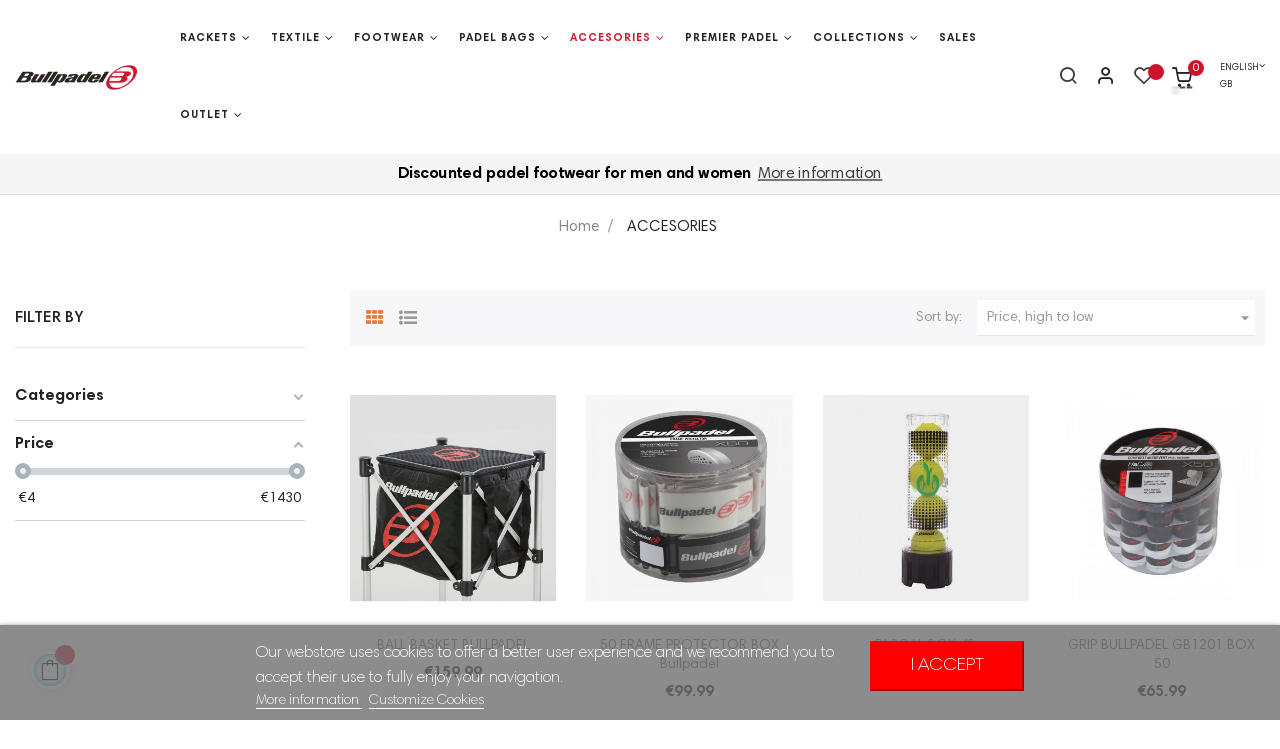

--- FILE ---
content_type: text/html; charset=utf-8
request_url: https://www.bullpadel.com/gb/37-accesories
body_size: 34525
content:
<!doctype html>
<html lang="gb"  class="default" >

  <head>
    
      
  <meta charset="utf-8">


  <meta http-equiv="x-ua-compatible" content="ie=edge">



  <title>ACCESORIES</title>
  <meta name="description" content="Equip your racket with the best Bullpadel accessories. You will find different types of overgrips, protectors, grips and accessories for the fist and protector of your racket.And do not forget the essential complement for your game, the Bullpadel balls.">
  <meta name="keywords" content="">
        <link rel="canonical" href="https://www.bullpadel.com/gb/37-accesories">
    
                  <link rel="alternate" href="https://www.bullpadel.com/es/37-accesorios" hreflang="es">
                  <link rel="alternate" href="https://www.bullpadel.com/gb/37-accesories" hreflang="en-gb">
                  <link rel="alternate" href="https://www.bullpadel.com/fr/37-Accessoires" hreflang="fr-fr">
                  <link rel="alternate" href="https://www.bullpadel.com/it/37-accessori" hreflang="it-it">
        



  <meta name="viewport" content="width=device-width, initial-scale=1">



  <link rel="icon" type="image/vnd.microsoft.icon" href="/img/favicon.ico?1540980418">
  <link rel="shortcut icon" type="image/x-icon" href="/img/favicon.ico?1540980418">


  

    <link rel="stylesheet" href="https://www.bullpadel.com/themes/at_nova/assets/cache/theme-12f0c9543.css" type="text/css" media="all">



   
                    
                        <link rel="stylesheet" href="/themes/at_nova/modules/appagebuilder/views/css/patterns/profile-1612796103.css" type="text/css" media="all" />
                


  

  <script type="text/javascript">
        var LEO_COOKIE_THEME = "AT_NOVA_PANEL_CONFIG";
        var add_cart_error = "An error occurred while processing your request. Please try again";
        var af_ajax_path = "https:\/\/www.bullpadel.com\/gb\/module\/amazzingfilter\/ajax?ajax=1";
        var af_classes = {"load_font":1,"icon-filter":"icon-filter","u-times":"u-times","icon-eraser":"icon-eraser","icon-lock":"icon-lock","icon-unlock-alt":"icon-unlock-alt","icon-minus":"icon-minus","icon-plus":"icon-plus","icon-check":"icon-check","icon-save":"icon-save","js-product-miniature":"js-product-miniature","pagination":"pagination"};
        var af_id_cat = 37;
        var af_ids = {"main":"main"};
        var af_product_count_text = "";
        var af_product_list_class = "af-product-list";
        var ajaxsearch = "1";
        var buttoncompare_title_add = "Add to Compare";
        var buttoncompare_title_remove = "Remove from Compare";
        var buttonwishlist_title_add = "Add to Wishlist";
        var buttonwishlist_title_remove = "Remove from WishList";
        var comparator_max_item = 3;
        var compared_products = [];
        var current_controller = "category";
        var enable_dropdown_defaultcart = 1;
        var enable_flycart_effect = 1;
        var enable_notification = 1;
        var height_cart_item = "120";
        var isLogged = false;
        var is_17 = 1;
        var leo_push = 0;
        var leo_search_url = "https:\/\/www.bullpadel.com\/gb\/module\/leoproductsearch\/productsearch";
        var leo_token = "0d135bbe63758d863235cb3142e0239e";
        var leoproductsearch_static_token = "0d135bbe63758d863235cb3142e0239e";
        var leoproductsearch_token = "f561b7c9e4614a7a230c17a7f9d54319";
        var lf_is_gen_rtl = false;
        var lgcookieslaw_block = false;
        var lgcookieslaw_cookie_name = "__lglaw";
        var lgcookieslaw_position = "2";
        var lgcookieslaw_reload = true;
        var lgcookieslaw_session_time = "31536000";
        var load_more = false;
        var lps_show_product_img = "1";
        var lps_show_product_price = "1";
        var lql_ajax_url = "https:\/\/www.bullpadel.com\/gb\/module\/leoquicklogin\/leocustomer";
        var lql_is_gen_rtl = false;
        var lql_module_dir = "\/modules\/leoquicklogin\/";
        var lql_myaccount_url = "https:\/\/www.bullpadel.com\/gb\/my-account";
        var lql_redirect = "";
        var number_cartitem_display = 3;
        var numpro_display = "100";
        var page_link_rewrite_text = "page";
        var prestashop = {"cart":{"products":[],"totals":{"total":{"type":"total","label":"Total","amount":0,"value":"\u20ac0.00"},"total_including_tax":{"type":"total","label":"Total (tax incl.)","amount":0,"value":"\u20ac0.00"},"total_excluding_tax":{"type":"total","label":"Total (VAT excl.)","amount":0,"value":"\u20ac0.00"}},"subtotals":{"products":{"type":"products","label":"Subtotal","amount":0,"value":"\u20ac0.00"},"discounts":null,"shipping":{"type":"shipping","label":"Shipping","amount":0,"value":"Free"},"tax":null},"products_count":0,"summary_string":"0 items","vouchers":{"allowed":1,"added":[]},"discounts":[],"minimalPurchase":0,"minimalPurchaseRequired":""},"currency":{"name":"Euro","iso_code":"EUR","iso_code_num":"978","sign":"\u20ac"},"customer":{"lastname":null,"firstname":null,"email":null,"birthday":null,"newsletter":null,"newsletter_date_add":null,"optin":null,"website":null,"company":null,"siret":null,"ape":null,"is_logged":false,"gender":{"type":null,"name":null},"addresses":[]},"language":{"name":"English GB (English)","iso_code":"gb","locale":"en-GB","language_code":"en-gb","is_rtl":"0","date_format_lite":"Y-m-d","date_format_full":"Y-m-d H:i:s","id":5},"page":{"title":"","canonical":"https:\/\/www.bullpadel.com\/gb\/37-accesories","meta":{"title":"ACCESORIES","description":"Equip your racket with the best Bullpadel accessories. You will find different types of overgrips, protectors, grips and accessories for the fist and protector of your racket.And do not forget the essential complement for your game, the Bullpadel balls.","keywords":"","robots":"index"},"page_name":"category","body_classes":{"lang-gb":true,"lang-rtl":false,"country-ES":true,"currency-EUR":true,"layout-left-column":true,"page-category":true,"tax-display-enabled":true,"category-id-37":true,"category-ACCESORIES":true,"category-id-parent-2":true,"category-depth-level-2":true},"admin_notifications":[]},"shop":{"name":"Bullpadel | Tienda de P\u00e1del Online","logo":"\/img\/bullpadle-logo-1537183689.jpg","stores_icon":"\/img\/logo_stores.png","favicon":"\/img\/favicon.ico"},"urls":{"base_url":"https:\/\/www.bullpadel.com\/","current_url":"https:\/\/www.bullpadel.com\/gb\/37-accesories","shop_domain_url":"https:\/\/www.bullpadel.com","img_ps_url":"https:\/\/www.bullpadel.com\/img\/","img_cat_url":"https:\/\/www.bullpadel.com\/img\/c\/","img_lang_url":"https:\/\/www.bullpadel.com\/img\/l\/","img_prod_url":"https:\/\/www.bullpadel.com\/img\/p\/","img_manu_url":"https:\/\/www.bullpadel.com\/img\/m\/","img_sup_url":"https:\/\/www.bullpadel.com\/img\/su\/","img_ship_url":"https:\/\/www.bullpadel.com\/img\/s\/","img_store_url":"https:\/\/www.bullpadel.com\/img\/st\/","img_col_url":"https:\/\/www.bullpadel.com\/img\/co\/","img_url":"https:\/\/www.bullpadel.com\/themes\/at_nova\/assets\/img\/","css_url":"https:\/\/www.bullpadel.com\/themes\/at_nova\/assets\/css\/","js_url":"https:\/\/www.bullpadel.com\/themes\/at_nova\/assets\/js\/","pic_url":"https:\/\/www.bullpadel.com\/upload\/","pages":{"address":"https:\/\/www.bullpadel.com\/gb\/address","addresses":"https:\/\/www.bullpadel.com\/gb\/addresses","authentication":"https:\/\/www.bullpadel.com\/gb\/login","cart":"https:\/\/www.bullpadel.com\/gb\/cart","category":"https:\/\/www.bullpadel.com\/gb\/index.php?controller=category","cms":"https:\/\/www.bullpadel.com\/gb\/index.php?controller=cms","contact":"https:\/\/www.bullpadel.com\/gb\/contact-us","discount":"https:\/\/www.bullpadel.com\/gb\/discount","guest_tracking":"https:\/\/www.bullpadel.com\/gb\/guest-tracking","history":"https:\/\/www.bullpadel.com\/gb\/order-history","identity":"https:\/\/www.bullpadel.com\/gb\/identity","index":"https:\/\/www.bullpadel.com\/gb\/","my_account":"https:\/\/www.bullpadel.com\/gb\/my-account","order_confirmation":"https:\/\/www.bullpadel.com\/gb\/order-confirmation","order_detail":"https:\/\/www.bullpadel.com\/gb\/index.php?controller=order-detail","order_follow":"https:\/\/www.bullpadel.com\/gb\/order-follow","order":"https:\/\/www.bullpadel.com\/gb\/order","order_return":"https:\/\/www.bullpadel.com\/gb\/index.php?controller=order-return","order_slip":"https:\/\/www.bullpadel.com\/gb\/credit-slip","pagenotfound":"https:\/\/www.bullpadel.com\/gb\/page-not-found","password":"https:\/\/www.bullpadel.com\/gb\/password-recovery","pdf_invoice":"https:\/\/www.bullpadel.com\/gb\/index.php?controller=pdf-invoice","pdf_order_return":"https:\/\/www.bullpadel.com\/gb\/index.php?controller=pdf-order-return","pdf_order_slip":"https:\/\/www.bullpadel.com\/gb\/index.php?controller=pdf-order-slip","prices_drop":"https:\/\/www.bullpadel.com\/gb\/prices-drop","product":"https:\/\/www.bullpadel.com\/gb\/index.php?controller=product","search":"https:\/\/www.bullpadel.com\/gb\/search","sitemap":"https:\/\/www.bullpadel.com\/gb\/sitemap","stores":"https:\/\/www.bullpadel.com\/gb\/distribuidores","supplier":"https:\/\/www.bullpadel.com\/gb\/supplier","register":"https:\/\/www.bullpadel.com\/gb\/login?create_account=1","order_login":"https:\/\/www.bullpadel.com\/gb\/order?login=1"},"alternative_langs":{"es":"https:\/\/www.bullpadel.com\/es\/37-accesorios","en-gb":"https:\/\/www.bullpadel.com\/gb\/37-accesories","fr-fr":"https:\/\/www.bullpadel.com\/fr\/37-Accessoires","it-it":"https:\/\/www.bullpadel.com\/it\/37-accessori"},"theme_assets":"\/themes\/at_nova\/assets\/","actions":{"logout":"https:\/\/www.bullpadel.com\/gb\/?mylogout="},"no_picture_image":{"bySize":{"small_default":{"url":"https:\/\/www.bullpadel.com\/img\/p\/gb-default-small_default.jpg","width":98,"height":116},"cart_default":{"url":"https:\/\/www.bullpadel.com\/img\/p\/gb-default-cart_default.jpg","width":135,"height":160},"medium_default":{"url":"https:\/\/www.bullpadel.com\/img\/p\/gb-default-medium_default.jpg","width":239,"height":284},"related_square":{"url":"https:\/\/www.bullpadel.com\/img\/p\/gb-default-related_square.jpg","width":400,"height":400},"home_default":{"url":"https:\/\/www.bullpadel.com\/img\/p\/gb-default-home_default.jpg","width":450,"height":535},"large_default":{"url":"https:\/\/www.bullpadel.com\/img\/p\/gb-default-large_default.jpg","width":1000,"height":1188}},"small":{"url":"https:\/\/www.bullpadel.com\/img\/p\/gb-default-small_default.jpg","width":98,"height":116},"medium":{"url":"https:\/\/www.bullpadel.com\/img\/p\/gb-default-related_square.jpg","width":400,"height":400},"large":{"url":"https:\/\/www.bullpadel.com\/img\/p\/gb-default-large_default.jpg","width":1000,"height":1188},"legend":""}},"configuration":{"display_taxes_label":true,"display_prices_tax_incl":true,"is_catalog":false,"show_prices":true,"opt_in":{"partner":true},"quantity_discount":{"type":"discount","label":"Discount"},"voucher_enabled":1,"return_enabled":0},"field_required":[],"breadcrumb":{"links":[{"title":"Home","url":"https:\/\/www.bullpadel.com\/gb\/"},{"title":"ACCESORIES","url":"https:\/\/www.bullpadel.com\/gb\/37-accesories"}],"count":2},"link":{"protocol_link":"https:\/\/","protocol_content":"https:\/\/"},"time":1768862563,"static_token":"0d135bbe63758d863235cb3142e0239e","token":"f561b7c9e4614a7a230c17a7f9d54319"};
        var prestashopFacebookAjaxController = "https:\/\/www.bullpadel.com\/gb\/module\/ps_facebook\/Ajax";
        var productcompare_add = "The product has been added to list compare";
        var productcompare_add_error = "An error occurred while adding. Please try again";
        var productcompare_max_item = "You cannot add more than 3 product(s) to the product comparison";
        var productcompare_remove = "The product was successfully removed from list compare";
        var productcompare_remove_error = "An error occurred while removing. Please try again";
        var productcompare_url = "https:\/\/www.bullpadel.com\/gb\/module\/leofeature\/productscompare";
        var productcompare_viewlistcompare = "View list compare";
        var psemailsubscription_subscription = "https:\/\/www.bullpadel.com\/gb\/module\/ps_emailsubscription\/subscription";
        var show_load_more_btn = true;
        var show_popup = 1;
        var type_dropdown_defaultcart = "slidebar_bottom";
        var type_flycart_effect = "fade";
        var url_leoproductattribute = "https:\/\/www.bullpadel.com\/gb\/module\/leofeature\/LeoProductAttribute";
        var width_cart_item = "300";
        var wishlist_add = "The product was successfully added to your wishlist";
        var wishlist_cancel_txt = "Cancel";
        var wishlist_confirm_del_txt = "Delete selected item?";
        var wishlist_del_default_txt = "Cannot delete default wishlist";
        var wishlist_email_txt = "Email";
        var wishlist_loggin_required = "You must be logged in to manage your wishlist";
        var wishlist_ok_txt = "Ok";
        var wishlist_quantity_required = "You must enter a quantity";
        var wishlist_remove = "The product was successfully removed from your wishlist";
        var wishlist_reset_txt = "Reset";
        var wishlist_send_txt = "Send";
        var wishlist_send_wishlist_txt = "Send wishlist";
        var wishlist_url = "https:\/\/www.bullpadel.com\/gb\/module\/leofeature\/mywishlist";
        var wishlist_viewwishlist = "View your wishlist";
      </script>
<script type="text/javascript">
	var choosefile_text = "Choose file";
	var turnoff_popup_text = "Do not show this popup again";

	var size_item_quickview = 144;
	var style_scroll_quickview = 'horizontal';
	
	var size_item_page = 144;
	var style_scroll_page = 'horizontal';
	
	var size_item_quickview_attr = 144;	
	var style_scroll_quickview_attr = 'horizontal';
	
	var size_item_popup = 190;
	var style_scroll_popup = 'vertical';
</script>


  
<style type="text/css">@media(max-width:767px){#amazzing_filter{position:fixed;opacity:0;}}</style><script type="text/javascript">
	
	var FancyboxI18nClose = "Close";
	var FancyboxI18nNext = "Next";
	var FancyboxI18nPrev = "Previous";
	var current_link = "http://www.bullpadel.com/gb/";		
	var currentURL = window.location;
	currentURL = String(currentURL);
	currentURL = currentURL.replace("https://","").replace("http://","").replace("www.","").replace( /#\w*/, "" );
	current_link = current_link.replace("https://","").replace("http://","").replace("www.","");
	var text_warning_select_txt = "Please select One to remove?";
	var text_confirm_remove_txt = "Are you sure to remove footer row?";
	var close_bt_txt = "Close";
	var list_menu = [];
	var list_menu_tmp = {};
	var list_tab = [];
	var isHomeMenu = 0;
	
</script>        <style type="text/css">.thumbnail-container .product-image > a { position: static!important; } @media(min-width: 768px) { #category .breadcrumb { margin-bottom: 0; } #category .breadcrumb > .container { position: relative!important; padding-top: 0; padding-bottom: 0; } } h1, h2, h3, h4, h5, h6, .h1, .h2, .h3, .h4, .h5, .h6 { font-family: "Harmonia Sans Pro Cyr"; } #sb-wrapper { background-color: white; } #sb-nav-close { filter: invert(100%); -webkit-filter: invert(100%); right: 8px; } #sb-body-inner { padding: 0 40px 40px 40px; } #popnewsletter_topbar img { max-width: 128px; } #popnewsletter_block > div:nth-child(2) { text-transform: uppercase; font-weight: bold; margin-bottom: 20px; } #popnewsletter_maintext { line-height: 120%!important; font-size: 1rem!important; font-weight: lighter; color: #777; } #popnewsletter_content input[type="text"] { border: 1px solid #ccc; } #popnewsletter_content #popnewsletter_submit { margin-top: 20px; margin-bottom: 20px; } #product_technologies .ticons_showIcons { position: relative; text-align: left; } #product_technologies .ticons li div { background-color: transparent; } #footer_middle { padding: 40px 20px; } #bottom_categories { max-width: 1100px; margin-left: auto; margin-right: auto; } #bottom_categories .title_block { text-transform: uppercase; font-size: 15px; } #bottom_categories ul li { font-size: 15px!important; } #footer_logos { display: flex; align-items: center; padding: 20px 0; } #footer_logos a { flex-basis: 20%; } #footer_logos a img { max-width: 100%; } .language-selector-wrapper { font-size: 0.6rem; } .language-selector-wrapper a.popup-title { display: flex; } .language-selector-wrapper i.fa-angle-down { font-size: 10px; } #top_news .slide_config { width: 100%!important; max-width: 100%!important; text-align: center; height: 100%!important; } #top_news .slide_config .tp-caption { width: 100%!important; height: 100%!important; } #top_news .slide_config .caption-contain { display: flex; flex-wrap: wrap; align-items: center; justify-content: center; font-size: 1.5rem; padding: 0 20px; } #top_news .slide_config .caption-contain span { max-width: 100%; } @media (max-width: 767px) { #header .header-flex { padding-top: 0; padding-bottom: 0; } .language-selector-wrapper { font-size: 0.6rem; } .language-selector-wrapper a.popup-title { display: flex; flex-direction: column; } .language-selector-wrapper i.fa-angle-down { font-size: 10px; margin-left: 2px; margin-top: 2px; } #top_news .iview { height: 80px!important; } #top_news .iviewSlider { height: 80px!important; max-width: 100%!important; transform: none!important; } #top_news .slide_config .caption-contain { font-size: 1rem; } #top_news .slide_config .tp-caption { top:auto!important; left: auto!important; width: auto!important; max-width: 100%; } #top_news .slide_config .caption-contain span { white-space: break-spaces; margin-bottom: 5px; } .leo-top-menu { width: 400%; } .thumbnail-container .functional-buttons { display: flex; bottom: 0; right: 0; } .thumbnail-container .functional-buttons > div .btn-product { height: 20px; } #megamenu_left { order: 1; padding: 0; } #megamenu_left .logo { max-width: 72px; } #megamenu_center { order: 0; width: auto; } #megamenu_right { order: 2; } } .product-description .discount-amount.discount-product {display: none; } .product-description .ticons_deliveryTime{ display: none; } #footer_info { display: flex; flex-direction: row; align-items: center; justify-content: stretch; flex-wrap: wrap; padding-top: 20px; } #footer_info .footer_info_item { flex-basis: 20%; padding: 15px 30px; display: flex; flex-direction: column; align-items: stretch; justify-content: center; } #footer_info .footer_info_item_title { width: 100%; text-align: left; padding-left: 50px; text-transform: uppercase; font-weight: bold; font-size: 0.8rem; margin-bottom: 10px; } #footer_info .footer_info_item_desc { display: flex; align-items: center; } #footer_info .footer_info_item_desc_image img { max-width: 40px; width: 40px; } #footer_info .footer_info_item_desc_data { padding-left: 10px; line-height: 120%; font-size: 0.8rem; } @media screen and (min-width: 601px) and (max-width: 800px) { #footer_info .footer_info_item { flex-basis: 50%; } } @media screen and (max-width: 600px) { #footer_info .footer_info_item { flex-basis: 100%; } } div.home_buy_image { position: relative; } div.home_buy_image .image_description { position: absolute; bottom: 12px; padding: 4px 16px; left: 8px; background-color: white; border-radius: 25px; padding-top: 6px; } div.home_buy_image .image_description p { margin-bottom: 0; font-weight: bold; } ul.product-flags li.product-flag.discount { display: none; } #category .breadcrumb .category-cover { display: none; } body#category .block-category.card.card-block { display: none; } .slick-slider .item .title { text-align: center; } .product-description span { font-family: "Harmonia Sans Pro Cyr"!important; } .product-description p { font-family: "Harmonia Sans Pro Cyr"!important; } #product-detail {border-bottom: 1px solid #e6e6e6;} #product-detail .product-features { height: 0; visibility: hidden; } #product-details div { font-size: 1.2rem; } #product-details .label{ font-size: 1.2rem; } #product-details label { font-size: 1.2rem!important; } #leofeature-product-review{display: none;} #featured-category-products-block-center .products { display: flex; flex-direction: row; align-items: center; justify-content: center; } @media only screen and (min-width: 992px) and (max-width: 1199px) { .header-flex .ApColumn:nth-child(1) { width: auto; } .header-flex .ApColumn:nth-child(2) { width: auto; flex-grow: 1; } .header-flex .ApColumn:nth-child(3) { width: auto; } .header-flex .logo { max-width: 64px; } .leo-megamenu .navbar-nav > li > a { font-size: 8px!important; padding: 30px 6px!important; display: flex; align-items: center; justify-content: center; } .leo-megamenu .navbar-nav > li.new .sub-title { top: 8px; } } @media only screen and (min-width: 1200px) and (max-width: 1299px) { .header-flex .ApColumn:nth-child(1) { width: auto; } .header-flex .ApColumn:nth-child(2) { width: auto; flex-grow: 1; } .header-flex .ApColumn:nth-child(3) { width: auto; } .header-flex .logo { max-width: 125px; } .leo-megamenu .navbar-nav > li > a { font-size: 11px!important; padding: 30px 10px!important; display: flex; align-items: center; justify-content: center; } .leo-megamenu .navbar-nav > li.new .sub-title { top: 12px; } } @media only screen and (min-width: 1300px) and (max-width: 1399px) { .header-flex .ApColumn:nth-child(1) { width: auto; } .header-flex .ApColumn:nth-child(2) { width: auto; flex-grow: 1; } .header-flex .ApColumn:nth-child(3) { width: auto; } .header-flex .logo { max-width: 200px; } .leo-megamenu .navbar-nav > li > a { font-size: 11px!important; padding: 30px 10px!important; display: flex; align-items: center; justify-content: center; } .leo-megamenu .navbar-nav > li.new .sub-title { top: 11px; } } @media only screen and (min-width: 1400px) and (max-width: 1599px) { .header-flex .ApColumn:nth-child(1) { width: auto; } .header-flex .ApColumn:nth-child(2) { width: auto; flex-grow: 1; } .header-flex .ApColumn:nth-child(3) { width: auto; } .header-flex .logo { max-width: 256px; } .leo-megamenu .navbar-nav > li > a { font-size: 12px!important; padding: 30px 10px!important; display: flex; align-items: center; justify-content: center; } .leo-megamenu .navbar-nav > li.new .sub-title { top: 12px; } } @media only screen and (min-width: 1600px) { .header-flex .ApColumn:nth-child(1) { width: auto; } .header-flex .ApColumn:nth-child(2) { width: auto; flex-grow: 1; } .header-flex .ApColumn:nth-child(3) { width: auto; } .header-flex .logo { max-width: 256px; } } /* Control buttons */ #quote-carousel .carousel-control { background: none; color: #CE8E42; font-size: 2.3em; text-shadow: none; margin-top: 30px; opacity:1; } /* Changes the position of the indicators */ #quote-carousel .carousel-indicators { right: 50%; top: auto; bottom: 0px; margin-right: -19px; } #quote-carousel .carousel-indicators li { background: #CE8E42; } #quote-carousel .carousel-indicators .active { background: #fff;; border:2px solid #CE8E42; } /*! * Bootstrap v3.1.1 (https://getbootstrap.com) * Copyright 2011-2014 Twitter, Inc. * Licensed under MIT (https://github.com/twbs/bootstrap/blob/master/LICENSE) */ /*! normalize.css v3.0.0 | MIT License | git.io/normalize */ * { -webkit-box-sizing: border-box; -moz-box-sizing: border-box; box-sizing: border-box; } *:before, *:after { -webkit-box-sizing: border-box; -moz-box-sizing: border-box; box-sizing: border-box; } .carousel { position: relative; margin:0 auto; } .carousel-inner { position: relative; overflow: hidden; width: 100%; text-align:center; } .carousel-inner > .item { display: none; position: relative; -webkit-transition: 0.6s ease-in-out left; transition: 0.6s ease-in-out left; } .carousel-inner > .active, .carousel-inner > .next, .carousel-inner > .prev { display: block; } .carousel-inner > .active { left: 0; } .carousel-inner > .next, .carousel-inner > .prev { position: absolute; top: 0; width: 100%; } .carousel-inner > .next { left: 100%; } .carousel-inner > .prev { left: -100%; } .carousel-inner > .next.left, .carousel-inner > .prev.right { left: 0; } .carousel-inner > .active.left { left: -100%; } .carousel-inner > .active.right { left: 100%; } .carousel-control { position: absolute; top: 0; left: 0; bottom: 0; width: 15%; opacity: 0.5; filter: alpha(opacity=50); font-size: 20px; color: #ffffff; text-align: center; text-shadow: 0 1px 2px rgba(0, 0, 0, 0.6); } .carousel-control.left { background-image: -webkit-linear-gradient(left, color-stop(rgba(0, 0, 0, 0.5) 0%), color-stop(rgba(0, 0, 0, 0.0001) 100%)); background-image: linear-gradient(to right, rgba(0, 0, 0, 0.5) 0%, rgba(0, 0, 0, 0.0001) 100%); background-repeat: repeat-x; filter: progid:DXImageTransform.Microsoft.gradient(startColorstr='#80000000', endColorstr='#00000000', GradientType=1); } .carousel-control.right { left: auto; right: 0; background-image: -webkit-linear-gradient(left, color-stop(rgba(0, 0, 0, 0.0001) 0%), color-stop(rgba(0, 0, 0, 0.5) 100%)); background-image: linear-gradient(to right, rgba(0, 0, 0, 0.0001) 0%, rgba(0, 0, 0, 0.5) 100%); background-repeat: repeat-x; filter: progid:DXImageTransform.Microsoft.gradient(startColorstr='#00000000', endColorstr='#80000000', GradientType=1); } .carousel-control:hover, .carousel-control:focus { outline: none; color: #ffffff; text-decoration: none; opacity: 0.9; filter: alpha(opacity=90); } .carousel-control .icon-prev, .carousel-control .icon-next, .carousel-control .glyphicon-chevron-left, .carousel-control .glyphicon-chevron-right { position: absolute; top: 50%; z-index: 5; display: inline-block; } .carousel-control .icon-prev, .carousel-control .glyphicon-chevron-left { left: 50%; } .carousel-control .icon-next, .carousel-control .glyphicon-chevron-right { right: 50%; } .carousel-control .icon-prev, .carousel-control .icon-next { width: 20px; height: 20px; margin-top: -10px; margin-left: -10px; font-family: serif; } .carousel-control .icon-prev:before { content: '\2039'; } .carousel-control .icon-next:before { content: '\203a'; } .carousel-indicators { position: absolute; bottom: 10px; left: 50%; z-index: 15; width: 60%; margin-left: -30%; padding-left: 0; list-style: none; text-align: center; } .carousel-indicators li { display: inline-block; width: 10px; height: 10px; margin: 1px; text-indent: -999px; border: 1px solid #ffffff; border-radius: 10px; cursor: pointer; background-color: #000 \9; background-color: rgba(0, 0, 0, 0); } .carousel-indicators .active { margin: 0; width: 12px; height: 12px; background-color: #ffffff; } .carousel-caption { position: absolute; left: 15%; right: 15%; bottom: 20px; z-index: 10; padding-top: 20px; padding-bottom: 20px; color: #ffffff; text-align: center; text-shadow: 0 1px 2px rgba(0, 0, 0, 0.6); } .carousel-caption .btn { text-shadow: none; } .containerbull { margin-right: auto; margin-left: auto; padding-left: 15px; padding-right: 15px; max-height: 50px; } @media screen and (min-width: 768px) { .carousel-control .glyphicon-chevron-left, .carousel-control .glyphicon-chevron-right, .carousel-control .icon-prev, .carousel-control .icon-next { width: 30px; height: 30px; margin-top: -15px; margin-left: -15px; font-size: 30px; } .carousel-caption { left: 20%; right: 20%; padding-bottom: 30px; } .carousel-indicators { bottom: 20px; } } @media (min-width: 768px) { .containerbull { width: 750px; } } @media (min-width: 992px) { .containerbull { width: 970px; } } @media (min-width: 1200px) { .containerbull { width: 1170px; } } .containerbull-fluid { margin-right: auto; margin-left: auto; padding-left: 15px; padding-right: 15px; } .row { margin-left: -15px; margin-right: -15px; } @media (min-width: 1600px) { .static-footer { border-bottom: 1px solid #303338; border-radius: 5px; padding: 22px 0; padding-left: 450px; } } @media (min-width: 1200px) { .static-footer { border-bottom: 1px solid #303338; border-radius: 5px; padding: 22px 0; padding-left: 370px; } } @media (min-width: 1000px) { .static-footer { padding-left: 50px !important; } } .product-iants .guiaTaas { border: 2px solid red; text-align: center; padding: 3px; font-weight: bold; width: 110px; } .fancybox-skin #content { overflow: hidden; max-width: 750px !important; } .botontallas { border: 2px solid red; padding: 5px; font-weight: bold; color: white; background-color: black;} .botontallas:hover { border: 2px solid red; padding: 5px; font-weight: bold; color: red !important; background-color: black;} @media (min-width: 992px) { .product-images>li.thumb-container { float: none; clear: both; display: inline-block; } } @media (max-width: 767px) { #header .header-nav .blockcart { background: none !Important; height: 20px; padding: 0 20px; margin-left: 0; position: absolute; } .user-info-block { float: right; padding-left: 60px; position: relative; } .selector-block.language-selector-wrapper { padding-left: 120px; } .blockcart .header a .item_count { position: absolute; top: -2px; left: 22px; width: 20px; height: 20px; color: #eb3e32; background: #fff; } } @media (max-width: 1200px) { #adtm_menu { position: relative; top: initial; left: initial; right: initial; bottom: initial; z-index: 1; } } body#cart #header .header-bottom { display: flex; flex-direction: row; align-items: center; } /* body#cart .megamenu .container-fluid { padding: 0; } */ body#cart .megamenu #adtm_menu { margin-top: 0; border: none; box-shadow: none; } body#cart .megamenu #adtm_menu_inner { margin-top: 0; background: none; border: none; } body#cart .megamenu ul#menu { display: inline-block; } body#cart .megamenu ul#menu li.li-niveau1 a { border-color: transparent; } body#cart .megamenu ul#menu li.li-niveau1 span.advtm_menu_span { font-weight: 700; text-transform: uppercase; font-family: "Titillium Web"!important; padding: 0 5px; } li.titulo_rojo a {color: #CE182B !important;} li.titulo_rojo a:hover {color: #000 !important;} .leo-megamenu .navbar-nav > li.active > a, .leo-megamenu .navbar-nav > li:hover > a, .leo-megamenu .navbar-nav > li:focus > a { color: #CE182B !important; } a:hover { color: #CE182B !important;} @media only screen and (min-width: 1200px) { .container-large { max-width: 1742px !important; width: auto; margin: auto; padding: 0 15px; } } .leo-megamenu .navbar-nav > li > a { padding: 45px 15px; font-size: 14px; color: #222222; background-color: transparent; font-weight: 700; text-transform: none; -webkit-transition: all 350ms ease-out; -moz-transition: all 350ms ease-out; -ms-transition: all 350ms ease-out; -o-transition: all 350ms ease-out; transition: all 350ms ease-out; position: relative; } .leo-megamenu .dropdown-menu li a:hover .menu-title { color: #000; font-weight: 600; } .header-top .container { width: 100% !important; max-width: 100%; } .block-carousel-container .title { font-size: 20px; color: #000; margin-bottom: 10px; } .block-carousel-container .sub-title { font-size: 16px; color: #9b9b9b; } .block-carousel-container .descript { font-size: 22px; } #product #wrapper .container-large { max-width: 1440px !important; margin: 0 auto !important; padding: 15px; } .product-detail-name { margin: 70px 0 20px; font-size: 28px; text-transform: none; font-weight: 600; color: #222222; font-family: "Harmonia Sans Pro Cyr"; } .product-actions .control-label { width: 150px; float: none; line-height: 30px; display: block; font-weight: 400; color: #666666; margin-right: 10px; } .product-variants-item label, .label { color: #414141; text-align: right; font-size: 16px; } .input-color:checked + span, .input-color:hover + span, .input-radio:checked + span, .input-radio:hover + span { border: 1px solid #000; color: #fff; border-radius: 4px; background-color: #000; } .radio-label { background: white; display: inline-block; padding: 15px 35px; font-weight: 600; border: 1px solid #dbdbdb; border-radius: 4px; } .radio-label:hover { background-color: #000; color: #fff;} .product-price { color: #000; display: inline-block; font-size: 30px; font-weight: 600; } .product-quantity .qty { margin-right: 15px; display: none; } .compare { margin-right: 15px; display: none; } .header-container {border-bottom: 1px solid #dbdbdb; margin-bottom: 20px;} .leo-megamenu .navbar-nav > li.active > a, .leo-megamenu .navbar-nav > li:hover > a, .leo-megamenu .navbar-nav > li:focus > a { color: #CE142B; } .leo-megamenu .navbar-nav > li > a { padding: 45px 15px; font-size: 14px; color: #222222; background-color: transparent; font-weight: 700; letter-spacing: 1px; text-transform: uppercase; -webkit-transition: all 350ms ease-out; -o-transition: all 350ms ease-out; transition: all 350ms ease-out; position: relative; } .block-carousel-container .title {font-size: 20px; color: #000; margin-bottom: 10px;} .block-carousel-container .sub-title {font-size: 16px; color: #9b9b9b;} .block-carousel-container .descript {font-size: 22px;} a:hover { color: #ce142b; text-decoration: none; } #back-top { text-align: center; position: fixed; cursor: pointer; right: 30px; bottom: 30px; z-index: 999; background: #ce142b; border-radius: 50px; } .leo-fly-cart-icon-wrapper .leo-fly-cart-total { position: absolute; top: -5px; font-size: 12px; color: #fff; background: #ce142b; padding: 0 7px; min-width: 20px; height: 20px; text-align: center; line-height: 20px; right: -5px; -webkit-transition: all 0.2s linear; -o-transition: all 0.2s linear; transition: all 0.2s linear; border-radius: 50px; } .button-list li .ap-total { position: absolute; height: 16px; width: 16px; line-height: 16px; text-align: center; top: -10px; color: #FFFFFF; font-weight: 500; right: -10px; -webkit-border-radius: 100%; -moz-border-radius: 100%; -ms-border-radius: 100%; -o-border-radius: 100%; border-radius: 100%; background: #ce142b; font-size: 12px; } #cart-block .cart-preview .cart-quantity { position: absolute; height: 16px; width: 16px; line-height: 16px; text-align: center; top: -7px; color: #FFFFFF; font-weight: 500; right: -12px; -webkit-border-radius: 100%; -moz-border-radius: 100%; -ms-border-radius: 100%; -o-border-radius: 100%; border-radius: 100%; background: #ce142b; font-size: 12px; } #block-reassurance li .block-reassurance-item { padding: 7px 20px; margin: 10px 0; background: #f4f4f4; display: -webkit-box; display: -moz-box; display: box; display: -webkit-flex; display: -moz-flex; display: -ms-flexbox; display: flex; -webkit-box-align: center; -moz-box-align: center; box-align: center; -webkit-align-items: center; -moz-align-items: center; -ms-align-items: center; -o-align-items: center; align-items: center; -ms-flex-align: center; border-left: 3px solid #ce182b; } .product-tabs.tabs .nav-tabs .nav-link.active { color: #ce182b; border-bottom-color: #ce182b; background: transparent; cursor: default; } .product-tabs.tabs .nav-tabs .nav-link:before { content: ""; background: #ce182b; position: absolute; height: 2px; width: 100%; bottom: 0; left: 0; -webkit-transform: scale(0); -moz-transform: scale(0); -ms-transform: scale(0); -o-transform: scale(0); transform: scale(0); -webkit-transition: transform 0.5s; -moz-transition: transform 0.5s; -ms-transition: transform 0.5s; -o-transition: transform 0.5s; transition: transform 0.5s; } .h1, .h2, .h3 { text-transform: none; color: #222222; } #product-availability .product-last-items { background: #ce182b; color: #ffffff; } #product #wrapper .container-large { max-width: 1440px !important; margin: 0 auto !important; padding: 15px; } .product-detail-name { margin: 70px 0 20px; font-size: 28px; text-transform: none; font-weight: 600; color: #222222; font-family: "Harmonia Sans Pro Cyr"; } .product-actions .control-label { width: 150px; float: none; line-height: 30px; display: block; font-weight: 400; color: #666666; margin-right: 10px; } .product-variants-item label, .label { color: #414141; text-align: right; font-size: 16px; } .input-color:checked + span, .input-color:hover + span, .input-radio:checked + span, .input-radio:hover + span { border: 1px solid #000; color: #fff; border-radius: 4px; background-color: #000; } .radio-label { background: white; display: inline-block; padding: 15px 35px; font-weight: 600; border: 1px solid #dbdbdb; border-radius: 4px; } .radio-label:hover { background-color: #000; color: #fff;} .product-price { color: #000; display: inline-block; font-size: 30px; font-weight: 600; } .product-quantity .qty { margin-right: 15px; display: none; } .compare { margin-right: 15px; display: none; } .header-container {border-bottom: 1px solid #dbdbdb; margin-bottom: 20px;} .leo-megamenu .navbar-nav > li.active > a, .leo-megamenu .navbar-nav > li:hover > a, .leo-megamenu .navbar-nav > li:focus > a { color: #CE142B; } .leo-megamenu .navbar-nav > li > a { padding: 45px 15px; font-size: 14px; color: #222222; background-color: transparent; font-weight: 700; letter-spacing: 1px; text-transform: uppercase; -webkit-transition: all 350ms ease-out; -o-transition: all 350ms ease-out; transition: all 350ms ease-out; position: relative; } .block-carousel-container .title {font-size: 20px; color: #000; margin-bottom: 10px;} .block-carousel-container .sub-title {font-size: 16px; color: #9b9b9b;} .block-carousel-container .descript {font-size: 22px;} a:hover { color: #ce142b; text-decoration: none; } #back-top { text-align: center; position: fixed; cursor: pointer; right: 30px; bottom: 30px; z-index: 999; background: #ce142b; border-radius: 50px; } .leo-fly-cart-icon-wrapper .leo-fly-cart-total { position: absolute; top: -5px; font-size: 12px; color: #fff; background: #ce142b; padding: 0 7px; min-width: 20px; height: 20px; text-align: center; line-height: 20px; right: -5px; -webkit-transition: all 0.2s linear; -o-transition: all 0.2s linear; transition: all 0.2s linear; border-radius: 50px; } .button-list li .ap-total { position: absolute; height: 16px; width: 16px; line-height: 16px; text-align: center; top: -10px; color: #FFFFFF; font-weight: 500; right: -10px; -webkit-border-radius: 100%; -moz-border-radius: 100%; -ms-border-radius: 100%; -o-border-radius: 100%; border-radius: 100%; background: #ce142b; font-size: 12px; } #cart-block .cart-preview .cart-quantity { position: absolute; height: 16px; width: 16px; line-height: 16px; text-align: center; top: -7px; color: #FFFFFF; font-weight: 500; right: -12px; -webkit-border-radius: 100%; -moz-border-radius: 100%; -ms-border-radius: 100%; -o-border-radius: 100%; border-radius: 100%; background: #ce142b; font-size: 12px; } .description-short span { color: #000 !important; font-size: 15px !important;} #leo_product_reviews_block_extra {display: none;} .products-accordion .card-header a:hover:after { color: #ce142b; } .product-attributes-label {display: none !important;} #featured-category-products-block-center article, {float: left;} #main .page-content { flex-wrap: wrap; margin-bottom: 25px; display: flex; align-content: center; } #stores .page-stores .store.item { padding-left: 12px; padding-right: 12px; width: 50%; margin: 30px 0 30px !important; } .lgcookieslaw-message p { line-height: 25px; } .imgdistribuidores { /* width: 95%; height: 20%; */ align-content: center; } .center_img { display: block; margin-left: auto; margin-right: auto; margin-bottom: 1%; width: 95%; } a.bid-button { background: rgba(0, 0, 0, 0) -moz-linear-gradient(center top , #0079bc, #00509d) repeat scroll 0 0; border-radius: 2px; padding: 10px 15px !important; } .page-home .ApColumn .title_block { text-align: left; margin: 30px 0 10px; } .ApColumn .block { margin-bottom: 0px !important; } .thumbnail-container .functional-buttons { position: absolute; z-index: 100; background: #fff; padding: 3px 10px; text-align: center; bottom: 15px; right: 25px; visibility: hidden; } /* Inicialmente el botón está deshabilitado */ #botonEnviar:disabled { background-color: #ccc; cursor: not-allowed; } /* Cuando el checkbox está marcado, habilita el botón */ #aceptarTerminos:checked + #botonEnviar { background-color: #4CAF50; cursor: pointer; } /* Habilitar el botón */ #aceptarTerminos:checked + #botonEnviar { pointer-events: auto; } .product-flag.new { display: none; } </style>
                <meta name="theme-color" content="#26292e" />
<link rel="manifest" href="/manifest.json">
<meta name="google-site-verification" content="UlyLEv5P4U5LqlqLCADzCbWf_T17od3-R23iDpXgQ8c" />
<!-- Google tag (gtag.js) campaña ads rebajas -->
<script async src="https://www.googletagmanager.com/gtag/js?id=AW-700371728"></script>
<script>
  window.dataLayer = window.dataLayer || [];
  function gtag(){dataLayer.push(arguments);}
  gtag('js', new Date());
  gtag('config', 'AW-700371728');
</script>
<!-- Google Tag Manager -->
<script>(function(w,d,s,l,i){w[l]=w[l]||[];w[l].push({'gtm.start':
new Date().getTime(),event:'gtm.js'});var f=d.getElementsByTagName(s)[0],
j=d.createElement(s),dl=l!='dataLayer'?'&l='+l:'';j.async=true;j.src=
'https://www.googletagmanager.com/gtm.js?id='+i+dl;f.parentNode.insertBefore(j,f);
})(window,document,'script','dataLayer','GTM-PRQG6SG');</script>
<!-- End Google Tag Manager -->


        <style>
        .seosa_label_hint_1 {
            display: none;
            position: absolute;
            background: #000000;
            color: #ff0000;
            border-radius: 3px;
                            top: 0;
                          left: -10px;
                margin-left: -150px;
                                z-index: 1000;
            opacity: 0.5;
            width: 150px;
            padding: 5px;
        }
        .seosa_label_hint_1:after {
            border-bottom: solid transparent 7px;
            border-top: solid transparent 7px;
                    border-left: solid #000000 10px;
                    top: 10%;
            content: " ";
            height: 0;
                    left: 100%;
                      position: absolute;
            width: 0;
        }
    </style>
    <style>
        .seosa_label_hint_2 {
            display: none;
            position: absolute;
            background: #000000;
            color: white;
            border-radius: 3px;
                            top: 80px;
                        z-index: 1000;
            opacity: 1;
            width: 150px;
            padding: 5px;
        }
        .seosa_label_hint_2:after {
            border-bottom: solid transparent 7px;
            border-top: solid transparent 7px;
                  top: 10%;
            content: " ";
            height: 0;
                    position: absolute;
            width: 0;
        }
    </style>
    <style>
        .seosa_label_hint_3 {
            display: none;
            position: absolute;
            background: #000000;
            color: white;
            border-radius: 3px;
                            top: 80px;
                        z-index: 1000;
            opacity: 1;
            width: 150px;
            padding: 5px;
        }
        .seosa_label_hint_3:after {
            border-bottom: solid transparent 7px;
            border-top: solid transparent 7px;
                  top: 10%;
            content: " ";
            height: 0;
                    position: absolute;
            width: 0;
        }
    </style>
    <style>
        .seosa_label_hint_4 {
            display: none;
            position: absolute;
            background: #000000;
            color: white;
            border-radius: 3px;
                            top: 80px;
                        z-index: 1000;
            opacity: 1;
            width: 150px;
            padding: 5px;
        }
        .seosa_label_hint_4:after {
            border-bottom: solid transparent 7px;
            border-top: solid transparent 7px;
                  top: 10%;
            content: " ";
            height: 0;
                    position: absolute;
            width: 0;
        }
    </style>
    <style>
        .seosa_label_hint_5 {
            display: none;
            position: absolute;
            background: #000000;
            color: white;
            border-radius: 3px;
                            top: 0;
                          left: -10px;
                margin-left: -150px;
                                z-index: 1000;
            opacity: 1;
            width: 150px;
            padding: 5px;
        }
        .seosa_label_hint_5:after {
            border-bottom: solid transparent 7px;
            border-top: solid transparent 7px;
                    border-left: solid #000000 10px;
                    top: 10%;
            content: " ";
            height: 0;
                    left: 100%;
                      position: absolute;
            width: 0;
        }
    </style>
    <style>
        .seosa_label_hint_6 {
            display: none;
            position: absolute;
            background: #000000;
            color: white;
            border-radius: 3px;
                            top: 80px;
                        z-index: 1000;
            opacity: 1;
            width: 150px;
            padding: 5px;
        }
        .seosa_label_hint_6:after {
            border-bottom: solid transparent 7px;
            border-top: solid transparent 7px;
                  top: 10%;
            content: " ";
            height: 0;
                    position: absolute;
            width: 0;
        }
    </style>
    <style>
        .seosa_label_hint_7 {
            display: none;
            position: absolute;
            background: #000000;
            color: white;
            border-radius: 3px;
                            top: 80px;
                        z-index: 1000;
            opacity: 1;
            width: 150px;
            padding: 5px;
        }
        .seosa_label_hint_7:after {
            border-bottom: solid transparent 7px;
            border-top: solid transparent 7px;
                  top: 10%;
            content: " ";
            height: 0;
                    position: absolute;
            width: 0;
        }
    </style>
    <style>
        .seosa_label_hint_8 {
            display: none;
            position: absolute;
            background: #000000;
            color: white;
            border-radius: 3px;
                            top: 80px;
                        z-index: 1000;
            opacity: 1;
            width: 150px;
            padding: 5px;
        }
        .seosa_label_hint_8:after {
            border-bottom: solid transparent 7px;
            border-top: solid transparent 7px;
                  top: 10%;
            content: " ";
            height: 0;
                    position: absolute;
            width: 0;
        }
    </style>
    <style>
        .seosa_label_hint_9 {
            display: none;
            position: absolute;
            background: #000000;
            color: white;
            border-radius: 3px;
                            top: 80px;
                        z-index: 1000;
            opacity: 1;
            width: 150px;
            padding: 5px;
        }
        .seosa_label_hint_9:after {
            border-bottom: solid transparent 7px;
            border-top: solid transparent 7px;
                  top: 10%;
            content: " ";
            height: 0;
                    position: absolute;
            width: 0;
        }
    </style>
    <style>
        .seosa_label_hint_10 {
            display: none;
            position: absolute;
            background: #000000;
            color: white;
            border-radius: 3px;
                            top: 80px;
                        z-index: 1000;
            opacity: 1;
            width: 150px;
            padding: 5px;
        }
        .seosa_label_hint_10:after {
            border-bottom: solid transparent 7px;
            border-top: solid transparent 7px;
                  top: 10%;
            content: " ";
            height: 0;
                    position: absolute;
            width: 0;
        }
    </style>
    <style>
        .seosa_label_hint_11 {
            display: none;
            position: absolute;
            background: #000000;
            color: white;
            border-radius: 3px;
                            top: 80px;
                        z-index: 1000;
            opacity: 1;
            width: 150px;
            padding: 5px;
        }
        .seosa_label_hint_11:after {
            border-bottom: solid transparent 7px;
            border-top: solid transparent 7px;
                  top: 10%;
            content: " ";
            height: 0;
                    position: absolute;
            width: 0;
        }
    </style>
    <style>
        .seosa_label_hint_12 {
            display: none;
            position: absolute;
            background: #000000;
            color: white;
            border-radius: 3px;
                            top: 80px;
                        z-index: 1000;
            opacity: 1;
            width: 150px;
            padding: 5px;
        }
        .seosa_label_hint_12:after {
            border-bottom: solid transparent 7px;
            border-top: solid transparent 7px;
                  top: 10%;
            content: " ";
            height: 0;
                    position: absolute;
            width: 0;
        }
    </style>
    <style>
        .seosa_label_hint_13 {
            display: none;
            position: absolute;
            background: #000000;
            color: white;
            border-radius: 3px;
                            top: 80px;
                        z-index: 1000;
            opacity: 1;
            width: 150px;
            padding: 5px;
        }
        .seosa_label_hint_13:after {
            border-bottom: solid transparent 7px;
            border-top: solid transparent 7px;
                  top: 10%;
            content: " ";
            height: 0;
                    position: absolute;
            width: 0;
        }
    </style>
    <style>
        .seosa_label_hint_14 {
            display: none;
            position: absolute;
            background: #000000;
            color: white;
            border-radius: 3px;
                            top: 80px;
                        z-index: 1000;
            opacity: 1;
            width: 150px;
            padding: 5px;
        }
        .seosa_label_hint_14:after {
            border-bottom: solid transparent 7px;
            border-top: solid transparent 7px;
                  top: 10%;
            content: " ";
            height: 0;
                    position: absolute;
            width: 0;
        }
    </style>
    <style>
        .seosa_label_hint_15 {
            display: none;
            position: absolute;
            background: #000000;
            color: white;
            border-radius: 3px;
                            top: 80px;
                        z-index: 1000;
            opacity: 1;
            width: 150px;
            padding: 5px;
        }
        .seosa_label_hint_15:after {
            border-bottom: solid transparent 7px;
            border-top: solid transparent 7px;
                  top: 10%;
            content: " ";
            height: 0;
                    position: absolute;
            width: 0;
        }
    </style>
    <style>
        .seosa_label_hint_16 {
            display: none;
            position: absolute;
            background: #000000;
            color: white;
            border-radius: 3px;
                            top: 80px;
                        z-index: 1000;
            opacity: 1;
            width: 150px;
            padding: 5px;
        }
        .seosa_label_hint_16:after {
            border-bottom: solid transparent 7px;
            border-top: solid transparent 7px;
                  top: 10%;
            content: " ";
            height: 0;
                    position: absolute;
            width: 0;
        }
    </style>
    <style>
        .seosa_label_hint_17 {
            display: none;
            position: absolute;
            background: #000000;
            color: white;
            border-radius: 3px;
                            top: 80px;
                        z-index: 1000;
            opacity: 1;
            width: 150px;
            padding: 5px;
        }
        .seosa_label_hint_17:after {
            border-bottom: solid transparent 7px;
            border-top: solid transparent 7px;
                  top: 10%;
            content: " ";
            height: 0;
                    position: absolute;
            width: 0;
        }
    </style>
    <style>
        .seosa_label_hint_18 {
            display: none;
            position: absolute;
            background: #000000;
            color: white;
            border-radius: 3px;
                            top: 0;
                          right: -10px;
                margin-right: -150px;
                                z-index: 1000;
            opacity: 0.48;
            width: 150px;
            padding: 5px;
        }
        .seosa_label_hint_18:after {
            border-bottom: solid transparent 7px;
            border-top: solid transparent 7px;
                    border-right: solid #000000 10px;
                    top: 10%;
            content: " ";
            height: 0;
                    right: 100%;
                      position: absolute;
            width: 0;
        }
    </style>
    <style>
        .seosa_label_hint_19 {
            display: none;
            position: absolute;
            background: #000000;
            color: white;
            border-radius: 3px;
                            top: 0;
                          right: -10px;
                margin-right: -150px;
                                z-index: 1000;
            opacity: 0.48;
            width: 150px;
            padding: 5px;
        }
        .seosa_label_hint_19:after {
            border-bottom: solid transparent 7px;
            border-top: solid transparent 7px;
                    border-right: solid #000000 10px;
                    top: 10%;
            content: " ";
            height: 0;
                    right: 100%;
                      position: absolute;
            width: 0;
        }
    </style>
    <style>
        .seosa_label_hint_21 {
            display: none;
            position: absolute;
            background: #000000;
            color: white;
            border-radius: 3px;
                            top: 0;
                          left: -10px;
                margin-left: -150px;
                                z-index: 1000;
            opacity: 0.48;
            width: 150px;
            padding: 5px;
        }
        .seosa_label_hint_21:after {
            border-bottom: solid transparent 7px;
            border-top: solid transparent 7px;
                    border-left: solid #000000 10px;
                    top: 10%;
            content: " ";
            height: 0;
                    left: 100%;
                      position: absolute;
            width: 0;
        }
    </style>
    <style>
        .seosa_label_hint_22 {
            display: none;
            position: absolute;
            background: #000000;
            color: white;
            border-radius: 3px;
                            top: 0;
                          left: -10px;
                margin-left: -150px;
                                z-index: 1000;
            opacity: 1;
            width: 150px;
            padding: 5px;
        }
        .seosa_label_hint_22:after {
            border-bottom: solid transparent 7px;
            border-top: solid transparent 7px;
                    border-left: solid #000000 10px;
                    top: 10%;
            content: " ";
            height: 0;
                    left: 100%;
                      position: absolute;
            width: 0;
        }
    </style>
    <style>
        .seosa_label_hint_23 {
            display: none;
            position: absolute;
            background: #000000;
            color: white;
            border-radius: 3px;
                            top: 0;
                          right: -10px;
                margin-right: -150px;
                                z-index: 1000;
            opacity: 1;
            width: 150px;
            padding: 5px;
        }
        .seosa_label_hint_23:after {
            border-bottom: solid transparent 7px;
            border-top: solid transparent 7px;
                    border-right: solid #000000 10px;
                    top: 10%;
            content: " ";
            height: 0;
                    right: 100%;
                      position: absolute;
            width: 0;
        }
    </style>
    <style>
        .seosa_label_hint_24 {
            display: none;
            position: absolute;
            background: #000000;
            color: white;
            border-radius: 3px;
                            top: 0;
                          right: -10px;
                margin-right: -150px;
                                z-index: 1000;
            opacity: 1;
            width: 150px;
            padding: 5px;
        }
        .seosa_label_hint_24:after {
            border-bottom: solid transparent 7px;
            border-top: solid transparent 7px;
                    border-right: solid #000000 10px;
                    top: 10%;
            content: " ";
            height: 0;
                    right: 100%;
                      position: absolute;
            width: 0;
        }
    </style>
    <style>
        .seosa_label_hint_25 {
            display: none;
            position: absolute;
            background: #000000;
            color: white;
            border-radius: 3px;
                            top: 0;
                          left: -10px;
                margin-left: -150px;
                                z-index: 1000;
            opacity: 1;
            width: 150px;
            padding: 5px;
        }
        .seosa_label_hint_25:after {
            border-bottom: solid transparent 7px;
            border-top: solid transparent 7px;
                    border-left: solid #000000 10px;
                    top: 10%;
            content: " ";
            height: 0;
                    left: 100%;
                      position: absolute;
            width: 0;
        }
    </style>
    <style>
        .seosa_label_hint_26 {
            display: none;
            position: absolute;
            background: #000000;
            color: white;
            border-radius: 3px;
                            top: 0;
                          left: -10px;
                margin-left: -150px;
                                z-index: 1000;
            opacity: 1;
            width: 150px;
            padding: 5px;
        }
        .seosa_label_hint_26:after {
            border-bottom: solid transparent 7px;
            border-top: solid transparent 7px;
                    border-left: solid #000000 10px;
                    top: 10%;
            content: " ";
            height: 0;
                    left: 100%;
                      position: absolute;
            width: 0;
        }
    </style>
    <style>
        .seosa_label_hint_27 {
            display: none;
            position: absolute;
            background: #000000;
            color: white;
            border-radius: 3px;
                            top: 0;
                          left: -10px;
                margin-left: -150px;
                                z-index: 1000;
            opacity: 1;
            width: 150px;
            padding: 5px;
        }
        .seosa_label_hint_27:after {
            border-bottom: solid transparent 7px;
            border-top: solid transparent 7px;
                    border-left: solid #000000 10px;
                    top: 10%;
            content: " ";
            height: 0;
                    left: 100%;
                      position: absolute;
            width: 0;
        }
    </style>
    <style>
        .seosa_label_hint_28 {
            display: none;
            position: absolute;
            background: #000000;
            color: white;
            border-radius: 3px;
                            top: 0;
                          left: -10px;
                margin-left: -150px;
                                z-index: 1000;
            opacity: 1;
            width: 150px;
            padding: 5px;
        }
        .seosa_label_hint_28:after {
            border-bottom: solid transparent 7px;
            border-top: solid transparent 7px;
                    border-left: solid #000000 10px;
                    top: 10%;
            content: " ";
            height: 0;
                    left: 100%;
                      position: absolute;
            width: 0;
        }
    </style>
    <style>
        .seosa_label_hint_29 {
            display: none;
            position: absolute;
            background: #000000;
            color: white;
            border-radius: 3px;
                            top: 0;
                          right: -10px;
                margin-right: -150px;
                                z-index: 1000;
            opacity: 1;
            width: 150px;
            padding: 5px;
        }
        .seosa_label_hint_29:after {
            border-bottom: solid transparent 7px;
            border-top: solid transparent 7px;
                    border-right: solid #000000 10px;
                    top: 10%;
            content: " ";
            height: 0;
                    right: 100%;
                      position: absolute;
            width: 0;
        }
    </style>
    <style>
        .seosa_label_hint_31 {
            display: none;
            position: absolute;
            background: #000000;
            color: white;
            border-radius: 3px;
                            top: 80px;
                        z-index: 1000;
            opacity: 1;
            width: 150px;
            padding: 5px;
        }
        .seosa_label_hint_31:after {
            border-bottom: solid transparent 7px;
            border-top: solid transparent 7px;
                  top: 10%;
            content: " ";
            height: 0;
                    position: absolute;
            width: 0;
        }
    </style>
<!-- @file modules\appagebuilder\views\templates\hook\header -->

<script>
	/**
	 * List functions will run when document.ready()
	 */
	var ap_list_functions = [];
	/**
	 * List functions will run when window.load()
	 */
	var ap_list_functions_loaded = [];

	/**
	 * List functions will run when document.ready() for theme
	 */

	var products_list_functions = [];
</script>


<script type='text/javascript'>
	var leoOption = {
		category_qty:1,
		product_list_image:1,
		product_one_img:1,
		productCdown: 1,
		productColor: 0,
		homeWidth: 450,
		homeheight: 535,
	}

	ap_list_functions.push(function(){
		if (typeof $.LeoCustomAjax !== "undefined" && $.isFunction($.LeoCustomAjax)) {
			var leoCustomAjax = new $.LeoCustomAjax();
			leoCustomAjax.processAjax();
		}
	});
</script>




    
  </head>

  <body id="category" class="lang-gb country-es currency-eur layout-left-column page-category tax-display-enabled category-id-37 category-accesories category-id-parent-2 category-depth-level-2 fullwidth">

    
      
    

    <div class="preloader"></div>

    <main id="page">
      
              
      <header id="header">
        <div class="header-container">
          
            
  <div class="header-banner">
          <div class="container">
              <div class="inner"></div>
          </div>
        </div>



  <nav class="header-nav">
    <div class="topnav">
            <div class="container">
              <div class="inner"></div>
            </div>
          </div>
    <div class="bottomnav">
              <div class="container">
              <div class="inner"></div>
              </div>
          </div>
  </nav>



  <div class="header-top">
              <div class="container">
              <div class="inner"><!-- @file modules\appagebuilder\views\templates\hook\ApRow -->
<div class="wrapper"
>

<div class=" -large">
    <div        class="row header-flex ApRow  has-bg bg-boxed"
                            style="background: no-repeat;"        data-bg_data=" no-repeat"        >
                                            <!-- @file modules\appagebuilder\views\templates\hook\ApColumn -->
<div id="megamenu_left"    class="col-xl-2-4 col-lg-2-4 col-md-4 col-sm-12 col-xs-12 col-sp-12  ApColumn "
	    >
                    <!-- @file modules\appagebuilder\views\templates\hook\ApGenCode -->

	<a href="https://www.bullpadel.com/">     <img class="logo img-fluid" src="/img/bullpadle-logo-1537183689.jpg" alt="Bullpadel | Tienda de Pádel Online"></a>

    </div><!-- @file modules\appagebuilder\views\templates\hook\ApColumn -->
<div id="megamenu_center"    class="col-xl-7 col-lg-7 col-md-7 col-sm-12 col-xs-12 col-sp-12 center-header ApColumn "
	    >
                    <!-- @file modules\appagebuilder\views\templates\hook\ApSlideShow -->
<div id="memgamenu-form_5911229614117136" class="ApMegamenu">
			    
                <nav data-megamenu-id="5911229614117136" class="leo-megamenu cavas_menu navbar navbar-default disable-canvas " role="navigation">
                            <!-- Brand and toggle get grouped for better mobile display -->
                            <div class="navbar-header">
                                    <button type="button" class="navbar-toggler hidden-lg-up" data-toggle="collapse" data-target=".megamenu-off-canvas-5911229614117136">
                                            <span class="sr-only">Toggle navigation</span>
                                            &#9776;
                                            <!--
                                            <span class="icon-bar"></span>
                                            <span class="icon-bar"></span>
                                            <span class="icon-bar"></span>
                                            -->
                                    </button>
                            </div>
                            <!-- Collect the nav links, forms, and other content for toggling -->
                                                        <div class="leo-top-menu collapse navbar-toggleable-md megamenu-off-canvas megamenu-off-canvas-5911229614117136"><ul class="nav navbar-nav megamenu horizontal"><li data-menu-type="category" class="nav-item parent dropdown   " >
    <a class="nav-link dropdown-toggle has-category" data-toggle="dropdown" href="https://www.bullpadel.com/gb/28-rackets" target="_self">
                    
                    <span class="menu-title">Rackets</span>
                                	
	    </a>
    <b class="caret"></b>
        <div class="dropdown-menu level1"  >
        <div class="dropdown-menu-inner">
            <div class="row">
                <div class="col-sm-12 mega-col" data-colwidth="12" data-type="menu" >
                    <div class="inner">
                        <ul>
                                                            <li data-menu-type="category" class="nav-item   " >
            <a class="nav-link" href="https://www.bullpadel.com/gb/39-proline">
            
                            <span class="menu-title">Proline</span>
                                    
                    </a>

    </li>
            
                                                            <li data-menu-type="url" class="nav-item   " >
            <a class="nav-link" href="https://www.bullpadel.com/gb/234-ltd-collection">
            
                            <span class="menu-title">LTD Collection</span>
                                    
                    </a>

    </li>
            
                                                            <li data-menu-type="url" class="nav-item   " >
            <a class="nav-link" href="https://www.bullpadel.com/gb/258-cloud">
            
                            <span class="menu-title">Cloud</span>
                                    
                    </a>

    </li>
            
                                                            <li data-menu-type="url" class="nav-item   " >
            <a class="nav-link" href="https://www.bullpadel.com/gb/214-Next">
            
                            <span class="menu-title">Next</span>
                                    
                    </a>

    </li>
            
                                                            <li data-menu-type="url" class="nav-item   " >
            <a class="nav-link" href="https://www.bullpadel.com/gb/216-performance">
            
                            <span class="menu-title">Performance</span>
                                    
                    </a>

    </li>
            
                                                            <li data-menu-type="url" class="nav-item   " >
            <a class="nav-link" href="https://www.bullpadel.com/gb/215-tour">
            
                            <span class="menu-title">Tourline</span>
                                    
                    </a>

    </li>
            
                                                            <li data-menu-type="category" class="nav-item   " >
            <a class="nav-link" href="https://www.bullpadel.com/gb/62-junior">
            
                            <span class="menu-title">Junior</span>
                                    
                    </a>

    </li>
            
                                                    </ul>
                    </div>
                </div>
            </div>
        </div>
    </div>

</li>
<li data-menu-type="category" class="nav-item parent dropdown   " >
    <a class="nav-link dropdown-toggle has-category" data-toggle="dropdown" href="https://www.bullpadel.com/gb/30-textile" target="_self">
                    
                    <span class="menu-title">Textile</span>
                                	
	    </a>
    <b class="caret"></b>
        <div class="dropdown-menu level1"  >
        <div class="dropdown-menu-inner">
            <div class="row">
                <div class="col-sm-12 mega-col" data-colwidth="12" data-type="menu" >
                    <div class="inner">
                        <ul>
                                                            <li data-menu-type="category" class="nav-item   " >
            <a class="nav-link" href="https://www.bullpadel.com/gb/26-man">
            
                            <span class="menu-title">Textile Man</span>
                                    
                    </a>

    </li>
            
                                                            <li data-menu-type="category" class="nav-item   " >
            <a class="nav-link" href="https://www.bullpadel.com/gb/27-woman">
            
                            <span class="menu-title">Textile Woman</span>
                                    
                    </a>

    </li>
            
                                                            <li data-menu-type="category" class="nav-item   " >
            <a class="nav-link" href="https://www.bullpadel.com/gb/67-junior">
            
                            <span class="menu-title">Textile Junior</span>
                                    
                    </a>

    </li>
            
                                                    </ul>
                    </div>
                </div>
            </div>
        </div>
    </div>

</li>
<li data-menu-type="category" class="nav-item parent dropdown   " >
    <a class="nav-link dropdown-toggle has-category" data-toggle="dropdown" href="https://www.bullpadel.com/gb/29-footwear" target="_self">
                    
                    <span class="menu-title">Footwear</span>
                                	
	    </a>
    <b class="caret"></b>
        <div class="dropdown-menu level1"  >
        <div class="dropdown-menu-inner">
            <div class="row">
                <div class="col-sm-12 mega-col" data-colwidth="12" data-type="menu" >
                    <div class="inner">
                        <ul>
                                                            <li data-menu-type="category" class="nav-item   " >
            <a class="nav-link" href="https://www.bullpadel.com/gb/43-man">
            
                            <span class="menu-title">Footwear Man</span>
                                    
                    </a>

    </li>
            
                                                            <li data-menu-type="category" class="nav-item   " >
            <a class="nav-link" href="https://www.bullpadel.com/gb/65-woman">
            
                            <span class="menu-title">Footwear Woman</span>
                                    
                    </a>

    </li>
            
                                                            <li data-menu-type="category" class="nav-item   " >
            <a class="nav-link" href="https://www.bullpadel.com/gb/66-junior">
            
                            <span class="menu-title">Footwear Junior</span>
                                    
                    </a>

    </li>
            
                                                    </ul>
                    </div>
                </div>
            </div>
        </div>
    </div>

</li>
<li data-menu-type="category" class="nav-item parent dropdown   " >
    <a class="nav-link dropdown-toggle has-category" data-toggle="dropdown" href="https://www.bullpadel.com/gb/36-padel-bags" target="_self">
                    
                    <span class="menu-title">Padel Bags</span>
                                	
	    </a>
    <b class="caret"></b>
        <div class="dropdown-menu level1"  >
        <div class="dropdown-menu-inner">
            <div class="row">
                <div class="col-sm-12 mega-col" data-colwidth="12" data-type="menu" >
                    <div class="inner">
                        <ul>
                                                            <li data-menu-type="category" class="nav-item   " >
            <a class="nav-link" href="https://www.bullpadel.com/gb/57-racket-bags">
            
                            <span class="menu-title">Racket Bag</span>
                                    
                    </a>

    </li>
            
                                                            <li data-menu-type="category" class="nav-item   " >
            <a class="nav-link" href="https://www.bullpadel.com/gb/58-bags">
            
                            <span class="menu-title">Backpacks</span>
                                    
                    </a>

    </li>
            
                                                            <li data-menu-type="category" class="nav-item   " >
            <a class="nav-link" href="https://www.bullpadel.com/gb/143-bolsas">
            
                            <span class="menu-title">Others</span>
                                    
                    </a>

    </li>
            
                                                    </ul>
                    </div>
                </div>
            </div>
        </div>
    </div>

</li>
<li data-menu-type="category" class="nav-item parent dropdown   " >
    <a class="nav-link dropdown-toggle has-category" data-toggle="dropdown" href="https://www.bullpadel.com/gb/37-accesories" target="_self">
                    
                    <span class="menu-title">Accesories</span>
                                	
	    </a>
    <b class="caret"></b>
        <div class="dropdown-menu level1"  >
        <div class="dropdown-menu-inner">
            <div class="row">
                <div class="col-sm-12 mega-col" data-colwidth="12" data-type="menu" >
                    <div class="inner">
                        <ul>
                                                            <li data-menu-type="category" class="nav-item   " >
            <a class="nav-link" href="https://www.bullpadel.com/gb/77-balls">
            
                            <span class="menu-title">Balls</span>
                                    
                    </a>

    </li>
            
                                                            <li data-menu-type="category" class="nav-item   " >
            <a class="nav-link" href="https://www.bullpadel.com/gb/78-grips">
            
                            <span class="menu-title">Grips</span>
                                    
                    </a>

    </li>
            
                                                            <li data-menu-type="category" class="nav-item   " >
            <a class="nav-link" href="https://www.bullpadel.com/gb/79-overgrips">
            
                            <span class="menu-title">Overgrips</span>
                                    
                    </a>

    </li>
            
                                                            <li data-menu-type="category" class="nav-item   " >
            <a class="nav-link" href="https://www.bullpadel.com/gb/80-protectors">
            
                            <span class="menu-title">Protectors</span>
                                    
                    </a>

    </li>
            
                                                            <li data-menu-type="category" class="nav-item   " >
            <a class="nav-link" href="https://www.bullpadel.com/gb/177-formacion">
            
                            <span class="menu-title">Education</span>
                                    
                    </a>

    </li>
            
                                                            <li data-menu-type="category" class="nav-item   " >
            <a class="nav-link" href="https://www.bullpadel.com/gb/246-ease-vibes">
            
                            <span class="menu-title">Ease Vibes</span>
                                    
                    </a>

    </li>
            
                                                            <li data-menu-type="category" class="nav-item   " >
            <a class="nav-link" href="https://www.bullpadel.com/gb/176-hesacore">
            
                            <span class="menu-title">Hesacore</span>
                                    
                    </a>

    </li>
            
                                                            <li data-menu-type="category" class="nav-item   " >
            <a class="nav-link" href="https://www.bullpadel.com/gb/178-pascal-box">
            
                            <span class="menu-title">Pascal Box</span>
                                    
                    </a>

    </li>
            
                                                            <li data-menu-type="url" class="nav-item   " >
            <a class="nav-link" href="https://www.bullpadel.com/gb/260-merchandising">
            
                            <span class="menu-title">Merchandising</span>
                                    
                    </a>

    </li>
            
                                                    </ul>
                    </div>
                </div>
            </div>
        </div>
    </div>

</li>
<li data-menu-type="category" class="nav-item parent dropdown   " >
    <a class="nav-link dropdown-toggle has-category" data-toggle="dropdown" href="https://www.bullpadel.com/gb/245-premier-padel" target="_self">
                    
                    <span class="menu-title">Premier Padel</span>
                                	
	    </a>
    <b class="caret"></b>
        <div class="dropdown-menu level1"  >
        <div class="dropdown-menu-inner">
            <div class="row">
                <div class="col-sm-12 mega-col" data-colwidth="12" data-type="menu" >
                    <div class="inner">
                        <ul>
                                                            <li data-menu-type="category" class="nav-item   " >
            <a class="nav-link" href="https://www.bullpadel.com/gb/256-padel-bags">
            
                            <span class="menu-title">Padel Bags</span>
                                    
                    </a>

    </li>
            
                                                            <li data-menu-type="category" class="nav-item   " >
            <a class="nav-link" href="https://www.bullpadel.com/gb/255-footwear">
            
                            <span class="menu-title">Footwear</span>
                                    
                    </a>

    </li>
            
                                                            <li data-menu-type="category" class="nav-item   " >
            <a class="nav-link" href="https://www.bullpadel.com/gb/254-textile">
            
                            <span class="menu-title">Textile</span>
                                    
                    </a>

    </li>
            
                                                            <li data-menu-type="category" class="nav-item   " >
            <a class="nav-link" href="https://www.bullpadel.com/gb/253-rackets">
            
                            <span class="menu-title">Rackets</span>
                                    
                    </a>

    </li>
            
                                                    </ul>
                    </div>
                </div>
            </div>
        </div>
    </div>

</li>
<li data-menu-type="category" class="nav-item parent dropdown   " >
    <a class="nav-link dropdown-toggle has-category" data-toggle="dropdown" href="https://www.bullpadel.com/gb/208-collections" target="_self">
                    
                    <span class="menu-title">Collections</span>
                                	
	    </a>
    <b class="caret"></b>
        <div class="dropdown-menu level1"  >
        <div class="dropdown-menu-inner">
            <div class="row">
                <div class="col-sm-12 mega-col" data-colwidth="12" data-type="menu" >
                    <div class="inner">
                        <ul>
                                                            <li data-menu-type="category" class="nav-item parent dropdown-submenu  " >
            <a class="nav-link dropdown-toggle" data-toggle="dropdown" href="">
            
                            <span class="menu-title">Players</span>
                                    
            
                    </a>
        <b class="caret"></b>            <div class="dropdown-menu level2"  >
        <div class="dropdown-menu-inner">
            <div class="row">
                <div class="col-sm-12 mega-col" data-colwidth="12" data-type="menu" >
                    <div class="inner">
                        <ul>
                                                            <li data-menu-type="url" class="nav-item   " >
            <a class="nav-link" href="https://www.bullpadel.com/gb/222-gemma-triay">
            
                            <span class="menu-title">Gemma Triay</span>
                                    
                    </a>

    </li>
            
                                                            <li data-menu-type="url" class="nav-item   " >
            <a class="nav-link" href="https://www.bullpadel.com/gb/241-bea-gonzalez">
            
                            <span class="menu-title">Bea González</span>
                                    
                    </a>

    </li>
            
                                                            <li data-menu-type="url" class="nav-item   " >
            <a class="nav-link" href="https://www.bullpadel.com/gb/251-juan-martin-diaz">
            
                            <span class="menu-title">Juan Martín Díaz</span>
                                    
                    </a>

    </li>
            
                                                            <li data-menu-type="url" class="nav-item   " >
            <a class="nav-link" href="https://www.bullpadel.com/gb/220-alejandra-salazar">
            
                            <span class="menu-title">Alejandra Salazar</span>
                                    
                    </a>

    </li>
            
                                                            <li data-menu-type="url" class="nav-item   " >
            <a class="nav-link" href="https://www.bullpadel.com/gb/244-delfi-brea">
            
                            <span class="menu-title">Delfi Brea</span>
                                    
                    </a>

    </li>
            
                                                    </ul>
                    </div>
                </div>
            </div>
        </div>
    </div>
</li>
            
                                                            <li data-menu-type="category" class="nav-item   " >
            <a class="nav-link" href="https://www.bullpadel.com/gb/210-fep">
            
                            <span class="menu-title">FEP</span>
                                    
                    </a>

    </li>
            
                                                            <li data-menu-type="category" class="nav-item   " >
            <a class="nav-link" href="https://www.bullpadel.com/gb/211-fip">
            
                            <span class="menu-title">FIP</span>
                                    
                    </a>

    </li>
            
                                                            <li data-menu-type="url" class="nav-item   " >
            <a class="nav-link" href="https://www.bullpadel.com/gb/200-ltd-proline">
            
                            <span class="menu-title">LTD PROLINE</span>
                                    
                    </a>

    </li>
            
                                                            <li data-menu-type="url" class="nav-item   " >
            <a class="nav-link" href="https://www.bullpadel.com/gb/232-vibram">
            
                            <span class="menu-title">Vibram</span>
                                    
                    </a>

    </li>
            
                                                            <li data-menu-type="url" class="nav-item   " >
            <a class="nav-link" href="https://www.bullpadel.com/gb/233-repreve">
            
                            <span class="menu-title">Repreve</span>
                                    
                    </a>

    </li>
            
                                                            <li data-menu-type="url" class="nav-item   " >
            <a class="nav-link" href="https://www.bullpadel.com/gb/223-pack-bullpadel">
            
                            <span class="menu-title">Packs Bullpadel</span>
                                    
                    </a>

    </li>
            
                                                    </ul>
                    </div>
                </div>
            </div>
        </div>
    </div>

</li>
    <li data-menu-type="url" class="nav-item  " >
        <a class="nav-link has-category" href="https://www.bullpadel.com/gb/221-sales" target="_self">
                            
                            <span class="menu-title">Sales</span>
                                                        </a>
    </li>
<li data-menu-type="category" class="nav-item parent dropdown   " >
    <a class="nav-link dropdown-toggle has-category" data-toggle="dropdown" href="https://www.bullpadel.com/gb/133-outlet" target="_self">
                    
                    <span class="menu-title">Outlet</span>
                                	
	    </a>
    <b class="caret"></b>
        <div class="dropdown-menu level1"  >
        <div class="dropdown-menu-inner">
            <div class="row">
                <div class="col-sm-12 mega-col" data-colwidth="12" data-type="menu" >
                    <div class="inner">
                        <ul>
                                                            <li data-menu-type="category" class="nav-item   " >
            <a class="nav-link" href="https://www.bullpadel.com/gb/134-rackets">
            
                            <span class="menu-title">Rackets</span>
                                    
                    </a>

    </li>
            
                                                            <li data-menu-type="category" class="nav-item   " >
            <a class="nav-link" href="https://www.bullpadel.com/gb/138-textile">
            
                            <span class="menu-title">Textile</span>
                                    
                    </a>

    </li>
            
                                                            <li data-menu-type="category" class="nav-item   " >
            <a class="nav-link" href="https://www.bullpadel.com/gb/137-footwear">
            
                            <span class="menu-title">Footwear</span>
                                    
                    </a>

    </li>
            
                                                            <li data-menu-type="category" class="nav-item   " >
            <a class="nav-link" href="https://www.bullpadel.com/gb/136-bags">
            
                            <span class="menu-title">Bags</span>
                                    
                    </a>

    </li>
            
                                                            <li data-menu-type="category" class="nav-item   " >
            <a class="nav-link" href="https://www.bullpadel.com/gb/135-accesorios">
            
                            <span class="menu-title">Accesories</span>
                                    
                    </a>

    </li>
            
                                                    </ul>
                    </div>
                </div>
            </div>
        </div>
    </div>

</li>
</ul></div>
            </nav>
<script type="text/javascript">
	list_menu_tmp.id = '5911229614117136';
	list_menu_tmp.type = 'horizontal';
	list_menu_tmp.show_cavas =0;	
	list_menu_tmp.list_tab = list_tab;
	list_menu.push(list_menu_tmp);
	list_menu_tmp = {};	
	list_tab = {};
</script>
    
	</div>

    </div><!-- @file modules\appagebuilder\views\templates\hook\ApColumn -->
<div id="megamenu_right"    class="col-xl-2-4 col-lg-4 col-md-4 col-sm-4 col-xs-4 col-sp-4 right-header ApColumn "
	    >
                    <!-- @file modules\appagebuilder\views\templates\hook\ApModule -->


<!-- Block search module -->
<div id="leo_search_block_top" class="block exclusive">
	<a id="show_search" href="javascript:void(0)" data-toggle="dropdown" class="float-xs-right popup-title">
	   <i class="nova-search"></i>
	</a>
	<span class="close-overlay"><i class="material-icons">&#xE5CD;</i></span>
	<div class="over-layer"></div>
	<div class="block-form clearfix">
		<form method="get" action="https://www.bullpadel.com/gb/index.php?controller=productsearch" id="leosearchtopbox">
			<input type="hidden" name="fc" value="module" />
			<input type="hidden" name="module" value="leoproductsearch" />
			<input type="hidden" name="controller" value="productsearch" />
                <input type="hidden" name="leoproductsearch_static_token" value="0d135bbe63758d863235cb3142e0239e"/>
						<div class="block_content clearfix">
				<div class="box-leoproductsearch-result">
					<div class="leoproductsearch-result container">
						<div class="leoproductsearch-loading cssload-container">
							<div class="cssload-speeding-wheel"></div>
						</div>
						<input class="search_query form-control grey" type="text" id="leo_search_query_top" name="search_query" value="" placeholder="Search our catalog" />
						<button type="submit" id="leo_search_top_button" class="btn btn-default button button-small"><i class="nova-search"></i></button> 
					</div>
				</div>
				<div class="list-cate-wrapper" style="display: none">
					<input id="leosearchtop-cate-id" name="cate" value="" type="hidden">
					<a id="dropdownListCateTop" class="select-title" rel="nofollow" data-toggle="dropdown" aria-haspopup="true" aria-expanded="false">
						<span>Search By Category</span>
					</a>
					<div class="list-cate dropdown-menu" aria-labelledby="dropdownListCateTop">
						<div class="container">
							<div class="row search-flex">
								<div class="col-lg-4 col-sp-12">
									<h4 class="title_block">Search By Category</h4>
									<div class="box-cate">
										<a href="#" data-cate-id="" data-cate-name="All" class="cate-item active" >All</a>
										<a href="#" data-cate-id="2" data-cate-name="Bullpádel" class="cate-item cate-level-1" >Bullpádel</a>
										
  <a href="#" data-cate-id="28" data-cate-name="Rackets" class="cate-item cate-level-2" >--Rackets</a>
  <a href="#" data-cate-id="258" data-cate-name="Cloud" class="cate-item cate-level-3" >---Cloud</a>
  <a href="#" data-cate-id="39" data-cate-name="Proline" class="cate-item cate-level-3" >---Proline</a>
  <a href="#" data-cate-id="40" data-cate-name="Avantline" class="cate-item cate-level-3" >---Avantline</a>
  <a href="#" data-cate-id="41" data-cate-name="Midline" class="cate-item cate-level-3" >---Midline</a>
  <a href="#" data-cate-id="42" data-cate-name="Funline" class="cate-item cate-level-3" >---Funline</a>
  <a href="#" data-cate-id="62" data-cate-name="Junior" class="cate-item cate-level-3" >---Junior</a>
  <a href="#" data-cate-id="214" data-cate-name="Next" class="cate-item cate-level-3" >---Next</a>
  <a href="#" data-cate-id="215" data-cate-name="Tour" class="cate-item cate-level-3" >---Tour</a>
  <a href="#" data-cate-id="216" data-cate-name="Performance" class="cate-item cate-level-3" >---Performance</a>
  <a href="#" data-cate-id="234" data-cate-name="LTD Collection" class="cate-item cate-level-3" >---LTD Collection</a>
  <a href="#" data-cate-id="30" data-cate-name="Textile" class="cate-item cate-level-2" >--Textile</a>
  <a href="#" data-cate-id="67" data-cate-name="Junior" class="cate-item cate-level-3" >---Junior</a>
  <a href="#" data-cate-id="74" data-cate-name="Autumn-Winter" class="cate-item cate-level-4" >----Autumn-Winter</a>
  <a href="#" data-cate-id="75" data-cate-name="Official T-Shirts" class="cate-item cate-level-4" >----Official T-Shirts</a>
  <a href="#" data-cate-id="172" data-cate-name="Primavera/Verano" class="cate-item cate-level-4" >----Primavera/Verano</a>
  <a href="#" data-cate-id="27" data-cate-name="Woman" class="cate-item cate-level-3" >---Woman</a>
  <a href="#" data-cate-id="49" data-cate-name="Autumn-Winter" class="cate-item cate-level-4" >----Autumn-Winter</a>
  <a href="#" data-cate-id="47" data-cate-name="Official T-Shirts" class="cate-item cate-level-4" >----Official T-Shirts</a>
  <a href="#" data-cate-id="46" data-cate-name="Official T-Shirts" class="cate-item cate-level-4" >----Official T-Shirts</a>
  <a href="#" data-cate-id="146" data-cate-name="Textile Accessories" class="cate-item cate-level-4" >----Textile Accessories</a>
  <a href="#" data-cate-id="207" data-cate-name="FEP" class="cate-item cate-level-4" >----FEP</a>
  <a href="#" data-cate-id="26" data-cate-name="Man" class="cate-item cate-level-3" >---Man</a>
  <a href="#" data-cate-id="70" data-cate-name="Autumn-Winter" class="cate-item cate-level-4" >----Autumn-Winter</a>
  <a href="#" data-cate-id="72" data-cate-name="Colección España" class="cate-item cate-level-4" >----Colección España</a>
  <a href="#" data-cate-id="163" data-cate-name="Spring/Summer" class="cate-item cate-level-4" >----Spring/Summer</a>
  <a href="#" data-cate-id="71" data-cate-name="Official T-Shirts" class="cate-item cate-level-4" >----Official T-Shirts</a>
  <a href="#" data-cate-id="148" data-cate-name="Textile Accessories" class="cate-item cate-level-4" >----Textile Accessories</a>
  <a href="#" data-cate-id="170" data-cate-name="Black-Proline" class="cate-item cate-level-4" >----Black-Proline</a>
  <a href="#" data-cate-id="206" data-cate-name="FEP SELECCION ESPAÑOLA HOMBRE" class="cate-item cate-level-4" >----FEP SELECCION ESPAÑOLA HOMBRE</a>
  <a href="#" data-cate-id="238" data-cate-name="FIP Federación Internacional de Pádel" class="cate-item cate-level-4" >----FIP Federación Internacional de Pádel</a>
  <a href="#" data-cate-id="29" data-cate-name="FOOTWEAR" class="cate-item cate-level-2" >--FOOTWEAR</a>
  <a href="#" data-cate-id="43" data-cate-name="Man" class="cate-item cate-level-3" >---Man</a>
  <a href="#" data-cate-id="65" data-cate-name="Woman" class="cate-item cate-level-3" >---Woman</a>
  <a href="#" data-cate-id="66" data-cate-name="Junior" class="cate-item cate-level-3" >---Junior</a>
  <a href="#" data-cate-id="36" data-cate-name="PADEL BAGS" class="cate-item cate-level-2" >--PADEL BAGS</a>
  <a href="#" data-cate-id="57" data-cate-name="Racket Bags" class="cate-item cate-level-3" >---Racket Bags</a>
  <a href="#" data-cate-id="58" data-cate-name="Bags" class="cate-item cate-level-3" >---Bags</a>
  <a href="#" data-cate-id="76" data-cate-name="Backpacks" class="cate-item cate-level-3" >---Backpacks</a>
  <a href="#" data-cate-id="143" data-cate-name="Bolsas" class="cate-item cate-level-4" >----Bolsas</a>
  <a href="#" data-cate-id="37" data-cate-name="ACCESORIES" class="cate-item cate-level-2" >--ACCESORIES</a>
  <a href="#" data-cate-id="246" data-cate-name="Ease Vibes" class="cate-item cate-level-3" >---Ease Vibes</a>
  <a href="#" data-cate-id="77" data-cate-name="Balls" class="cate-item cate-level-3" >---Balls</a>
  <a href="#" data-cate-id="78" data-cate-name="Grips" class="cate-item cate-level-3" >---Grips</a>
  <a href="#" data-cate-id="79" data-cate-name="Overgrips" class="cate-item cate-level-3" >---Overgrips</a>
  <a href="#" data-cate-id="80" data-cate-name="Protectors" class="cate-item cate-level-3" >---Protectors</a>
  <a href="#" data-cate-id="177" data-cate-name="Formación" class="cate-item cate-level-3" >---Formación</a>
  <a href="#" data-cate-id="176" data-cate-name="Hesacore" class="cate-item cate-level-3" >---Hesacore</a>
  <a href="#" data-cate-id="178" data-cate-name="Pascal Box" class="cate-item cate-level-3" >---Pascal Box</a>
  <a href="#" data-cate-id="218" data-cate-name="Toallas" class="cate-item cate-level-3" >---Toallas</a>
  <a href="#" data-cate-id="260" data-cate-name="Merchandising" class="cate-item cate-level-3" >---Merchandising</a>
  <a href="#" data-cate-id="81" data-cate-name="Tecnología" class="cate-item cate-level-2" >--Tecnología</a>
  <a href="#" data-cate-id="83" data-cate-name="Palas" class="cate-item cate-level-3" >---Palas</a>
  <a href="#" data-cate-id="87" data-cate-name="XtendCarbon " class="cate-item cate-level-4" >----XtendCarbon </a>
  <a href="#" data-cate-id="91" data-cate-name="Nerve" class="cate-item cate-level-4" >----Nerve</a>
  <a href="#" data-cate-id="92" data-cate-name="Siliflex" class="cate-item cate-level-4" >----Siliflex</a>
  <a href="#" data-cate-id="93" data-cate-name="Curvedge" class="cate-item cate-level-4" >----Curvedge</a>
  <a href="#" data-cate-id="94" data-cate-name="Blackeva" class="cate-item cate-level-4" >----Blackeva</a>
  <a href="#" data-cate-id="95" data-cate-name="SoftEva" class="cate-item cate-level-4" >----SoftEva</a>
  <a href="#" data-cate-id="96" data-cate-name="Evalastic" class="cate-item cate-level-4" >----Evalastic</a>
  <a href="#" data-cate-id="97" data-cate-name="Metalshield" class="cate-item cate-level-4" >----Metalshield</a>
  <a href="#" data-cate-id="98" data-cate-name="2DProtect" class="cate-item cate-level-4" >----2DProtect</a>
  <a href="#" data-cate-id="99" data-cate-name="Sticker" class="cate-item cate-level-4" >----Sticker</a>
  <a href="#" data-cate-id="100" data-cate-name="TopSpin" class="cate-item cate-level-4" >----TopSpin</a>
  <a href="#" data-cate-id="102" data-cate-name="Double bridge" class="cate-item cate-level-4" >----Double bridge</a>
  <a href="#" data-cate-id="103" data-cate-name="Wing" class="cate-item cate-level-4" >----Wing</a>
  <a href="#" data-cate-id="104" data-cate-name="Diamond Edge" class="cate-item cate-level-4" >----Diamond Edge</a>
  <a href="#" data-cate-id="105" data-cate-name="Polyglass" class="cate-item cate-level-4" >----Polyglass</a>
  <a href="#" data-cate-id="106" data-cate-name="Glaphite" class="cate-item cate-level-4" >----Glaphite</a>
  <a href="#" data-cate-id="107" data-cate-name="Bicarbon" class="cate-item cate-level-4" >----Bicarbon</a>
  <a href="#" data-cate-id="132" data-cate-name="Hesacore" class="cate-item cate-level-4" >----Hesacore</a>
  <a href="#" data-cate-id="144" data-cate-name="3D Grain" class="cate-item cate-level-4" >----3D Grain</a>
  <a href="#" data-cate-id="145" data-cate-name="STR Einforce" class="cate-item cate-level-4" >----STR Einforce</a>
  <a href="#" data-cate-id="88" data-cate-name="Hack" class="cate-item cate-level-4" >----Hack</a>
  <a href="#" data-cate-id="89" data-cate-name="Vertex" class="cate-item cate-level-4" >----Vertex</a>
  <a href="#" data-cate-id="90" data-cate-name="Vibradrive" class="cate-item cate-level-4" >----Vibradrive</a>
  <a href="#" data-cate-id="101" data-cate-name="Carbontube" class="cate-item cate-level-4" >----Carbontube</a>
  <a href="#" data-cate-id="84" data-cate-name="Calzado" class="cate-item cate-level-3" >---Calzado</a>
  <a href="#" data-cate-id="116" data-cate-name="bp fluid" class="cate-item cate-level-4" >----bp fluid</a>
  <a href="#" data-cate-id="117" data-cate-name="thermo sealed" class="cate-item cate-level-4" >----thermo sealed</a>
  <a href="#" data-cate-id="118" data-cate-name="knit mesh" class="cate-item cate-level-4" >----knit mesh</a>
  <a href="#" data-cate-id="119" data-cate-name="syn leather" class="cate-item cate-level-4" >----syn leather</a>
  <a href="#" data-cate-id="120" data-cate-name="toughtoe" class="cate-item cate-level-4" >----toughtoe</a>
  <a href="#" data-cate-id="121" data-cate-name="ortholite" class="cate-item cate-level-4" >----ortholite</a>
  <a href="#" data-cate-id="122" data-cate-name="breath mesh" class="cate-item cate-level-4" >----breath mesh</a>
  <a href="#" data-cate-id="123" data-cate-name="herringbone sole" class="cate-item cate-level-4" >----herringbone sole</a>
  <a href="#" data-cate-id="124" data-cate-name="remo insock" class="cate-item cate-level-4" >----remo insock</a>
  <a href="#" data-cate-id="125" data-cate-name="stitch insole" class="cate-item cate-level-4" >----stitch insole</a>
  <a href="#" data-cate-id="126" data-cate-name="lo-dens phylon" class="cate-item cate-level-4" >----lo-dens phylon</a>
  <a href="#" data-cate-id="127" data-cate-name="mid stab" class="cate-item cate-level-4" >----mid stab</a>
  <a href="#" data-cate-id="128" data-cate-name="bps system" class="cate-item cate-level-4" >----bps system</a>
  <a href="#" data-cate-id="129" data-cate-name="rotox" class="cate-item cate-level-4" >----rotox</a>
  <a href="#" data-cate-id="130" data-cate-name="sole shield" class="cate-item cate-level-4" >----sole shield</a>
  <a href="#" data-cate-id="133" data-cate-name="OUTLET" class="cate-item cate-level-2" >--OUTLET</a>
  <a href="#" data-cate-id="134" data-cate-name="Rackets" class="cate-item cate-level-3" >---Rackets</a>
  <a href="#" data-cate-id="138" data-cate-name="Textile" class="cate-item cate-level-3" >---Textile</a>
  <a href="#" data-cate-id="137" data-cate-name="Footwear" class="cate-item cate-level-3" >---Footwear</a>
  <a href="#" data-cate-id="136" data-cate-name="Bags" class="cate-item cate-level-3" >---Bags</a>
  <a href="#" data-cate-id="135" data-cate-name="Accessories" class="cate-item cate-level-3" >---Accessories</a>
  <a href="#" data-cate-id="169" data-cate-name="BlackFriday" class="cate-item cate-level-2" >--BlackFriday</a>
  <a href="#" data-cate-id="224" data-cate-name="black racket" class="cate-item cate-level-3" >---black racket</a>
  <a href="#" data-cate-id="225" data-cate-name="black padel bags" class="cate-item cate-level-3" >---black padel bags</a>
  <a href="#" data-cate-id="226" data-cate-name="black textile" class="cate-item cate-level-3" >---black textile</a>
  <a href="#" data-cate-id="227" data-cate-name="black footwear" class="cate-item cate-level-3" >---black footwear</a>
  <a href="#" data-cate-id="174" data-cate-name="Ofertas" class="cate-item cate-level-2" >--Ofertas</a>
  <a href="#" data-cate-id="180" data-cate-name="MEN" class="cate-item cate-level-2" >--MEN</a>
  <a href="#" data-cate-id="179" data-cate-name="WOMEN" class="cate-item cate-level-2" >--WOMEN</a>
  <a href="#" data-cate-id="181" data-cate-name="TODO JUNIOR" class="cate-item cate-level-2" >--TODO JUNIOR</a>
  <a href="#" data-cate-id="208" data-cate-name="Collections" class="cate-item cate-level-2" >--Collections</a>
  <a href="#" data-cate-id="251" data-cate-name="Juan Martín Díaz" class="cate-item cate-level-3" >---Juan Martín Díaz</a>
  <a href="#" data-cate-id="245" data-cate-name="Premier Padel" class="cate-item cate-level-3" >---Premier Padel</a>
  <a href="#" data-cate-id="256" data-cate-name="Padel Bags" class="cate-item cate-level-4" >----Padel Bags</a>
  <a href="#" data-cate-id="255" data-cate-name="Footwear" class="cate-item cate-level-4" >----Footwear</a>
  <a href="#" data-cate-id="254" data-cate-name="Textile" class="cate-item cate-level-4" >----Textile</a>
  <a href="#" data-cate-id="253" data-cate-name="Rackets" class="cate-item cate-level-4" >----Rackets</a>
  <a href="#" data-cate-id="244" data-cate-name="Delfi Brea" class="cate-item cate-level-3" >---Delfi Brea</a>
  <a href="#" data-cate-id="209" data-cate-name="AMERICA EUROPA" class="cate-item cate-level-3" >---AMERICA EUROPA</a>
  <a href="#" data-cate-id="210" data-cate-name="FEP" class="cate-item cate-level-3" >---FEP</a>
  <a href="#" data-cate-id="211" data-cate-name="FIP" class="cate-item cate-level-3" >---FIP</a>
  <a href="#" data-cate-id="219" data-cate-name="FED Argentina" class="cate-item cate-level-3" >---FED Argentina</a>
  <a href="#" data-cate-id="220" data-cate-name="Alejandra Salazar" class="cate-item cate-level-3" >---Alejandra Salazar</a>
  <a href="#" data-cate-id="222" data-cate-name="Gemma Triay" class="cate-item cate-level-3" >---Gemma Triay</a>
  <a href="#" data-cate-id="223" data-cate-name="Bullpadel Pack" class="cate-item cate-level-3" >---Bullpadel Pack</a>
  <a href="#" data-cate-id="232" data-cate-name="Vibram" class="cate-item cate-level-3" >---Vibram</a>
  <a href="#" data-cate-id="233" data-cate-name="Repreve" class="cate-item cate-level-3" >---Repreve</a>
  <a href="#" data-cate-id="241" data-cate-name="Bea González" class="cate-item cate-level-3" >---Bea González</a>
  <a href="#" data-cate-id="252" data-cate-name="Players" class="cate-item cate-level-3" >---Players</a>
  <a href="#" data-cate-id="221" data-cate-name="Sales" class="cate-item cate-level-2" >--Sales</a>
  <a href="#" data-cate-id="200" data-cate-name="LTD PROLINE" class="cate-item cate-level-2" >--LTD PROLINE</a>
  
									</div>
								</div>
								<div class="col-lg-8 hidden-md-down">
									<!-- @file modules\appagebuilder\views\templates\hook\ApRow -->
    <div        class="row search-flex hidden-md-down ApRow  has-bg bg-boxed"
                            style="background: no-repeat;"        data-bg_data=" no-repeat"        >
                                            <!-- @file modules\appagebuilder\views\templates\hook\ApColumn -->
<div    class="col-sm-6 col-xs-6 col-sp-6 col-md-6 col-lg-6 col-xl-6  ApColumn "
	    >
                    <!-- @file modules\appagebuilder\views\templates\hook\ApProductList -->
    <div class="block ApProductList">
				<input type="hidden" class="apconfig" value='[base64]'/>
				<h4 class="title_block">
			New Product
		</h4>
		                <!-- Products list -->
    <ul class="product_list grid row plist-product">
                        <li class="ajax_block_product product_block 
                 col-xl-12 
                col-lg-4 col-md-6 col-sm-6 col-xs-6 col-sp-12 first_item">
                                            <article class="product-miniature js-product-miniature" data-id-product="6190" data-id-product-attribute="0" itemscope itemtype="http://schema.org/Product">
  <div class="thumbnail-container">
    <div class="product-image">
<!-- @file modules\appagebuilder\views\templates\front\products\file_tpl -->

	        			    	<a href="https://www.bullpadel.com/gb/collections/6190-pala-bullpadel-mini-vertex-05-tf-25.html" class="thumbnail product-thumbnail">
				  <img
					class="img-fluid"
					src = "https://www.bullpadel.com/19961-home_default/pala-bullpadel-mini-vertex-05-tf-25.jpg"
					alt = ""
					data-full-size-image-url = "https://www.bullpadel.com/19961-large_default/pala-bullpadel-mini-vertex-05-tf-25.jpg"
				  >
				  					<span class="product-additional" data-idproduct="6190"></span>
				  				</a>

		    

</div>
    <div class="product-meta">
<!-- @file modules\appagebuilder\views\templates\front\products\file_tpl -->

  <h3 class="h3 product-title" itemprop="name"><a href="https://www.bullpadel.com/gb/collections/6190-pala-bullpadel-mini-vertex-05-tf-25.html">PALA BULLPADEL MINI VERTEX...</a></h3>


<!-- @file modulesappagebuilderviewstemplatesfrontproductsfile_tpl -->
        
              <div class="product-price-and-shipping ">
              

              

              <span class="price" itemprop="offers" itemscope itemtype="http://schema.org/Offer">
                <span itemprop="priceCurrency" content="EUR"></span><span itemprop="price" content="39.99">€39.99</span>
              </span>
                            

              
            </div>
                  
</div>
  </div>
</article>
                                </li>
                    <li class="ajax_block_product product_block 
                 col-xl-12 
                col-lg-4 col-md-6 col-sm-6 col-xs-6 col-sp-12 ">
                                            <article class="product-miniature js-product-miniature" data-id-product="6191" data-id-product-attribute="0" itemscope itemtype="http://schema.org/Product">
  <div class="thumbnail-container">
    <div class="product-image">
<!-- @file modules\appagebuilder\views\templates\front\products\file_tpl -->

	        			    	<a href="https://www.bullpadel.com/gb/collections/6191-pala-bullpadel-mini-neuron-02-edge-tf-25.html" class="thumbnail product-thumbnail">
				  <img
					class="img-fluid"
					src = "https://www.bullpadel.com/19960-home_default/pala-bullpadel-mini-neuron-02-edge-tf-25.jpg"
					alt = ""
					data-full-size-image-url = "https://www.bullpadel.com/19960-large_default/pala-bullpadel-mini-neuron-02-edge-tf-25.jpg"
				  >
				  					<span class="product-additional" data-idproduct="6191"></span>
				  				</a>

		    

</div>
    <div class="product-meta">
<!-- @file modules\appagebuilder\views\templates\front\products\file_tpl -->

  <h3 class="h3 product-title" itemprop="name"><a href="https://www.bullpadel.com/gb/collections/6191-pala-bullpadel-mini-neuron-02-edge-tf-25.html">PALA BULLPADEL MINI NEURON...</a></h3>


<!-- @file modulesappagebuilderviewstemplatesfrontproductsfile_tpl -->
        
              <div class="product-price-and-shipping ">
              

              

              <span class="price" itemprop="offers" itemscope itemtype="http://schema.org/Offer">
                <span itemprop="priceCurrency" content="EUR"></span><span itemprop="price" content="39.99">€39.99</span>
              </span>
                            

              
            </div>
                  
</div>
  </div>
</article>
                                </li>
                    <li class="ajax_block_product product_block 
                 col-xl-12 
                col-lg-4 col-md-6 col-sm-6 col-xs-6 col-sp-12 last_item">
                                            <article class="product-miniature js-product-miniature" data-id-product="6192" data-id-product-attribute="0" itemscope itemtype="http://schema.org/Product">
  <div class="thumbnail-container">
    <div class="product-image">
<!-- @file modules\appagebuilder\views\templates\front\products\file_tpl -->

	        			    	<a href="https://www.bullpadel.com/gb/collections/6192-pala-bullpadel-mini-hack-04-tf-25.html" class="thumbnail product-thumbnail">
				  <img
					class="img-fluid"
					src = "https://www.bullpadel.com/19959-home_default/pala-bullpadel-mini-hack-04-tf-25.jpg"
					alt = ""
					data-full-size-image-url = "https://www.bullpadel.com/19959-large_default/pala-bullpadel-mini-hack-04-tf-25.jpg"
				  >
				  					<span class="product-additional" data-idproduct="6192"></span>
				  				</a>

		    

</div>
    <div class="product-meta">
<!-- @file modules\appagebuilder\views\templates\front\products\file_tpl -->

  <h3 class="h3 product-title" itemprop="name"><a href="https://www.bullpadel.com/gb/collections/6192-pala-bullpadel-mini-hack-04-tf-25.html">PALA BULLPADEL MINI HACK 04...</a></h3>


<!-- @file modulesappagebuilderviewstemplatesfrontproductsfile_tpl -->
        
              <div class="product-price-and-shipping ">
              

              

              <span class="price" itemprop="offers" itemscope itemtype="http://schema.org/Offer">
                <span itemprop="priceCurrency" content="EUR"></span><span itemprop="price" content="39.99">€39.99</span>
              </span>
                            

              
            </div>
                  
</div>
  </div>
</article>
                                </li>
                </ul>
    <!-- End Products list -->
    
    </div>
	    	
    </div><!-- @file modules\appagebuilder\views\templates\hook\ApColumn -->
<div    class="col-sm-6 col-xs-6 col-sp-6 col-md-6 col-lg-6 col-xl-6  ApColumn "
	    >
                    <!-- @file modules\appagebuilder\views\templates\hook\ApProductList -->
    <div class="block ApProductList">
				<input type="hidden" class="apconfig" value='[base64]'/>
				<h4 class="title_block">
			Best Seller
		</h4>
		                <!-- Products list -->
    <ul class="product_list grid row plist-product">
                        <li class="ajax_block_product product_block 
                 col-xl-12 
                col-lg-4 col-md-6 col-sm-6 col-xs-6 col-sp-12 first_item">
                                            <article class="product-miniature js-product-miniature" data-id-product="4930" data-id-product-attribute="16504" itemscope itemtype="http://schema.org/Product">
  <div class="thumbnail-container">
    <div class="product-image">
<!-- @file modules\appagebuilder\views\templates\front\products\file_tpl -->

	        			    	<a href="https://www.bullpadel.com/gb/man/4930-16504-trainers-bullpadel-indiga-25v-dark-grey.html#/132-tallas-42" class="thumbnail product-thumbnail">
				  <img
					class="img-fluid"
					src = "https://www.bullpadel.com/16183-home_default/trainers-bullpadel-indiga-25v-dark-grey.jpg"
					alt = ""
					data-full-size-image-url = "https://www.bullpadel.com/16183-large_default/trainers-bullpadel-indiga-25v-dark-grey.jpg"
				  >
				  					<span class="product-additional" data-idproduct="4930"></span>
				  				</a>

		    

</div>
    <div class="product-meta">
<!-- @file modules\appagebuilder\views\templates\front\products\file_tpl -->

  <h3 class="h3 product-title" itemprop="name"><a href="https://www.bullpadel.com/gb/man/4930-16504-trainers-bullpadel-indiga-25v-dark-grey.html#/132-tallas-42">TRAINERS BULLPADEL INDIGA...</a></h3>


<!-- @file modulesappagebuilderviewstemplatesfrontproductsfile_tpl -->
        
              <div class="product-price-and-shipping has_discount">
              

              

              <span class="price" itemprop="offers" itemscope itemtype="http://schema.org/Offer">
                <span itemprop="priceCurrency" content="EUR"></span><span itemprop="price" content="48.99">€48.99</span>
              </span>
                                

                  <span class="regular-price">€69.99</span>
                                      <span class="discount-percentage">-30%</span>
                                                

              
            </div>
                  
</div>
  </div>
</article>
                                </li>
                    <li class="ajax_block_product product_block 
                 col-xl-12 
                col-lg-4 col-md-6 col-sm-6 col-xs-6 col-sp-12 ">
                                            <article class="product-miniature js-product-miniature" data-id-product="5747" data-id-product-attribute="0" itemscope itemtype="http://schema.org/Product">
  <div class="thumbnail-container">
    <div class="product-image">
<!-- @file modules\appagebuilder\views\templates\front\products\file_tpl -->

	        			    	<a href="https://www.bullpadel.com/gb/bags/5747-mochila-bullpadel-bpm26008-verte-geo-azul-intenso.html" class="thumbnail product-thumbnail">
				  <img
					class="img-fluid"
					src = "https://www.bullpadel.com/19159-home_default/mochila-bullpadel-bpm26008-verte-geo-azul-intenso.jpg"
					alt = ""
					data-full-size-image-url = "https://www.bullpadel.com/19159-large_default/mochila-bullpadel-bpm26008-verte-geo-azul-intenso.jpg"
				  >
				  					<span class="product-additional" data-idproduct="5747"></span>
				  				</a>

		    

</div>
    <div class="product-meta">
<!-- @file modules\appagebuilder\views\templates\front\products\file_tpl -->

  <h3 class="h3 product-title" itemprop="name"><a href="https://www.bullpadel.com/gb/bags/5747-mochila-bullpadel-bpm26008-verte-geo-azul-intenso.html">MOCHILA BULLPADEL BPM26008...</a></h3>


<!-- @file modulesappagebuilderviewstemplatesfrontproductsfile_tpl -->
        
              <div class="product-price-and-shipping ">
              

              

              <span class="price" itemprop="offers" itemscope itemtype="http://schema.org/Offer">
                <span itemprop="priceCurrency" content="EUR"></span><span itemprop="price" content="55.99">€55.99</span>
              </span>
                            

              
            </div>
                  
</div>
  </div>
</article>
                                </li>
                    <li class="ajax_block_product product_block 
                 col-xl-12 
                col-lg-4 col-md-6 col-sm-6 col-xs-6 col-sp-12 last_item">
                                            <article class="product-miniature js-product-miniature" data-id-product="4919" data-id-product-attribute="0" itemscope itemtype="http://schema.org/Product">
  <div class="thumbnail-container">
    <div class="product-image">
<!-- @file modules\appagebuilder\views\templates\front\products\file_tpl -->

	        			    	<a href="https://www.bullpadel.com/gb/junior/4919-racket-bullpadel-vertex-w-jr-25.html" class="thumbnail product-thumbnail">
				  <img
					class="img-fluid"
					src = "https://www.bullpadel.com/16259-home_default/racket-bullpadel-vertex-w-jr-25.jpg"
					alt = ""
					data-full-size-image-url = "https://www.bullpadel.com/16259-large_default/racket-bullpadel-vertex-w-jr-25.jpg"
				  >
				  					<span class="product-additional" data-idproduct="4919"></span>
				  				</a>

		    

</div>
    <div class="product-meta">
<!-- @file modules\appagebuilder\views\templates\front\products\file_tpl -->

  <h3 class="h3 product-title" itemprop="name"><a href="https://www.bullpadel.com/gb/junior/4919-racket-bullpadel-vertex-w-jr-25.html">RACKET BULLPADEL VERTEX W...</a></h3>


<!-- @file modulesappagebuilderviewstemplatesfrontproductsfile_tpl -->
        
              <div class="product-price-and-shipping has_discount">
              

              

              <span class="price" itemprop="offers" itemscope itemtype="http://schema.org/Offer">
                <span itemprop="priceCurrency" content="EUR"></span><span itemprop="price" content="64.99">€64.99</span>
              </span>
                                

                  <span class="regular-price">€89.99</span>
                                                

              
            </div>
                  
</div>
  </div>
</article>
                                </li>
                </ul>
    <!-- End Products list -->
    
    </div>
	    	
    </div>            </div>

								</div>
							</div>
						</div>
					</div>
				</div>
				
			</div>
		</form>
	</div>
</div>
<script type="text/javascript">
	var blocksearch_type = 'top';
</script>
<!-- /Block search module -->
<!-- @file modules\appagebuilder\views\templates\hook\ApModule -->
						<div class="dropdown">
						  	<div class="ap-quick-login js-dropdown popup-over">
				<a href="javascript:void(0)" class="leo-quickloginleo-dropdown dropdown-toggle popup-title" data-enable-sociallogin="" data-type="dropdown" data-layout="login" data-toggle="dropdown" aria-haspopup="true" aria-expanded="false" title="Quick Login" rel="nofollow">
					<i class="nova-user"></i>
					<span class="text-title hidden-xl-down">Login</span>
				</a>
										<div class="popup-content dropdown-menu leo-dropdown-wrapper">
							<div class="leo-quicklogin-form row dropdown">
		<div class="leo-form leo-login-form col-sm-12 leo-form-active full-width">
		<h3 class="leo-login-title">			
			<span class="title-both">
				Existing Account Login
			</span>
			<span class="title-only">
				Login to your account
			</span>		
		</h3>
		<form class="lql-form-content leo-login-form-content" action="#" method="post">
			<div class="form-group lql-form-mesg has-success">					
			</div>			
			<div class="form-group lql-form-mesg has-danger">					
			</div>
			<div class="form-group lql-form-content-element">
				<input type="email" class="form-control lql-email-login" name="lql-email-login" required="" placeholder="Email Address">
			</div>
			<div class="form-group lql-form-content-element">
				<input type="password" class="form-control lql-pass-login" name="lql-pass-login" required="" placeholder="Password">
			</div>
			<div class="form-group row lql-form-content-element">				
				<div class="col-xs-6">
											<input type="checkbox" class="lql-rememberme" name="lql-rememberme">
						<label class="form-control-label"><span>Remember Me</span></label>
									</div>				
				<div class="col-xs-6 text-sm-right">
					<a role="button" href="#" class="leoquicklogin-forgotpass">Forgot Password ?</a>
				</div>
			</div>
			<div class="form-group text-right">
				<button type="submit" class="form-control-submit lql-form-bt lql-login-bt btn btn-primary">			
					<span class="leoquicklogin-loading leoquicklogin-cssload-speeding-wheel"></span>
					<i class="leoquicklogin-icon leoquicklogin-success-icon material-icons">&#xE876;</i>
					<i class="leoquicklogin-icon leoquicklogin-fail-icon material-icons">&#xE033;</i>
					<span class="lql-bt-txt">					
						Login
					</span>
				</button>
			</div>
			<div class="form-group lql-callregister">
				<a role="button" href="#" class="lql-callregister-action">No account? Create one here ?</a>
			</div>
		</form>
		<div class="leo-resetpass-form">
			<h3>Reset Password</h3>
			<form class="lql-form-content leo-resetpass-form-content" action="#" method="post">
				<div class="form-group lql-form-mesg has-success">					
				</div>			
				<div class="form-group lql-form-mesg has-danger">					
				</div>
				<div class="form-group lql-form-content-element">
					<input type="email" class="form-control lql-email-reset" name="lql-email-reset" required="" placeholder="Email Address">
				</div>
				<div class="form-group">					
					<button type="submit" class="form-control-submit lql-form-bt leoquicklogin-reset-pass-bt btn btn-primary">			
						<span class="leoquicklogin-loading leoquicklogin-cssload-speeding-wheel"></span>
						<i class="leoquicklogin-icon leoquicklogin-success-icon material-icons">&#xE876;</i>
						<i class="leoquicklogin-icon leoquicklogin-fail-icon material-icons">&#xE033;</i>
						<span class="lql-bt-txt">					
							Reset Password
						</span>
					</button>
				</div>
				
			</form>
		</div>
	</div>
	<div class="leo-form leo-register-form col-sm-12 leo-form-inactive full-width">
		<h3 class="leo-register-title">
			New Account Register
		</h3>
		<form class="lql-form-content leo-register-form-content" action="#" method="post">
			<div class="form-group lql-form-mesg has-success">					
			</div>			
			<div class="form-group lql-form-mesg has-danger">					
			</div>
			<div class="form-group lql-form-content-element">
				<input type="text" class="form-control lql-register-firstname" name="lql-register-firstname"  placeholder="First Name">
			</div>
			<div class="form-group lql-form-content-element">
				<input type="text" class="form-control lql-register-lastname" name="lql-register-lastname" required="" placeholder="Last Name">
			</div>
			<div class="form-group lql-form-content-element">
				<input type="email" class="form-control lql-register-email" name="lql-register-email" required="" placeholder="Email Address">
			</div>
			<div class="form-group lql-form-content-element">
				<input type="password" class="form-control lql-register-pass" name="lql-register-pass" required="" placeholder="Password">
			</div>
						<label>
			<div class="form-group lql-form-content-element leo-form-chk">
				<input type="checkbox" class="lql-register-check" name="lql-register-check"  >I agree to the terms.
			</div>
			</label>
						<div class="form-group text-right">				
				<button type="submit" name="submit" class="form-control-submit lql-form-bt lql-register-bt btn btn-primary">			
					<span class="leoquicklogin-loading leoquicklogin-cssload-speeding-wheel"></span>
					<i class="leoquicklogin-icon leoquicklogin-success-icon material-icons">&#xE876;</i>
					<i class="leoquicklogin-icon leoquicklogin-fail-icon material-icons">&#xE033;</i>
					<span class="lql-bt-txt">					
						Create an Account
					</span>
				</button>
			</div>
			<div class="form-group lql-calllogin">
				<div>Already have an account?</div>
				<a role="button" href="#" class="lql-calllogin-action">Log in instead</a>
				Or
				<a role="button" href="#" class="lql-calllogin-action lql-callreset-action">Reset password</a>
			</div>
		</form>
	</div>
</div>


						</div>
					</div>
							</div>
		
	
<!-- @file modules\appagebuilder\views\templates\hook\ApGenCode -->

	<ul class="button-list">  <li>    <a class="ap-btn-wishlist" href="//www.bullpadel.com/gb/module/leofeature/mywishlist" title="Wishlist" rel="nofollow">      <i class="nova-heart"></i>      <span class="ap-total-wishlist ap-total"></span>    </a>      </li></ul>
<!-- @file modules\appagebuilder\views\templates\hook\ApModule -->
<div id="cart-block">
  <div class="blockcart cart-preview inactive" data-refresh-url="//www.bullpadel.com/gb/module/ps_shoppingcart/ajax">
    <div class="header">
              <span class="title_cart">Cart</span>
        <i class="nova-shopping-cart"></i>
        <div class="cart-quantity">
          <span class="cart-products-count">0<span class="cart-unit hidden-xl-down"> items</span></span>
        </div>
                  <div class="mini_card">
            <span>Your cart is currently empty.</span>
          </div>
                  </div>
  </div>
</div>
<!-- @file modules\appagebuilder\views\templates\hook\ApModule -->
<div class="language-selector-wrapper dropdown js-dropdown popup-over" id="language-selector-label">
  <a class="popup-title" href="javascript:void(0)" data-toggle="dropdown" title="Language" aria-label="Language dropdown">
    <span class="hidden-xl-down">Language:</span>
    <span class="iso_code">
                                      English GB
                                              </span>
    <i class="fa fa-angle-down"></i>
  </a>
  <ul class="dropdown-menu popup-content link language-selector" aria-labelledby="language-selector-label">
              <li >
          <a href="/es/" class="dropdown-item" data-iso-code="es">
	  <img src="https://www.bullpadel.com/img/l/1.jpg" alt="es" width="16" height="11" />
	  <span>Español</span>
	  </a>
        </li>
              <li  class="current" >
          <a href="/gb/" class="dropdown-item" data-iso-code="gb">
	  <img src="https://www.bullpadel.com/img/l/5.jpg" alt="gb" width="16" height="11" />
	  <span>English GB</span>
	  </a>
        </li>
              <li >
          <a href="/fr/" class="dropdown-item" data-iso-code="fr">
	  <img src="https://www.bullpadel.com/img/l/6.jpg" alt="fr" width="16" height="11" />
	  <span>Français</span>
	  </a>
        </li>
              <li >
          <a href="/it/" class="dropdown-item" data-iso-code="it">
	  <img src="https://www.bullpadel.com/img/l/8.jpg" alt="it" width="16" height="11" />
	  <span>Italiano</span>
	  </a>
        </li>
        </ul>
</div>


    </div>            </div>
</div>
</div>
<!-- @file modules\appagebuilder\views\templates\hook\ApRow -->
<div class="wrapper"
>

<div class="menu-rightsidebar">
    <div        class="row ApRow  has-bg bg-boxed"
                            style="background: no-repeat;"        data-bg_data=" no-repeat"        >
                                            <!-- @file modules\appagebuilder\views\templates\hook\ApColumn -->
<div    class="col-xl-12 col-lg-12 col-md-12 col-sm-12 col-xs-12 col-sp-12  ApColumn "
	    >
                    <!-- @file modules\appagebuilder\views\templates\hook\ApGeneral -->
<div     class="block ApRawHtml">
	                        	</div><!-- @file modules\appagebuilder\views\templates\hook\ApModule -->
<!-- Block languages module -->
<div id="leo_block_top" class="popup-over e-scale float-md-right">
    <a href="javascript:void(0)" data-toggle="dropdown" class="popup-title">
    	<i class="icon-user"></i>
    	<span class="title_block_top">My account</span>
    </a>	    
	<div class="popup-content">
		<div class="row">
			<div class="col-xs-12">
				<div class="language-selector">
					<span class="title_block">Language:</span>
					<ul class="link">
										          	<li >
				            	<a href="https://www.bullpadel.com/es/ltd-collection/4569-pala-bullpadel-neuron-mx-ltd.html" class="dropdown-item">
				            		<img src="/img/l/1.jpg" alt="Español" width="20" height="20" />
				            		<span>Español</span>
				            	</a>
				          	</li>
				        				          	<li  class="current" >
				            	<a href="https://www.bullpadel.com/gb/ltd-collection/4569-racket-bullpadel-neuron-mx-ltd.html" class="dropdown-item">
				            		<img src="/img/l/5.jpg" alt="English GB" width="20" height="20" />
				            		<span>English GB</span>
				            	</a>
				          	</li>
				        				          	<li >
				            	<a href="https://www.bullpadel.com/fr/ltd-collection/4569-raquette-bullpadel-neuron-mx-ltd.html" class="dropdown-item">
				            		<img src="/img/l/6.jpg" alt="Français" width="20" height="20" />
				            		<span>Français</span>
				            	</a>
				          	</li>
				        				          	<li >
				            	<a href="https://www.bullpadel.com/it/ltd-collection/4569-racchetta-bullpadel-neuron-mx-ltd.html" class="dropdown-item">
				            		<img src="/img/l/8.jpg" alt="Italiano" width="20" height="20" />
				            		<span>Italiano</span>
				            	</a>
				          	</li>
				        					</ul>
				</div>
				<div class="currency-selector">
					<span class="title_block">Currency:</span>
					<ul class="link">
										        	<li  class="current" >
				          		<a title="Euro" rel="nofollow" href="https://www.bullpadel.com/gb/ltd-collection/4569-racket-bullpadel-neuron-mx-ltd.html?SubmitCurrency=1&amp;id_currency=1" class="dropdown-item">EUR €</a>
				        	</li>
				      						</ul>
				</div>
			</div>
			<div class="col-xs-12">
							</div>
		</div>
	</div>
</div>

<!-- /Block languages module -->
<!-- @file modules\appagebuilder\views\templates\hook\ApGeneral -->
<div     class="block ApHtml">
	                        	</div><!-- @file modules\appagebuilder\views\templates\hook\ApModule -->
  <div class="block-social block links accordion_small_screen">
  	<h4 class="title_block">Connect and follow</h4>
    <ul id="footer_block_social">
              <li class="facebook"><a href="https://www.facebook.com/bullpadel/" title="Facebook" target="_blank"><span>Facebook</span></a></li>
              <li class="twitter"><a href="https://twitter.com/bullpadelsport?lang=es" title="Twitter" target="_blank"><span>Twitter</span></a></li>
              <li class="youtube"><a href="https://www.youtube.com/user/Bullpadelsport" title="YouTube" target="_blank"><span>YouTube</span></a></li>
              <li class="instagram"><a href="https://www.instagram.com/bullpadelsport/" title="Instagram" target="_blank"><span>Instagram</span></a></li>
          </ul>
  </div>


    </div>            </div>
</div>
</div>
</div>
                  </div>
          </div>
  <!-- @file modules\appagebuilder\views\templates\hook\ApRow -->
    <div id="top_news"        class="row ApRow  has-bg bg-fullwidth"
                            style=""        data-bg_data=" no-repeat"        >
                                            <!-- @file modules\appagebuilder\views\templates\hook\ApColumn -->
<div    class="col-xl-12 col-lg-12 col-md-12 col-sm-12 col-xs-12 col-sp-12  ApColumn "
	    >
                    <!-- @file modules\appagebuilder\views\templates\hook\ApModule -->
<div class="bannercontainer banner-fullwidth textoslider" style="padding: 0;margin: 0;">
	<div class="iview iview-group-696e16100d0e3-8">
														
					<!-- SLIDE IMAGE BEGIN -->
					<div class="slide_config "
						 data-leo_image="/modules/leoslideshow/views/img/blank.gif"						 data-leo_background_color="#f5f5f5"					
																		data-leo_pausetime="5000"
						data-leo_thumbnail="/modules/leoslideshow/views/img/white50.png"
						data-leo_background="color"					
																		
						>
						
						
																					
								<div class="tp-caption " 
									 data-x="0"
									 data-y="0"
									 data-transition="fade"
									 									 									 >
									
									<!-- LAYER TEXT BEGIN -->
										<span style="font-weight: bold; text-align: center; text-transform: none; color: #000; margin-right:10px;">Discounted padel footwear for men and women</span> <a style="color: 000; text-align: center; text-decoration: underline; text-transform: none;" href="/29-footwear">More information</a>
									<!-- LAYER TEXT END -->


									<!-- LAYER IMAGE END -->


									<!-- LAYER VIDEO END -->
									
									
								</div>
																			
				</div><!-- SLIDE IMAGE END -->
				
												
					<!-- SLIDE IMAGE BEGIN -->
					<div class="slide_config "
						 data-leo_image="/modules/leoslideshow/views/img/blank.gif"						 data-leo_background_color="#f5f5f5"					
																		data-leo_pausetime="5000"
						data-leo_thumbnail="/modules/leoslideshow/views/img/white50.png"
						data-leo_background="color"					
																		
						>
						
						
																					
								<div class="tp-caption " 
									 data-x="0"
									 data-y="0"
									 data-transition="fade"
									 									 									 >
									
									<!-- LAYER TEXT BEGIN -->
										<span style="font-weight: bold; text-align: center; text-transform: none; color: #000; margin-right:10px;">Find the bag or backpack that best suits your needs</span> <a style="color: 000; text-align: center; text-decoration: underline; text-transform: none;" href="/36-bolsas">More information</a>
									<!-- LAYER TEXT END -->


									<!-- LAYER IMAGE END -->


									<!-- LAYER VIDEO END -->
									
									
								</div>
																			
				</div><!-- SLIDE IMAGE END -->
				
												
					<!-- SLIDE IMAGE BEGIN -->
					<div class="slide_config "
						 data-leo_image="/modules/leoslideshow/views/img/blank.gif"						 data-leo_background_color="#f5f5f5"					
																		data-leo_pausetime="5000"
						data-leo_thumbnail="/modules/leoslideshow/views/img/white50.png"
						data-leo_background="color"					
																		
						>
						
						
																					
								<div class="tp-caption " 
									 data-x="0"
									 data-y="0"
									 data-transition="fade"
									 									 									 >
									
									<!-- LAYER TEXT BEGIN -->
										<span style="font-weight: bold; text-align: center; text-transform: none; color: #000; margin-right:10px;">Padel clothing for men and women</span> <a style="color: 000; text-align: center; text-decoration: underline; text-transform: none;" href="/30-textil">More information</a>
									<!-- LAYER TEXT END -->


									<!-- LAYER IMAGE END -->


									<!-- LAYER VIDEO END -->
									
									
								</div>
																			
				</div><!-- SLIDE IMAGE END -->
				
												
					<!-- SLIDE IMAGE BEGIN -->
					<div class="slide_config "
						 data-leo_image="/modules/leoslideshow/views/img/blank.gif"						 data-leo_background_color="#f5f5f5"					
																		data-leo_pausetime="5000"
						data-leo_thumbnail="/modules/leoslideshow/views/img/white50.png"
						data-leo_background="color"					
																		
						>
						
						
																					
								<div class="tp-caption " 
									 data-x="0"
									 data-y="0"
									 data-transition="fade"
									 									 									 >
									
									<!-- LAYER TEXT BEGIN -->
										<span style="font-weight: bold; text-align: center; text-transform: none; color: #000; margin-right:10px;">Rackets, clothing and footwear for the little ones</span> <a style="color: 000; text-align: center; text-decoration: underline; text-transform: none;" href="181-todo-junior">More information</a>
									<!-- LAYER TEXT END -->


									<!-- LAYER IMAGE END -->


									<!-- LAYER VIDEO END -->
									
									
								</div>
																			
				</div><!-- SLIDE IMAGE END -->
				
												
					<!-- SLIDE IMAGE BEGIN -->
					<div class="slide_config "
						 data-leo_image="/modules/leoslideshow/views/img/blank.gif"						 data-leo_background_color="#f5f5f5"					
																		data-leo_pausetime="5000"
						data-leo_thumbnail="/modules/leoslideshow/views/img/white50.png"
						data-leo_background="color"					
																		
						>
						
						
																					
								<div class="tp-caption " 
									 data-x="0"
									 data-y="0"
									 data-transition="fade"
									 									 									 >
									
									<!-- LAYER TEXT BEGIN -->
										<span style="font-weight: bold; text-align: center; text-transform: none; color: #000; margin-right:10px;">All kinds of accessories for padel practice</span> <a style="color: 000; text-align: center; text-decoration: underline; text-transform: none;" href="/37-accesorios">More information</a>
									<!-- LAYER TEXT END -->


									<!-- LAYER IMAGE END -->


									<!-- LAYER VIDEO END -->
									
									
								</div>
																			
				</div><!-- SLIDE IMAGE END -->
				
						</div>
</div>

<script type="text/javascript">
    var leoslideshow_list_functions = [];
    leoslideshow_list_functions.push(function(){

	jQuery(".iview-group-696e16100d0e3-8").iView({
		// COMMON
		pauseTime:9000, // delay
		startSlide:0,
		autoAdvance: 1,	// enable timer thá»�i gian auto next slide
		pauseOnHover: 1,
		randomStart: 0, // Ramdom slide when start

		// TIMER
		timer: "360Bar",
		timerPosition: "top-right", // Top-right, top left ....
		timerX: 10,
		timerY: 10,
		timerOpacity: 0,
		timerBg: "#000",
		timerColor: "#EEE",
		timerDiameter: 30,
		timerPadding: 4,
		timerStroke: 3,
		timerBarStroke: 1,
		timerBarStrokeColor: "#EEE",
		timerBarStrokeStyle: "solid",
		playLabel: "Play",
		pauseLabel: "Pause",
		closeLabel: "Close", // Muli language

		// NAVIGATOR controlNav
		controlNav: 0, // true : enable navigate - default:'false'
		keyboardNav: 1, // true : enable keybroad
		controlNavThumbs: 0, // true show thumbnail, false show number ( bullet )
		controlNavTooltip: 0, // true : hover to bullet show thumnail
		tooltipX: 5,
		tooltipY: -5,
		controlNavHoverOpacity: 0.6, // opacity navigator

		// DIRECTION
		controlNavNextPrev: false, // false dont show direction at navigator
		directionNav: 1, // true  show direction at image ( in this case : enable direction )
		directionNavHoverOpacity: 0.6, // direction opacity at image
		nextLabel: "Next",				// Muli language
		previousLabel: "Previous", // Muli language

		// ANIMATION 
		fx: 'random', // Animation
		animationSpeed: 500, // time to change slide
//		strips: 20,
		strips: 1, // set value is 1 -> fix animation full background
		blockCols: 10, // number of columns
		blockRows: 5, // number of rows

		captionSpeed: 500, // speed to show caption
		captionOpacity: 1, // caption opacity
		captionEasing: 'easeInOutSine', // caption transition easing effect, use JQuery Easings effect
		customWidth: 1920,
		customHtmlBullet: false,
		rtl: false,
		height:60,
		timer_show : 3,

		//onBeforeChange: function(){}, // Triggers before a slide transition
		//onAfterChange: function(){}, // Triggers after a slide transition
		//onSlideshowEnd: function(){}, // Triggers after all slides have been shown
		//onLastSlide: function(){}, // Triggers when last slide is shown
		//onPause: function(){}, // Triggers when slider has paused
		//onPlay: function(){} // Triggers when slider has played

		onAfterLoad: function() 
		{
			// THUMBNAIL
						
			// BULLET
						
			// Display timer
					},

	});

	$(".img_disable_drag").bind('dragstart', function() {
		return false;
	});


// Fix : Slide link, image cant swipe
	// step 1
	var link_event = 'click';

	// step 3
	$(".iview-group-696e16100d0e3-8 .slide_config").on("click",function(){
		
		if(link_event !== 'click'){
			link_event = 'click';
			return;
		}

		if($(this).data('link') != undefined && $(this).data('link') != '') {
			window.open($(this).data('link'),$(this).data('target'));
		}
		
	});

	// step 2
	$(".iview-group-696e16100d0e3-8 .slide_config").on('swipe',function(){
		link_event = 'swiped';	// do not click event
	});
});
	 
</script>

    </div>            </div>

          
        </div>
      </header>
      
        
<aside id="notifications">
  <div class="container">
    
    
    
      </div>
</aside>
      
      <section id="wrapper">
       
        <nav data-depth="2" class="breadcrumb hidden-sm-down">
  <div class="container container-large">
    <div class="box-breadcrumb">
            <ol itemscope itemtype="http://schema.org/BreadcrumbList">
        
                
          <li itemprop="itemListElement" itemscope itemtype="http://schema.org/ListItem">
            <a itemprop="item" href="https://www.bullpadel.com/gb/">
              <span itemprop="name">Home</span>
            </a>
            <meta itemprop="position" content="1">
          </li>
        
                
          <li itemprop="itemListElement" itemscope itemtype="http://schema.org/ListItem">
            <a itemprop="item" href="https://www.bullpadel.com/gb/37-accesories">
              <span itemprop="name">ACCESORIES</span>
            </a>
            <meta itemprop="position" content="2">
          </li>
        
                
      </ol>
    </div>
  </div>
  
            <div class="category-cover hidden-sm-down">
        <img src="/themes/at_nova//assets/img/bg-breadcrumb.jpg" class="img-fluid" alt="Breadcrumb image">
      </div>
      </nav>      
      

              <div class="container container-large" id="">
                
          <div class="row">
            
              <div id="left-column" class="sidebar col-xs-12 col-sm-12 col-md-4 col-lg-3">
                                  






<div id="amazzing_filter" class="af block vertical-layout displayLeftColumn hide-zero-matches dim-zero-matches">
			<h2 class="title_block">
			Filter by		</h2>
		<div class="block_content">
				<div class="selectedFilters clearfix hidden">
						<div class="clearAll">
				<a href="#" class="all">
					<span class="txt">Clear</span>
					<i class="icon-eraser"></i>
				</a>
			</div>
		</div>
				<form action="#" id="af_form">
			<span class="hidden_inputs">
									<input type="hidden" id="af_id_manufacturer" name="id_manufacturer" value="0">
									<input type="hidden" id="af_id_supplier" name="id_supplier" value="0">
									<input type="hidden" id="af_page" name="page" value="1">
									<input type="hidden" id="af_nb_items" name="nb_items" value="12">
									<input type="hidden" id="af_controller_product_ids" name="controller_product_ids" value="">
									<input type="hidden" id="af_current_controller" name="current_controller" value="category">
									<input type="hidden" id="af_page_name" name="page_name" value="category">
									<input type="hidden" id="af_id_parent_cat" name="id_parent_cat" value="37">
									<input type="hidden" id="af_orderBy" name="orderBy" value="price">
									<input type="hidden" id="af_orderWay" name="orderWay" value="desc">
									<input type="hidden" id="af_defaultSorting" name="defaultSorting" value="price:desc">
									<input type="hidden" id="af_customer_groups" name="customer_groups" value="1">
									<input type="hidden" id="af_random_seed" name="random_seed" value="26011923">
									<input type="hidden" id="af_default_order_by" name="default_order_by" value="price">
									<input type="hidden" id="af_oos_behaviour_" name="oos_behaviour_" value="2">
									<input type="hidden" id="af_layout" name="layout" value="vertical">
									<input type="hidden" id="af_count_data" name="count_data" value="1">
									<input type="hidden" id="af_hide_zero_matches" name="hide_zero_matches" value="1">
									<input type="hidden" id="af_dim_zero_matches" name="dim_zero_matches" value="1">
									<input type="hidden" id="af_sf_position" name="sf_position" value="0">
									<input type="hidden" id="af_include_group" name="include_group" value="0">
									<input type="hidden" id="af_compact" name="compact" value="767">
									<input type="hidden" id="af_compact_offset" name="compact_offset" value="2">
									<input type="hidden" id="af_compact_btn" name="compact_btn" value="1">
									<input type="hidden" id="af_npp" name="npp" value="12">
									<input type="hidden" id="af_default_order_way" name="default_order_way" value="desc">
									<input type="hidden" id="af_random_upd" name="random_upd" value="1">
									<input type="hidden" id="af_reload_action" name="reload_action" value="1">
									<input type="hidden" id="af_p_type" name="p_type" value="1">
									<input type="hidden" id="af_autoscroll" name="autoscroll" value="0">
									<input type="hidden" id="af_combination_results" name="combination_results" value="1">
									<input type="hidden" id="af_oos_behaviour" name="oos_behaviour" value="1">
									<input type="hidden" id="af_combinations_stock" name="combinations_stock" value="0">
									<input type="hidden" id="af_url_filters" name="url_filters" value="1">
									<input type="hidden" id="af_url_sorting" name="url_sorting" value="1">
									<input type="hidden" id="af_url_page" name="url_page" value="1">
									<input type="hidden" id="af_dec_sep" name="dec_sep" value=".">
									<input type="hidden" id="af_tho_sep" name="tho_sep" value="">
									<input type="hidden" id="af_merged_attributes" name="merged_attributes" value="0">
									<input type="hidden" id="af_merged_features" name="merged_features" value="0">
							</span>
												<div class="af_filter clearfix c type-1 folderable closed" data-trigger="c" data-url="categories">
				<div class="af_subtitle_heading">
					<h5 class="af_subtitle">Categories</h5>
				</div>
				<div class="af_filter_content">
																																						
		<ul class="">
										<li class="item-c-77">
			<label for="c-77" class="af-checkbox-label">
													<input type="checkbox" id="c-77" class="af checkbox" name="c[37][]" value="77" data-url="balls">
												<span class="name">Balls</span>
								<span class="count">5</span>			</label>
								</li>
									<li class="item-c-246">
			<label for="c-246" class="af-checkbox-label">
													<input type="checkbox" id="c-246" class="af checkbox" name="c[37][]" value="246" data-url="ease-vibes">
												<span class="name">Ease Vibes</span>
								<span class="count">3</span>			</label>
								</li>
									<li class="item-c-177">
			<label for="c-177" class="af-checkbox-label">
													<input type="checkbox" id="c-177" class="af checkbox" name="c[37][]" value="177" data-url="formacion">
												<span class="name">Formación</span>
								<span class="count">4</span>			</label>
								</li>
									<li class="item-c-78">
			<label for="c-78" class="af-checkbox-label">
													<input type="checkbox" id="c-78" class="af checkbox" name="c[37][]" value="78" data-url="grips">
												<span class="name">Grips</span>
								<span class="count">5</span>			</label>
								</li>
									<li class="item-c-176">
			<label for="c-176" class="af-checkbox-label">
													<input type="checkbox" id="c-176" class="af checkbox" name="c[37][]" value="176" data-url="hesacore">
												<span class="name">Hesacore</span>
								<span class="count">4</span>			</label>
								</li>
									<li class="item-c-260">
			<label for="c-260" class="af-checkbox-label">
													<input type="checkbox" id="c-260" class="af checkbox" name="c[37][]" value="260" data-url="merchandising">
												<span class="name">Merchandising</span>
								<span class="count">12</span>			</label>
								</li>
									<li class="item-c-79">
			<label for="c-79" class="af-checkbox-label">
													<input type="checkbox" id="c-79" class="af checkbox" name="c[37][]" value="79" data-url="overgrips">
												<span class="name">Overgrips</span>
								<span class="count">15</span>			</label>
								</li>
									<li class="item-c-178">
			<label for="c-178" class="af-checkbox-label">
													<input type="checkbox" id="c-178" class="af checkbox" name="c[37][]" value="178" data-url="pascal-box">
												<span class="name">Pascal Box</span>
								<span class="count">5</span>			</label>
								</li>
									<li class="item-c-80">
			<label for="c-80" class="af-checkbox-label">
													<input type="checkbox" id="c-80" class="af checkbox" name="c[37][]" value="80" data-url="protectors">
												<span class="name">Protectors</span>
								<span class="count">6</span>			</label>
								</li>
									<li class="item-c-218">
			<label for="c-218" class="af-checkbox-label">
													<input type="checkbox" id="c-218" class="af checkbox" name="c[37][]" value="218" data-url="toallas">
												<span class="name">Toallas</span>
								<span class="count">3</span>			</label>
								</li>
		</ul>
	
													<input type="hidden" name="available_options[c]" value="77,246,177,78,176,260,79,178,80,218">
								</div>
							</div>
															<div class="af_filter clearfix p has-slider" data-trigger="p" data-url="price">
				<div class="af_subtitle_heading">
					<h5 class="af_subtitle">Price</h5>
				</div>
				<div class="af_filter_content">
													<div class="p_slider af-slider" data-url="price" data-type="p">
						<div class="slider-bar" data-step="1"></div>
						<div class="slider-values">
							<span class="from_display slider_value">
								<span class="prefix">€</span><span class="value"></span><span class="suffix"></span>
								<input type="text" id="p_from" class="input-text" name="sliders[p][from]" value="4.99" >
								<input type="hidden" id="p_min" name="sliders[p][min]" value="4.99" >
							</span>
							<span class="to_display slider_value">
								<span class="prefix">€</span><span class="value"></span><span class="suffix"></span>
								<input type="text" id="p_to" class="input-text" name="sliders[p][to]" value="1429.99">
								<input type="hidden" id="p_max" name="sliders[p][max]" value="1429.99">
							</span>
						</div>
					</div>
																	</div>
							</div>
								</form>
				<div class="btn-holder hidden">
			<a href="#" class="btn btn-primary full-width viewFilteredProducts hidden">
				View products <span class="af-total-count">64</span>
			</a>
					</div>
	</div>
	<a href="#" class="btn-primary compact-toggle type-1">
		<span class="icon-filter compact-toggle-icon"></span>
		<span class="compact-toggle-text">Filter</span>
	</a>
</div>
<div class="af-compact-overlay"></div>
<!-- @file modules\appagebuilder\views\templates\hook\ApRow -->
    <div        class="row ApRow  "
                            style=""                >
                                            <!-- @file modules\appagebuilder\views\templates\hook\ApColumn -->
<div    class="col-xl-12 col-lg-12 col-md-12 col-sm-12 col-xs-12 col-sp-12  ApColumn "
	    >
                    <!-- @file modules\appagebuilder\views\templates\hook\ApModule -->

    </div>            </div>

                              </div>
            

            
  <div id="content-wrapper" class="left-column  col-xs-12 col-sm-12 col-md-8 col-lg-9">
    
    
  <section id="main">

    
  <div id="js-product-list-header">
            <div class="block-category card card-block">
            <h1 class="h1">ACCESORIES</h1>
            <div class="block-category-inner">
                                    <div id="category-description" class="text-muted"><p><br />Equip your racket with the best Bullpadel accessories. You will find different types of overgrips, protectors, grips and accessories for the fist and protector of your racket.<br />And do not forget the essential complement for your game, the Bullpadel balls.<br /><br /><br /></p></div>
                                            </div>
        </div>
    </div>
  

    <section id="products">
      
        <div>
          
            
<div id="js-product-list-top" class="products-selection">
  <div class="row">
    <div class="col-lg-6 col-md-3 hidden-sm-down total-products">     
      
        <div class="display">
          <div id="grid" class="leo_grid selected"><a rel="nofollow" href="#" title="Grid"><i class="fa fa-th" aria-hidden="true"></i></a></div>
          <div id="list" class="leo_list "><a rel="nofollow" href="#" title="List"><i class="fa fa-list-ul" aria-hidden="true"></i></a></div>
        </div>
      
              <p class="products-counter hidden-md-down">There are 64 products.</p>
          </div>
    <div class="col-lg-6 col-md-9">
      <div class="row sort-by-row">
        
          <span class="col-sm-4 col-md-4 col-lg-4 hidden-md-down sort-by">Sort by:</span>
<div class="col-sm-12 col-xs-12 col-md-12 col-lg-8 products-sort-order dropdown">
  <button
    class="btn-unstyle select-title"
    rel="nofollow"
    data-toggle="dropdown"
    aria-haspopup="true"
    aria-expanded="false">
    Price, high to low    <i class="material-icons float-xs-right">&#xE5C5;</i>
  </button>
  <div class="dropdown-menu">
          <a
        rel="nofollow"
        href="https://www.bullpadel.com/gb/37-accesories?order=product.position.asc"
        class="select-list js-search-link"
      >
        Relevance
      </a>
          <a
        rel="nofollow"
        href="https://www.bullpadel.com/gb/37-accesories?order=product.date_add.desc"
        class="select-list js-search-link"
      >
        New products first
      </a>
          <a
        rel="nofollow"
        href="https://www.bullpadel.com/gb/37-accesories?order=product.name.asc"
        class="select-list js-search-link"
      >
        Name, A to Z
      </a>
          <a
        rel="nofollow"
        href="https://www.bullpadel.com/gb/37-accesories?order=product.name.desc"
        class="select-list js-search-link"
      >
        Name, Z to A
      </a>
          <a
        rel="nofollow"
        href="https://www.bullpadel.com/gb/37-accesories?order=product.price.asc"
        class="select-list js-search-link"
      >
        Price, low to high
      </a>
          <a
        rel="nofollow"
        href="https://www.bullpadel.com/gb/37-accesories?order=product.price.desc"
        class="select-list current js-search-link"
      >
        Price, high to low
      </a>
          <a
        rel="nofollow"
        href="https://www.bullpadel.com/gb/37-accesories?order=product.quantity.desc"
        class="select-list js-search-link"
      >
        In stock
      </a>
          <a
        rel="nofollow"
        href="https://www.bullpadel.com/gb/37-accesories?order=product.random.desc"
        class="select-list js-search-link"
      >
        Random
      </a>
      </div>
</div>
        

              </div>
    </div>
    <div class="col-sm-12 hidden-lg-up text-xs-center showing">
      Showing 1-12 of 64 item(s)
    </div>
  </div>
</div>
          
        </div>

        
          <div id="" class="hidden-sm-down">
            
          </div>
        

        <div>
          
            <div id="js-product-list">
  <div class="products">  
        

    
                    


<!-- Products list -->


<div  class="product_list grid  plist-default-1 ">
    <div class="row">
                    
            
            
                                       
            <div class="ajax_block_product col-sp-12 col-xs-6 col-sm-6 col-md-6 col-lg-4 col-xl-3
                 first-in-line                                 first-item-of-tablet-line                 first-item-of-mobile-line                                ">
                
                                                                                                <article class="product-miniature js-product-miniature" data-id-product="1103" data-id-product-attribute="0" itemscope itemtype="http://schema.org/Product">
  <div class="thumbnail-container">
    <div class="product-image">
<!-- @file modules\appagebuilder\views\templates\front\products\file_tpl -->

	        			    	<a href="https://www.bullpadel.com/gb/balls/1103-cesto-pelotas-bullpadel-ball-basket.html" class="thumbnail product-thumbnail">
				  <img
					class="img-fluid"
					src = "https://www.bullpadel.com/4999-home_default/cesto-pelotas-bullpadel-ball-basket.jpg"
					alt = ""
					data-full-size-image-url = "https://www.bullpadel.com/4999-large_default/cesto-pelotas-bullpadel-ball-basket.jpg"
				  >
				  					<span class="product-additional" data-idproduct="1103"></span>
				  				</a>

		    


<!-- @file modules\appagebuilder\views\templates\front\products\file_tpl -->

<ul class="product-flags">
  </ul>

<div class="functional-buttons clearfix">
<!-- @file modules\appagebuilder\views\templates\front\products\file_tpl -->
<div class="wishlist">
	<a class="leo-wishlist-button btn-product btn" href="#" data-id-wishlist="" data-id-product="1103" data-id-product-attribute="0" title="Add to Wishlist">
		<span class="leo-wishlist-bt-loading cssload-speeding-wheel"></span>
		<span class="leo-wishlist-bt-content">
			<i class="nova-heart"></i>
			<span class="btn-title">Add to wishlist</span>
		</span>
	</a>
</div>



<!-- @file modules\appagebuilder\views\templates\front\products\file_tpl -->
<div class="button-container cart">
	<form action="https://www.bullpadel.com/gb/cart" method="post">
		<input type="hidden" name="token" value="0d135bbe63758d863235cb3142e0239e">
		<input type="hidden" value="7" class="quantity_product quantity_product_1103" name="quantity_product">
		<input type="hidden" value="1" class="minimal_quantity minimal_quantity_1103" name="minimal_quantity">
		<input type="hidden" value="0" class="id_product_attribute id_product_attribute_1103" name="id_product_attribute">
		<input type="hidden" value="1103" class="id_product" name="id_product">
		<input type="hidden" name="id_customization" value="" class="product_customization_id">
			
		<input type="hidden" class="input-group form-control qty qty_product qty_product_1103" name="qty" value="1" data-min="1">
		  <button class="btn btn-primary btn-product add-to-cart leo-bt-cart leo-bt-cart_1103" data-button-action="add-to-cart" type="submit">
			<span class="leo-loading cssload-speeding-wheel"></span>
			<span class="leo-bt-cart-content">
				<i class="nova-shopping-cart"></i>
				<span class="btn-title">Add to cart</span>
			</span>
		</button>
		
	</form>
</div>



<!-- @file modules\appagebuilder\views\templates\front\products\file_tpl -->
<div class="quickview no-variants hidden-sm-down">
<a
  href="#"
  class="quick-view btn-product btn"
  data-link-action="quickview"
>
	<span class="leo-quickview-bt-loading cssload-speeding-wheel"></span>
	<span class="leo-quickview-bt-content">
		<i class="nova-maximize-2"></i>
		<span class="btn-title">Quick view</span>
	</span>
</a>
</div>

<!-- @file modules\appagebuilder\views\templates\front\products\file_tpl -->
<div class="compare">
	<a class="leo-compare-button btn-product btn" href="#" data-id-product="1103" title="Add to Compare">
	<span class="leo-compare-bt-loading cssload-speeding-wheel"></span>
	<span class="leo-compare-bt-content">
		<i class="nova-shuffle"></i>
		<span class="btn-title">Add to compare</span>
	</span>
</a>
</div>



</div>
<!-- @file modules\appagebuilder\views\templates\front\products\file_tpl -->
<div class="product-item-size product-size-attribute product-size-1103" data-idproduct="1103"></div>
</div>
    <div class="product-meta">
<!-- @file modules\appagebuilder\views\templates\front\products\file_tpl -->

  <h3 class="h3 product-title" itemprop="name"><a href="https://www.bullpadel.com/gb/balls/1103-cesto-pelotas-bullpadel-ball-basket.html">BALL BASKET BULLPADEL</a></h3>


<!-- @file modulesappagebuilderviewstemplatesfrontproductsfile_tpl -->
        
              <div class="product-price-and-shipping ">
              

              

              <span class="price" itemprop="offers" itemscope itemtype="http://schema.org/Offer">
                <span itemprop="priceCurrency" content="EUR"></span><span itemprop="price" content="159.99">€159.99</span>
              </span>
                            

                        

            </div>
                  


  <div class="product-description-short" itemprop="description"> Ball basket Bullpadel. 
 Dimension: 35 x 33 x 32 cm </div>

<div class="highlighted-informations no-variants hidden-sm-down">
	
	  	
  </div></div>
  </div>
</article>

                                                            
            </div>
                    
            
            
                                       
            <div class="ajax_block_product col-sp-12 col-xs-6 col-sm-6 col-md-6 col-lg-4 col-xl-3
                                                 last-item-of-tablet-line
                                 last-item-of-mobile-line
                                                ">
                
                                                                                                <article class="product-miniature js-product-miniature" data-id-product="400" data-id-product-attribute="0" itemscope itemtype="http://schema.org/Product">
  <div class="thumbnail-container">
    <div class="product-image">
<!-- @file modules\appagebuilder\views\templates\front\products\file_tpl -->

	        			    	<a href="https://www.bullpadel.com/gb/protectors/400-protector-de-marco-bulpadel-frame-box-50-uds.html" class="thumbnail product-thumbnail">
				  <img
					class="img-fluid"
					src = "https://www.bullpadel.com/5215-home_default/protector-de-marco-bulpadel-frame-box-50-uds.jpg"
					alt = ""
					data-full-size-image-url = "https://www.bullpadel.com/5215-large_default/protector-de-marco-bulpadel-frame-box-50-uds.jpg"
				  >
				  					<span class="product-additional" data-idproduct="400"></span>
				  				</a>

		    


<!-- @file modules\appagebuilder\views\templates\front\products\file_tpl -->

<ul class="product-flags">
  </ul>

<div class="functional-buttons clearfix">
<!-- @file modules\appagebuilder\views\templates\front\products\file_tpl -->
<div class="wishlist">
	<a class="leo-wishlist-button btn-product btn" href="#" data-id-wishlist="" data-id-product="400" data-id-product-attribute="0" title="Add to Wishlist">
		<span class="leo-wishlist-bt-loading cssload-speeding-wheel"></span>
		<span class="leo-wishlist-bt-content">
			<i class="nova-heart"></i>
			<span class="btn-title">Add to wishlist</span>
		</span>
	</a>
</div>



<!-- @file modules\appagebuilder\views\templates\front\products\file_tpl -->
<div class="button-container cart">
	<form action="https://www.bullpadel.com/gb/cart" method="post">
		<input type="hidden" name="token" value="0d135bbe63758d863235cb3142e0239e">
		<input type="hidden" value="2" class="quantity_product quantity_product_400" name="quantity_product">
		<input type="hidden" value="1" class="minimal_quantity minimal_quantity_400" name="minimal_quantity">
		<input type="hidden" value="0" class="id_product_attribute id_product_attribute_400" name="id_product_attribute">
		<input type="hidden" value="400" class="id_product" name="id_product">
		<input type="hidden" name="id_customization" value="" class="product_customization_id">
			
		<input type="hidden" class="input-group form-control qty qty_product qty_product_400" name="qty" value="1" data-min="1">
		  <button class="btn btn-primary btn-product add-to-cart leo-bt-cart leo-bt-cart_400" data-button-action="add-to-cart" type="submit">
			<span class="leo-loading cssload-speeding-wheel"></span>
			<span class="leo-bt-cart-content">
				<i class="nova-shopping-cart"></i>
				<span class="btn-title">Add to cart</span>
			</span>
		</button>
		
	</form>
</div>



<!-- @file modules\appagebuilder\views\templates\front\products\file_tpl -->
<div class="quickview no-variants hidden-sm-down">
<a
  href="#"
  class="quick-view btn-product btn"
  data-link-action="quickview"
>
	<span class="leo-quickview-bt-loading cssload-speeding-wheel"></span>
	<span class="leo-quickview-bt-content">
		<i class="nova-maximize-2"></i>
		<span class="btn-title">Quick view</span>
	</span>
</a>
</div>

<!-- @file modules\appagebuilder\views\templates\front\products\file_tpl -->
<div class="compare">
	<a class="leo-compare-button btn-product btn" href="#" data-id-product="400" title="Add to Compare">
	<span class="leo-compare-bt-loading cssload-speeding-wheel"></span>
	<span class="leo-compare-bt-content">
		<i class="nova-shuffle"></i>
		<span class="btn-title">Add to compare</span>
	</span>
</a>
</div>



</div>
<!-- @file modules\appagebuilder\views\templates\front\products\file_tpl -->
<div class="product-item-size product-size-attribute product-size-400" data-idproduct="400"></div>
</div>
    <div class="product-meta">
<!-- @file modules\appagebuilder\views\templates\front\products\file_tpl -->

  <h3 class="h3 product-title" itemprop="name"><a href="https://www.bullpadel.com/gb/protectors/400-protector-de-marco-bulpadel-frame-box-50-uds.html">50 FRAME PROTECTOR BOX Bullpadel</a></h3>


<!-- @file modulesappagebuilderviewstemplatesfrontproductsfile_tpl -->
        
              <div class="product-price-and-shipping ">
              

              

              <span class="price" itemprop="offers" itemscope itemtype="http://schema.org/Offer">
                <span itemprop="priceCurrency" content="EUR"></span><span itemprop="price" content="99.99">€99.99</span>
              </span>
                            

                        

            </div>
                  


  <div class="product-description-short" itemprop="description"> Frame protector Bullpadel 
 50 units pack. 
 Colours: Black & transparent </div>

<div class="highlighted-informations no-variants hidden-sm-down">
	
	  	
  </div></div>
  </div>
</article>

                                                            
            </div>
                    
            
            
                                       
            <div class="ajax_block_product col-sp-12 col-xs-6 col-sm-6 col-md-6 col-lg-4 col-xl-3
                                                 first-item-of-tablet-line                 first-item-of-mobile-line                                ">
                
                                                                                                <article class="product-miniature js-product-miniature" data-id-product="1867" data-id-product-attribute="0" itemscope itemtype="http://schema.org/Product">
  <div class="thumbnail-container">
    <div class="product-image">
<!-- @file modules\appagebuilder\views\templates\front\products\file_tpl -->

	        			    	<a href="https://www.bullpadel.com/gb/pascal-box/1867-pascal-box-4b.html" class="thumbnail product-thumbnail">
				  <img
					class="img-fluid"
					src = "https://www.bullpadel.com/6145-home_default/pascal-box-4b.jpg"
					alt = ""
					data-full-size-image-url = "https://www.bullpadel.com/6145-large_default/pascal-box-4b.jpg"
				  >
				  					<span class="product-additional" data-idproduct="1867"></span>
				  				</a>

		    


<!-- @file modules\appagebuilder\views\templates\front\products\file_tpl -->

<ul class="product-flags">
  </ul>

<div class="functional-buttons clearfix">
<!-- @file modules\appagebuilder\views\templates\front\products\file_tpl -->
<div class="wishlist">
	<a class="leo-wishlist-button btn-product btn" href="#" data-id-wishlist="" data-id-product="1867" data-id-product-attribute="0" title="Add to Wishlist">
		<span class="leo-wishlist-bt-loading cssload-speeding-wheel"></span>
		<span class="leo-wishlist-bt-content">
			<i class="nova-heart"></i>
			<span class="btn-title">Add to wishlist</span>
		</span>
	</a>
</div>



<!-- @file modules\appagebuilder\views\templates\front\products\file_tpl -->
<div class="button-container cart">
	<form action="https://www.bullpadel.com/gb/cart" method="post">
		<input type="hidden" name="token" value="0d135bbe63758d863235cb3142e0239e">
		<input type="hidden" value="5" class="quantity_product quantity_product_1867" name="quantity_product">
		<input type="hidden" value="1" class="minimal_quantity minimal_quantity_1867" name="minimal_quantity">
		<input type="hidden" value="0" class="id_product_attribute id_product_attribute_1867" name="id_product_attribute">
		<input type="hidden" value="1867" class="id_product" name="id_product">
		<input type="hidden" name="id_customization" value="" class="product_customization_id">
			
		<input type="hidden" class="input-group form-control qty qty_product qty_product_1867" name="qty" value="1" data-min="1">
		  <button class="btn btn-primary btn-product add-to-cart leo-bt-cart leo-bt-cart_1867" data-button-action="add-to-cart" type="submit">
			<span class="leo-loading cssload-speeding-wheel"></span>
			<span class="leo-bt-cart-content">
				<i class="nova-shopping-cart"></i>
				<span class="btn-title">Add to cart</span>
			</span>
		</button>
		
	</form>
</div>



<!-- @file modules\appagebuilder\views\templates\front\products\file_tpl -->
<div class="quickview no-variants hidden-sm-down">
<a
  href="#"
  class="quick-view btn-product btn"
  data-link-action="quickview"
>
	<span class="leo-quickview-bt-loading cssload-speeding-wheel"></span>
	<span class="leo-quickview-bt-content">
		<i class="nova-maximize-2"></i>
		<span class="btn-title">Quick view</span>
	</span>
</a>
</div>

<!-- @file modules\appagebuilder\views\templates\front\products\file_tpl -->
<div class="compare">
	<a class="leo-compare-button btn-product btn" href="#" data-id-product="1867" title="Add to Compare">
	<span class="leo-compare-bt-loading cssload-speeding-wheel"></span>
	<span class="leo-compare-bt-content">
		<i class="nova-shuffle"></i>
		<span class="btn-title">Add to compare</span>
	</span>
</a>
</div>



</div>
<!-- @file modules\appagebuilder\views\templates\front\products\file_tpl -->
<div class="product-item-size product-size-attribute product-size-1867" data-idproduct="1867"></div>
</div>
    <div class="product-meta">
<!-- @file modules\appagebuilder\views\templates\front\products\file_tpl -->

  <h3 class="h3 product-title" itemprop="name"><a href="https://www.bullpadel.com/gb/pascal-box/1867-pascal-box-4b.html">PASCAL BOX 4B</a></h3>


<!-- @file modulesappagebuilderviewstemplatesfrontproductsfile_tpl -->
        
              <div class="product-price-and-shipping ">
              

              

              <span class="price" itemprop="offers" itemscope itemtype="http://schema.org/Offer">
                <span itemprop="priceCurrency" content="EUR"></span><span itemprop="price" content="69.99">€69.99</span>
              </span>
                            

                        

            </div>
                  


  <div class="product-description-short" itemprop="description"> Pascal Box system for inflating tennis and paddle balls with a capacity of 4 balls. 
 The Manometer is of maximum precision and is calibrated...</div>

<div class="highlighted-informations no-variants hidden-sm-down">
	
	  	
  </div></div>
  </div>
</article>

                                                            
            </div>
                    
            
            
                                       
            <div class="ajax_block_product col-sp-12 col-xs-6 col-sm-6 col-md-6 col-lg-4 col-xl-3
                 last-in-line
                                                 last-item-of-tablet-line
                                 last-item-of-mobile-line
                                                ">
                
                                                                                                <article class="product-miniature js-product-miniature" data-id-product="1580" data-id-product-attribute="0" itemscope itemtype="http://schema.org/Product">
  <div class="thumbnail-container">
    <div class="product-image">
<!-- @file modules\appagebuilder\views\templates\front\products\file_tpl -->

	        			    	<a href="https://www.bullpadel.com/gb/overgrips/1580-grip-bullpadel-gb1201-box-50.html" class="thumbnail product-thumbnail">
				  <img
					class="img-fluid"
					src = "https://www.bullpadel.com/4995-home_default/grip-bullpadel-gb1201-box-50.jpg"
					alt = ""
					data-full-size-image-url = "https://www.bullpadel.com/4995-large_default/grip-bullpadel-gb1201-box-50.jpg"
				  >
				  					<span class="product-additional" data-idproduct="1580"></span>
				  				</a>

		    


<!-- @file modules\appagebuilder\views\templates\front\products\file_tpl -->

<ul class="product-flags">
  </ul>

<div class="functional-buttons clearfix">
<!-- @file modules\appagebuilder\views\templates\front\products\file_tpl -->
<div class="wishlist">
	<a class="leo-wishlist-button btn-product btn" href="#" data-id-wishlist="" data-id-product="1580" data-id-product-attribute="0" title="Add to Wishlist">
		<span class="leo-wishlist-bt-loading cssload-speeding-wheel"></span>
		<span class="leo-wishlist-bt-content">
			<i class="nova-heart"></i>
			<span class="btn-title">Add to wishlist</span>
		</span>
	</a>
</div>



<!-- @file modules\appagebuilder\views\templates\front\products\file_tpl -->
<div class="button-container cart">
	<form action="https://www.bullpadel.com/gb/cart" method="post">
		<input type="hidden" name="token" value="0d135bbe63758d863235cb3142e0239e">
		<input type="hidden" value="27" class="quantity_product quantity_product_1580" name="quantity_product">
		<input type="hidden" value="1" class="minimal_quantity minimal_quantity_1580" name="minimal_quantity">
		<input type="hidden" value="0" class="id_product_attribute id_product_attribute_1580" name="id_product_attribute">
		<input type="hidden" value="1580" class="id_product" name="id_product">
		<input type="hidden" name="id_customization" value="" class="product_customization_id">
			
		<input type="hidden" class="input-group form-control qty qty_product qty_product_1580" name="qty" value="1" data-min="1">
		  <button class="btn btn-primary btn-product add-to-cart leo-bt-cart leo-bt-cart_1580" data-button-action="add-to-cart" type="submit">
			<span class="leo-loading cssload-speeding-wheel"></span>
			<span class="leo-bt-cart-content">
				<i class="nova-shopping-cart"></i>
				<span class="btn-title">Add to cart</span>
			</span>
		</button>
		
	</form>
</div>



<!-- @file modules\appagebuilder\views\templates\front\products\file_tpl -->
<div class="quickview no-variants hidden-sm-down">
<a
  href="#"
  class="quick-view btn-product btn"
  data-link-action="quickview"
>
	<span class="leo-quickview-bt-loading cssload-speeding-wheel"></span>
	<span class="leo-quickview-bt-content">
		<i class="nova-maximize-2"></i>
		<span class="btn-title">Quick view</span>
	</span>
</a>
</div>

<!-- @file modules\appagebuilder\views\templates\front\products\file_tpl -->
<div class="compare">
	<a class="leo-compare-button btn-product btn" href="#" data-id-product="1580" title="Add to Compare">
	<span class="leo-compare-bt-loading cssload-speeding-wheel"></span>
	<span class="leo-compare-bt-content">
		<i class="nova-shuffle"></i>
		<span class="btn-title">Add to compare</span>
	</span>
</a>
</div>



</div>
<!-- @file modules\appagebuilder\views\templates\front\products\file_tpl -->
<div class="product-item-size product-size-attribute product-size-1580" data-idproduct="1580"></div>
</div>
    <div class="product-meta">
<!-- @file modules\appagebuilder\views\templates\front\products\file_tpl -->

  <h3 class="h3 product-title" itemprop="name"><a href="https://www.bullpadel.com/gb/overgrips/1580-grip-bullpadel-gb1201-box-50.html">GRIP BULLPADEL GB1201 BOX 50</a></h3>


<!-- @file modulesappagebuilderviewstemplatesfrontproductsfile_tpl -->
        
              <div class="product-price-and-shipping ">
              

              

              <span class="price" itemprop="offers" itemscope itemtype="http://schema.org/Offer">
                <span itemprop="priceCurrency" content="EUR"></span><span itemprop="price" content="65.99">€65.99</span>
              </span>
                            

                        

            </div>
                  


  <div class="product-description-short" itemprop="description"> Box of 50 units of grips. 
 Colors: black and white. </div>

<div class="highlighted-informations no-variants hidden-sm-down">
	
	  	
  </div></div>
  </div>
</article>

                                                            
            </div>
                    
            
            
                                       
            <div class="ajax_block_product col-sp-12 col-xs-6 col-sm-6 col-md-6 col-lg-4 col-xl-3
                 first-in-line                                 first-item-of-tablet-line                 first-item-of-mobile-line                                ">
                
                                                                                                <article class="product-miniature js-product-miniature" data-id-product="902" data-id-product-attribute="0" itemscope itemtype="http://schema.org/Product">
  <div class="thumbnail-container">
    <div class="product-image">
<!-- @file modules\appagebuilder\views\templates\front\products\file_tpl -->

	        			    	<a href="https://www.bullpadel.com/gb/pascal-box/902-pascal-box-3b.html" class="thumbnail product-thumbnail">
				  <img
					class="img-fluid"
					src = "https://www.bullpadel.com/18729-home_default/pascal-box-3b.jpg"
					alt = ""
					data-full-size-image-url = "https://www.bullpadel.com/18729-large_default/pascal-box-3b.jpg"
				  >
				  					<span class="product-additional" data-idproduct="902"></span>
				  				</a>

		    


<!-- @file modules\appagebuilder\views\templates\front\products\file_tpl -->

<ul class="product-flags">
  </ul>

<div class="functional-buttons clearfix">
<!-- @file modules\appagebuilder\views\templates\front\products\file_tpl -->
<div class="wishlist">
	<a class="leo-wishlist-button btn-product btn" href="#" data-id-wishlist="" data-id-product="902" data-id-product-attribute="0" title="Add to Wishlist">
		<span class="leo-wishlist-bt-loading cssload-speeding-wheel"></span>
		<span class="leo-wishlist-bt-content">
			<i class="nova-heart"></i>
			<span class="btn-title">Add to wishlist</span>
		</span>
	</a>
</div>



<!-- @file modules\appagebuilder\views\templates\front\products\file_tpl -->
<div class="button-container cart">
	<form action="https://www.bullpadel.com/gb/cart" method="post">
		<input type="hidden" name="token" value="0d135bbe63758d863235cb3142e0239e">
		<input type="hidden" value="54" class="quantity_product quantity_product_902" name="quantity_product">
		<input type="hidden" value="1" class="minimal_quantity minimal_quantity_902" name="minimal_quantity">
		<input type="hidden" value="0" class="id_product_attribute id_product_attribute_902" name="id_product_attribute">
		<input type="hidden" value="902" class="id_product" name="id_product">
		<input type="hidden" name="id_customization" value="" class="product_customization_id">
			
		<input type="hidden" class="input-group form-control qty qty_product qty_product_902" name="qty" value="1" data-min="1">
		  <button class="btn btn-primary btn-product add-to-cart leo-bt-cart leo-bt-cart_902" data-button-action="add-to-cart" type="submit">
			<span class="leo-loading cssload-speeding-wheel"></span>
			<span class="leo-bt-cart-content">
				<i class="nova-shopping-cart"></i>
				<span class="btn-title">Add to cart</span>
			</span>
		</button>
		
	</form>
</div>



<!-- @file modules\appagebuilder\views\templates\front\products\file_tpl -->
<div class="quickview no-variants hidden-sm-down">
<a
  href="#"
  class="quick-view btn-product btn"
  data-link-action="quickview"
>
	<span class="leo-quickview-bt-loading cssload-speeding-wheel"></span>
	<span class="leo-quickview-bt-content">
		<i class="nova-maximize-2"></i>
		<span class="btn-title">Quick view</span>
	</span>
</a>
</div>

<!-- @file modules\appagebuilder\views\templates\front\products\file_tpl -->
<div class="compare">
	<a class="leo-compare-button btn-product btn" href="#" data-id-product="902" title="Add to Compare">
	<span class="leo-compare-bt-loading cssload-speeding-wheel"></span>
	<span class="leo-compare-bt-content">
		<i class="nova-shuffle"></i>
		<span class="btn-title">Add to compare</span>
	</span>
</a>
</div>



</div>
<!-- @file modules\appagebuilder\views\templates\front\products\file_tpl -->
<div class="product-item-size product-size-attribute product-size-902" data-idproduct="902"></div>
</div>
    <div class="product-meta">
<!-- @file modules\appagebuilder\views\templates\front\products\file_tpl -->

  <h3 class="h3 product-title" itemprop="name"><a href="https://www.bullpadel.com/gb/pascal-box/902-pascal-box-3b.html">PASCAL BOX 3B</a></h3>


<!-- @file modulesappagebuilderviewstemplatesfrontproductsfile_tpl -->
        
              <div class="product-price-and-shipping ">
              

              

              <span class="price" itemprop="offers" itemscope itemtype="http://schema.org/Offer">
                <span itemprop="priceCurrency" content="EUR"></span><span itemprop="price" content="64.99">€64.99</span>
              </span>
                            

                        

            </div>
                  


  <div class="product-description-short" itemprop="description"> The only Complete and High Precision Pressurizing System for Padel Balls. 
 Play always with the regular pressure!! </div>

<div class="highlighted-informations no-variants hidden-sm-down">
	
	  	
  </div></div>
  </div>
</article>

                                                            
            </div>
                    
            
            
                                       
            <div class="ajax_block_product col-sp-12 col-xs-6 col-sm-6 col-md-6 col-lg-4 col-xl-3
                                                 last-item-of-tablet-line
                                 last-item-of-mobile-line
                                                ">
                
                                                                                                <article class="product-miniature js-product-miniature" data-id-product="227" data-id-product-attribute="0" itemscope itemtype="http://schema.org/Product">
  <div class="thumbnail-container">
    <div class="product-image">
<!-- @file modules\appagebuilder\views\templates\front\products\file_tpl -->

	        			    	<a href="https://www.bullpadel.com/gb/overgrips/227-overgrips-bullpadel-gb-1604-box.html" class="thumbnail product-thumbnail">
				  <img
					class="img-fluid"
					src = "https://www.bullpadel.com/9460-home_default/overgrips-bullpadel-gb-1604-box.jpg"
					alt = ""
					data-full-size-image-url = "https://www.bullpadel.com/9460-large_default/overgrips-bullpadel-gb-1604-box.jpg"
				  >
				  					<span class="product-additional" data-idproduct="227"></span>
				  				</a>

		    


<!-- @file modules\appagebuilder\views\templates\front\products\file_tpl -->

<ul class="product-flags">
  </ul>

<div class="functional-buttons clearfix">
<!-- @file modules\appagebuilder\views\templates\front\products\file_tpl -->
<div class="wishlist">
	<a class="leo-wishlist-button btn-product btn" href="#" data-id-wishlist="" data-id-product="227" data-id-product-attribute="0" title="Add to Wishlist">
		<span class="leo-wishlist-bt-loading cssload-speeding-wheel"></span>
		<span class="leo-wishlist-bt-content">
			<i class="nova-heart"></i>
			<span class="btn-title">Add to wishlist</span>
		</span>
	</a>
</div>



<!-- @file modules\appagebuilder\views\templates\front\products\file_tpl -->
<div class="button-container cart">
	<form action="https://www.bullpadel.com/gb/cart" method="post">
		<input type="hidden" name="token" value="0d135bbe63758d863235cb3142e0239e">
		<input type="hidden" value="49" class="quantity_product quantity_product_227" name="quantity_product">
		<input type="hidden" value="1" class="minimal_quantity minimal_quantity_227" name="minimal_quantity">
		<input type="hidden" value="0" class="id_product_attribute id_product_attribute_227" name="id_product_attribute">
		<input type="hidden" value="227" class="id_product" name="id_product">
		<input type="hidden" name="id_customization" value="" class="product_customization_id">
			
		<input type="hidden" class="input-group form-control qty qty_product qty_product_227" name="qty" value="1" data-min="1">
		  <button class="btn btn-primary btn-product add-to-cart leo-bt-cart leo-bt-cart_227" data-button-action="add-to-cart" type="submit">
			<span class="leo-loading cssload-speeding-wheel"></span>
			<span class="leo-bt-cart-content">
				<i class="nova-shopping-cart"></i>
				<span class="btn-title">Add to cart</span>
			</span>
		</button>
		
	</form>
</div>



<!-- @file modules\appagebuilder\views\templates\front\products\file_tpl -->
<div class="quickview no-variants hidden-sm-down">
<a
  href="#"
  class="quick-view btn-product btn"
  data-link-action="quickview"
>
	<span class="leo-quickview-bt-loading cssload-speeding-wheel"></span>
	<span class="leo-quickview-bt-content">
		<i class="nova-maximize-2"></i>
		<span class="btn-title">Quick view</span>
	</span>
</a>
</div>

<!-- @file modules\appagebuilder\views\templates\front\products\file_tpl -->
<div class="compare">
	<a class="leo-compare-button btn-product btn" href="#" data-id-product="227" title="Add to Compare">
	<span class="leo-compare-bt-loading cssload-speeding-wheel"></span>
	<span class="leo-compare-bt-content">
		<i class="nova-shuffle"></i>
		<span class="btn-title">Add to compare</span>
	</span>
</a>
</div>



</div>
<!-- @file modules\appagebuilder\views\templates\front\products\file_tpl -->
<div class="product-item-size product-size-attribute product-size-227" data-idproduct="227"></div>
</div>
    <div class="product-meta">
<!-- @file modules\appagebuilder\views\templates\front\products\file_tpl -->

  <h3 class="h3 product-title" itemprop="name"><a href="https://www.bullpadel.com/gb/overgrips/227-overgrips-bullpadel-gb-1604-box.html">Overgrips Bullpadel GB-1604 box 50</a></h3>


<!-- @file modulesappagebuilderviewstemplatesfrontproductsfile_tpl -->
        
              <div class="product-price-and-shipping ">
              

              

              <span class="price" itemprop="offers" itemscope itemtype="http://schema.org/Offer">
                <span itemprop="priceCurrency" content="EUR"></span><span itemprop="price" content="49.99">€49.99</span>
              </span>
                            

                        

            </div>
                  


  <div class="product-description-short" itemprop="description"> Official Bullpadel overgrips. 
  
 50 units pack. 
  
 Different colours. </div>

<div class="highlighted-informations no-variants hidden-sm-down">
	
	  	
  </div></div>
  </div>
</article>

                                                            
            </div>
                    
            
            
                                       
            <div class="ajax_block_product col-sp-12 col-xs-6 col-sm-6 col-md-6 col-lg-4 col-xl-3
                                                 first-item-of-tablet-line                 first-item-of-mobile-line                                ">
                
                                                                                                <article class="product-miniature js-product-miniature" data-id-product="6192" data-id-product-attribute="0" itemscope itemtype="http://schema.org/Product">
  <div class="thumbnail-container">
    <div class="product-image">
<!-- @file modules\appagebuilder\views\templates\front\products\file_tpl -->

	        			    	<a href="https://www.bullpadel.com/gb/collections/6192-pala-bullpadel-mini-hack-04-tf-25.html" class="thumbnail product-thumbnail">
				  <img
					class="img-fluid"
					src = "https://www.bullpadel.com/19959-home_default/pala-bullpadel-mini-hack-04-tf-25.jpg"
					alt = ""
					data-full-size-image-url = "https://www.bullpadel.com/19959-large_default/pala-bullpadel-mini-hack-04-tf-25.jpg"
				  >
				  					<span class="product-additional" data-idproduct="6192"></span>
				  				</a>

		    


<!-- @file modules\appagebuilder\views\templates\front\products\file_tpl -->

<ul class="product-flags">
  	<li class="product-flag new">New</li>
  </ul>

<div class="functional-buttons clearfix">
<!-- @file modules\appagebuilder\views\templates\front\products\file_tpl -->
<div class="wishlist">
	<a class="leo-wishlist-button btn-product btn" href="#" data-id-wishlist="" data-id-product="6192" data-id-product-attribute="0" title="Add to Wishlist">
		<span class="leo-wishlist-bt-loading cssload-speeding-wheel"></span>
		<span class="leo-wishlist-bt-content">
			<i class="nova-heart"></i>
			<span class="btn-title">Add to wishlist</span>
		</span>
	</a>
</div>



<!-- @file modules\appagebuilder\views\templates\front\products\file_tpl -->
<div class="button-container cart">
	<form action="https://www.bullpadel.com/gb/cart" method="post">
		<input type="hidden" name="token" value="0d135bbe63758d863235cb3142e0239e">
		<input type="hidden" value="23" class="quantity_product quantity_product_6192" name="quantity_product">
		<input type="hidden" value="1" class="minimal_quantity minimal_quantity_6192" name="minimal_quantity">
		<input type="hidden" value="0" class="id_product_attribute id_product_attribute_6192" name="id_product_attribute">
		<input type="hidden" value="6192" class="id_product" name="id_product">
		<input type="hidden" name="id_customization" value="" class="product_customization_id">
			
		<input type="hidden" class="input-group form-control qty qty_product qty_product_6192" name="qty" value="1" data-min="1">
		  <button class="btn btn-primary btn-product add-to-cart leo-bt-cart leo-bt-cart_6192" data-button-action="add-to-cart" type="submit">
			<span class="leo-loading cssload-speeding-wheel"></span>
			<span class="leo-bt-cart-content">
				<i class="nova-shopping-cart"></i>
				<span class="btn-title">Add to cart</span>
			</span>
		</button>
		
	</form>
</div>



<!-- @file modules\appagebuilder\views\templates\front\products\file_tpl -->
<div class="quickview no-variants hidden-sm-down">
<a
  href="#"
  class="quick-view btn-product btn"
  data-link-action="quickview"
>
	<span class="leo-quickview-bt-loading cssload-speeding-wheel"></span>
	<span class="leo-quickview-bt-content">
		<i class="nova-maximize-2"></i>
		<span class="btn-title">Quick view</span>
	</span>
</a>
</div>

<!-- @file modules\appagebuilder\views\templates\front\products\file_tpl -->
<div class="compare">
	<a class="leo-compare-button btn-product btn" href="#" data-id-product="6192" title="Add to Compare">
	<span class="leo-compare-bt-loading cssload-speeding-wheel"></span>
	<span class="leo-compare-bt-content">
		<i class="nova-shuffle"></i>
		<span class="btn-title">Add to compare</span>
	</span>
</a>
</div>



</div>
<!-- @file modules\appagebuilder\views\templates\front\products\file_tpl -->
<div class="product-item-size product-size-attribute product-size-6192" data-idproduct="6192"></div>
</div>
    <div class="product-meta">
<!-- @file modules\appagebuilder\views\templates\front\products\file_tpl -->

  <h3 class="h3 product-title" itemprop="name"><a href="https://www.bullpadel.com/gb/collections/6192-pala-bullpadel-mini-hack-04-tf-25.html">PALA BULLPADEL MINI HACK 04 TF 25</a></h3>


<!-- @file modulesappagebuilderviewstemplatesfrontproductsfile_tpl -->
        
              <div class="product-price-and-shipping ">
              

              

              <span class="price" itemprop="offers" itemscope itemtype="http://schema.org/Offer">
                <span itemprop="priceCurrency" content="EUR"></span><span itemprop="price" content="39.99">€39.99</span>
              </span>
                            

                        

            </div>
                  


  <div class="product-description-short" itemprop="description"></div>

<div class="highlighted-informations no-variants hidden-sm-down">
	
	  	
  </div></div>
  </div>
</article>

                                                            
            </div>
                    
            
            
                                       
            <div class="ajax_block_product col-sp-12 col-xs-6 col-sm-6 col-md-6 col-lg-4 col-xl-3
                 last-in-line
                                                 last-item-of-tablet-line
                                 last-item-of-mobile-line
                                                ">
                
                                                                                                <article class="product-miniature js-product-miniature" data-id-product="6191" data-id-product-attribute="0" itemscope itemtype="http://schema.org/Product">
  <div class="thumbnail-container">
    <div class="product-image">
<!-- @file modules\appagebuilder\views\templates\front\products\file_tpl -->

	        			    	<a href="https://www.bullpadel.com/gb/collections/6191-pala-bullpadel-mini-neuron-02-edge-tf-25.html" class="thumbnail product-thumbnail">
				  <img
					class="img-fluid"
					src = "https://www.bullpadel.com/19960-home_default/pala-bullpadel-mini-neuron-02-edge-tf-25.jpg"
					alt = ""
					data-full-size-image-url = "https://www.bullpadel.com/19960-large_default/pala-bullpadel-mini-neuron-02-edge-tf-25.jpg"
				  >
				  					<span class="product-additional" data-idproduct="6191"></span>
				  				</a>

		    


<!-- @file modules\appagebuilder\views\templates\front\products\file_tpl -->

<ul class="product-flags">
  	<li class="product-flag new">New</li>
  </ul>

<div class="functional-buttons clearfix">
<!-- @file modules\appagebuilder\views\templates\front\products\file_tpl -->
<div class="wishlist">
	<a class="leo-wishlist-button btn-product btn" href="#" data-id-wishlist="" data-id-product="6191" data-id-product-attribute="0" title="Add to Wishlist">
		<span class="leo-wishlist-bt-loading cssload-speeding-wheel"></span>
		<span class="leo-wishlist-bt-content">
			<i class="nova-heart"></i>
			<span class="btn-title">Add to wishlist</span>
		</span>
	</a>
</div>



<!-- @file modules\appagebuilder\views\templates\front\products\file_tpl -->
<div class="button-container cart">
	<form action="https://www.bullpadel.com/gb/cart" method="post">
		<input type="hidden" name="token" value="0d135bbe63758d863235cb3142e0239e">
		<input type="hidden" value="21" class="quantity_product quantity_product_6191" name="quantity_product">
		<input type="hidden" value="1" class="minimal_quantity minimal_quantity_6191" name="minimal_quantity">
		<input type="hidden" value="0" class="id_product_attribute id_product_attribute_6191" name="id_product_attribute">
		<input type="hidden" value="6191" class="id_product" name="id_product">
		<input type="hidden" name="id_customization" value="" class="product_customization_id">
			
		<input type="hidden" class="input-group form-control qty qty_product qty_product_6191" name="qty" value="1" data-min="1">
		  <button class="btn btn-primary btn-product add-to-cart leo-bt-cart leo-bt-cart_6191" data-button-action="add-to-cart" type="submit">
			<span class="leo-loading cssload-speeding-wheel"></span>
			<span class="leo-bt-cart-content">
				<i class="nova-shopping-cart"></i>
				<span class="btn-title">Add to cart</span>
			</span>
		</button>
		
	</form>
</div>



<!-- @file modules\appagebuilder\views\templates\front\products\file_tpl -->
<div class="quickview no-variants hidden-sm-down">
<a
  href="#"
  class="quick-view btn-product btn"
  data-link-action="quickview"
>
	<span class="leo-quickview-bt-loading cssload-speeding-wheel"></span>
	<span class="leo-quickview-bt-content">
		<i class="nova-maximize-2"></i>
		<span class="btn-title">Quick view</span>
	</span>
</a>
</div>

<!-- @file modules\appagebuilder\views\templates\front\products\file_tpl -->
<div class="compare">
	<a class="leo-compare-button btn-product btn" href="#" data-id-product="6191" title="Add to Compare">
	<span class="leo-compare-bt-loading cssload-speeding-wheel"></span>
	<span class="leo-compare-bt-content">
		<i class="nova-shuffle"></i>
		<span class="btn-title">Add to compare</span>
	</span>
</a>
</div>



</div>
<!-- @file modules\appagebuilder\views\templates\front\products\file_tpl -->
<div class="product-item-size product-size-attribute product-size-6191" data-idproduct="6191"></div>
</div>
    <div class="product-meta">
<!-- @file modules\appagebuilder\views\templates\front\products\file_tpl -->

  <h3 class="h3 product-title" itemprop="name"><a href="https://www.bullpadel.com/gb/collections/6191-pala-bullpadel-mini-neuron-02-edge-tf-25.html">PALA BULLPADEL MINI NEURON 02 EDGE TF 25</a></h3>


<!-- @file modulesappagebuilderviewstemplatesfrontproductsfile_tpl -->
        
              <div class="product-price-and-shipping ">
              

              

              <span class="price" itemprop="offers" itemscope itemtype="http://schema.org/Offer">
                <span itemprop="priceCurrency" content="EUR"></span><span itemprop="price" content="39.99">€39.99</span>
              </span>
                            

                        

            </div>
                  


  <div class="product-description-short" itemprop="description"></div>

<div class="highlighted-informations no-variants hidden-sm-down">
	
	  	
  </div></div>
  </div>
</article>

                                                            
            </div>
                    
            
            
                                       
            <div class="ajax_block_product col-sp-12 col-xs-6 col-sm-6 col-md-6 col-lg-4 col-xl-3
                 first-in-line                 last-line                 first-item-of-tablet-line                 first-item-of-mobile-line                                ">
                
                                                                                                <article class="product-miniature js-product-miniature" data-id-product="226" data-id-product-attribute="0" itemscope itemtype="http://schema.org/Product">
  <div class="thumbnail-container">
    <div class="product-image">
<!-- @file modules\appagebuilder\views\templates\front\products\file_tpl -->

	        			    	<a href="https://www.bullpadel.com/gb/overgrips/226-overgrips-bullpadel-gb-1601.html" class="thumbnail product-thumbnail">
				  <img
					class="img-fluid"
					src = "https://www.bullpadel.com/5207-home_default/overgrips-bullpadel-gb-1601.jpg"
					alt = ""
					data-full-size-image-url = "https://www.bullpadel.com/5207-large_default/overgrips-bullpadel-gb-1601.jpg"
				  >
				  					<span class="product-additional" data-idproduct="226"></span>
				  				</a>

		    


<!-- @file modules\appagebuilder\views\templates\front\products\file_tpl -->

<ul class="product-flags">
  </ul>

<div class="functional-buttons clearfix">
<!-- @file modules\appagebuilder\views\templates\front\products\file_tpl -->
<div class="wishlist">
	<a class="leo-wishlist-button btn-product btn" href="#" data-id-wishlist="" data-id-product="226" data-id-product-attribute="0" title="Add to Wishlist">
		<span class="leo-wishlist-bt-loading cssload-speeding-wheel"></span>
		<span class="leo-wishlist-bt-content">
			<i class="nova-heart"></i>
			<span class="btn-title">Add to wishlist</span>
		</span>
	</a>
</div>



<!-- @file modules\appagebuilder\views\templates\front\products\file_tpl -->
<div class="button-container cart">
	<form action="https://www.bullpadel.com/gb/cart" method="post">
		<input type="hidden" name="token" value="0d135bbe63758d863235cb3142e0239e">
		<input type="hidden" value="73" class="quantity_product quantity_product_226" name="quantity_product">
		<input type="hidden" value="1" class="minimal_quantity minimal_quantity_226" name="minimal_quantity">
		<input type="hidden" value="0" class="id_product_attribute id_product_attribute_226" name="id_product_attribute">
		<input type="hidden" value="226" class="id_product" name="id_product">
		<input type="hidden" name="id_customization" value="" class="product_customization_id">
			
		<input type="hidden" class="input-group form-control qty qty_product qty_product_226" name="qty" value="1" data-min="1">
		  <button class="btn btn-primary btn-product add-to-cart leo-bt-cart leo-bt-cart_226" data-button-action="add-to-cart" type="submit">
			<span class="leo-loading cssload-speeding-wheel"></span>
			<span class="leo-bt-cart-content">
				<i class="nova-shopping-cart"></i>
				<span class="btn-title">Add to cart</span>
			</span>
		</button>
		
	</form>
</div>



<!-- @file modules\appagebuilder\views\templates\front\products\file_tpl -->
<div class="quickview no-variants hidden-sm-down">
<a
  href="#"
  class="quick-view btn-product btn"
  data-link-action="quickview"
>
	<span class="leo-quickview-bt-loading cssload-speeding-wheel"></span>
	<span class="leo-quickview-bt-content">
		<i class="nova-maximize-2"></i>
		<span class="btn-title">Quick view</span>
	</span>
</a>
</div>

<!-- @file modules\appagebuilder\views\templates\front\products\file_tpl -->
<div class="compare">
	<a class="leo-compare-button btn-product btn" href="#" data-id-product="226" title="Add to Compare">
	<span class="leo-compare-bt-loading cssload-speeding-wheel"></span>
	<span class="leo-compare-bt-content">
		<i class="nova-shuffle"></i>
		<span class="btn-title">Add to compare</span>
	</span>
</a>
</div>



</div>
<!-- @file modules\appagebuilder\views\templates\front\products\file_tpl -->
<div class="product-item-size product-size-attribute product-size-226" data-idproduct="226"></div>
</div>
    <div class="product-meta">
<!-- @file modules\appagebuilder\views\templates\front\products\file_tpl -->

  <h3 class="h3 product-title" itemprop="name"><a href="https://www.bullpadel.com/gb/overgrips/226-overgrips-bullpadel-gb-1601.html">Overgrips Bullpadel GB-1601 neon pink</a></h3>


<!-- @file modulesappagebuilderviewstemplatesfrontproductsfile_tpl -->
        
              <div class="product-price-and-shipping ">
              

              

              <span class="price" itemprop="offers" itemscope itemtype="http://schema.org/Offer">
                <span itemprop="priceCurrency" content="EUR"></span><span itemprop="price" content="31.99">€31.99</span>
              </span>
                            

                        

            </div>
                  


  <div class="product-description-short" itemprop="description"> Overgrip with excellent adhesion and grip. Soft touch. 
 Pack of 12 units. 
 Color: fluorine pink. </div>

<div class="highlighted-informations no-variants hidden-sm-down">
	
	  	
  </div></div>
  </div>
</article>

                                                            
            </div>
                    
            
            
                                       
            <div class="ajax_block_product col-sp-12 col-xs-6 col-sm-6 col-md-6 col-lg-4 col-xl-3
                                 last-line                 last-item-of-tablet-line
                                 last-item-of-mobile-line
                                                ">
                
                                                                                                <article class="product-miniature js-product-miniature" data-id-product="569" data-id-product-attribute="0" itemscope itemtype="http://schema.org/Product">
  <div class="thumbnail-container">
    <div class="product-image">
<!-- @file modules\appagebuilder\views\templates\front\products\file_tpl -->

	        			    	<a href="https://www.bullpadel.com/gb/formacion/569-libro-sentido-comun-nito-brea.html" class="thumbnail product-thumbnail">
				  <img
					class="img-fluid"
					src = "https://www.bullpadel.com/13703-home_default/libro-sentido-comun-nito-brea.jpg"
					alt = ""
					data-full-size-image-url = "https://www.bullpadel.com/13703-large_default/libro-sentido-comun-nito-brea.jpg"
				  >
				  					<span class="product-additional" data-idproduct="569"></span>
				  				</a>

		    


<!-- @file modules\appagebuilder\views\templates\front\products\file_tpl -->

<ul class="product-flags">
  </ul>

<div class="functional-buttons clearfix">
<!-- @file modules\appagebuilder\views\templates\front\products\file_tpl -->
<div class="wishlist">
	<a class="leo-wishlist-button btn-product btn" href="#" data-id-wishlist="" data-id-product="569" data-id-product-attribute="0" title="Add to Wishlist">
		<span class="leo-wishlist-bt-loading cssload-speeding-wheel"></span>
		<span class="leo-wishlist-bt-content">
			<i class="nova-heart"></i>
			<span class="btn-title">Add to wishlist</span>
		</span>
	</a>
</div>



<!-- @file modules\appagebuilder\views\templates\front\products\file_tpl -->
<div class="button-container cart">
	<form action="https://www.bullpadel.com/gb/cart" method="post">
		<input type="hidden" name="token" value="0d135bbe63758d863235cb3142e0239e">
		<input type="hidden" value="2" class="quantity_product quantity_product_569" name="quantity_product">
		<input type="hidden" value="1" class="minimal_quantity minimal_quantity_569" name="minimal_quantity">
		<input type="hidden" value="0" class="id_product_attribute id_product_attribute_569" name="id_product_attribute">
		<input type="hidden" value="569" class="id_product" name="id_product">
		<input type="hidden" name="id_customization" value="" class="product_customization_id">
			
		<input type="hidden" class="input-group form-control qty qty_product qty_product_569" name="qty" value="1" data-min="1">
		  <button class="btn btn-primary btn-product add-to-cart leo-bt-cart leo-bt-cart_569" data-button-action="add-to-cart" type="submit">
			<span class="leo-loading cssload-speeding-wheel"></span>
			<span class="leo-bt-cart-content">
				<i class="nova-shopping-cart"></i>
				<span class="btn-title">Add to cart</span>
			</span>
		</button>
		
	</form>
</div>



<!-- @file modules\appagebuilder\views\templates\front\products\file_tpl -->
<div class="quickview no-variants hidden-sm-down">
<a
  href="#"
  class="quick-view btn-product btn"
  data-link-action="quickview"
>
	<span class="leo-quickview-bt-loading cssload-speeding-wheel"></span>
	<span class="leo-quickview-bt-content">
		<i class="nova-maximize-2"></i>
		<span class="btn-title">Quick view</span>
	</span>
</a>
</div>

<!-- @file modules\appagebuilder\views\templates\front\products\file_tpl -->
<div class="compare">
	<a class="leo-compare-button btn-product btn" href="#" data-id-product="569" title="Add to Compare">
	<span class="leo-compare-bt-loading cssload-speeding-wheel"></span>
	<span class="leo-compare-bt-content">
		<i class="nova-shuffle"></i>
		<span class="btn-title">Add to compare</span>
	</span>
</a>
</div>



</div>
<!-- @file modules\appagebuilder\views\templates\front\products\file_tpl -->
<div class="product-item-size product-size-attribute product-size-569" data-idproduct="569"></div>
</div>
    <div class="product-meta">
<!-- @file modules\appagebuilder\views\templates\front\products\file_tpl -->

  <h3 class="h3 product-title" itemprop="name"><a href="https://www.bullpadel.com/gb/formacion/569-libro-sentido-comun-nito-brea.html">BOOK COMMON SENSE NITO BREA</a></h3>


<!-- @file modulesappagebuilderviewstemplatesfrontproductsfile_tpl -->
        
              <div class="product-price-and-shipping ">
              

              

              <span class="price" itemprop="offers" itemscope itemtype="http://schema.org/Offer">
                <span itemprop="priceCurrency" content="EUR"></span><span itemprop="price" content="30">€30.00</span>
              </span>
                            

                        

            </div>
                  


  <div class="product-description-short" itemprop="description"> The former professional player and today international coach reveals to us the secrets of this sport. He sums up his life with paddle tennis in an...</div>

<div class="highlighted-informations no-variants hidden-sm-down">
	
	  	
  </div></div>
  </div>
</article>

                                                            
            </div>
                    
            
            
                                       
            <div class="ajax_block_product col-sp-12 col-xs-6 col-sm-6 col-md-6 col-lg-4 col-xl-3
                                 last-line                 first-item-of-tablet-line                 first-item-of-mobile-line                 last-mobile-line                ">
                
                                                                                                <article class="product-miniature js-product-miniature" data-id-product="3859" data-id-product-attribute="0" itemscope itemtype="http://schema.org/Product">
  <div class="thumbnail-container">
    <div class="product-image">
<!-- @file modules\appagebuilder\views\templates\front\products\file_tpl -->

	        			    	<a href="https://www.bullpadel.com/gb/formacion/3859-libro-la-logica-del-padel-nb-it.html" class="thumbnail product-thumbnail">
				  <img
					class="img-fluid"
					src = "https://www.bullpadel.com/13817-home_default/libro-la-logica-del-padel-nb-it.jpg"
					alt = ""
					data-full-size-image-url = "https://www.bullpadel.com/13817-large_default/libro-la-logica-del-padel-nb-it.jpg"
				  >
				  					<span class="product-additional" data-idproduct="3859"></span>
				  				</a>

		    


<!-- @file modules\appagebuilder\views\templates\front\products\file_tpl -->

<ul class="product-flags">
  </ul>

<div class="functional-buttons clearfix">
<!-- @file modules\appagebuilder\views\templates\front\products\file_tpl -->
<div class="wishlist">
	<a class="leo-wishlist-button btn-product btn" href="#" data-id-wishlist="" data-id-product="3859" data-id-product-attribute="0" title="Add to Wishlist">
		<span class="leo-wishlist-bt-loading cssload-speeding-wheel"></span>
		<span class="leo-wishlist-bt-content">
			<i class="nova-heart"></i>
			<span class="btn-title">Add to wishlist</span>
		</span>
	</a>
</div>



<!-- @file modules\appagebuilder\views\templates\front\products\file_tpl -->
<div class="button-container cart">
	<form action="https://www.bullpadel.com/gb/cart" method="post">
		<input type="hidden" name="token" value="0d135bbe63758d863235cb3142e0239e">
		<input type="hidden" value="4" class="quantity_product quantity_product_3859" name="quantity_product">
		<input type="hidden" value="1" class="minimal_quantity minimal_quantity_3859" name="minimal_quantity">
		<input type="hidden" value="0" class="id_product_attribute id_product_attribute_3859" name="id_product_attribute">
		<input type="hidden" value="3859" class="id_product" name="id_product">
		<input type="hidden" name="id_customization" value="" class="product_customization_id">
			
		<input type="hidden" class="input-group form-control qty qty_product qty_product_3859" name="qty" value="1" data-min="1">
		  <button class="btn btn-primary btn-product add-to-cart leo-bt-cart leo-bt-cart_3859" data-button-action="add-to-cart" type="submit">
			<span class="leo-loading cssload-speeding-wheel"></span>
			<span class="leo-bt-cart-content">
				<i class="nova-shopping-cart"></i>
				<span class="btn-title">Add to cart</span>
			</span>
		</button>
		
	</form>
</div>



<!-- @file modules\appagebuilder\views\templates\front\products\file_tpl -->
<div class="quickview no-variants hidden-sm-down">
<a
  href="#"
  class="quick-view btn-product btn"
  data-link-action="quickview"
>
	<span class="leo-quickview-bt-loading cssload-speeding-wheel"></span>
	<span class="leo-quickview-bt-content">
		<i class="nova-maximize-2"></i>
		<span class="btn-title">Quick view</span>
	</span>
</a>
</div>

<!-- @file modules\appagebuilder\views\templates\front\products\file_tpl -->
<div class="compare">
	<a class="leo-compare-button btn-product btn" href="#" data-id-product="3859" title="Add to Compare">
	<span class="leo-compare-bt-loading cssload-speeding-wheel"></span>
	<span class="leo-compare-bt-content">
		<i class="nova-shuffle"></i>
		<span class="btn-title">Add to compare</span>
	</span>
</a>
</div>



</div>
<!-- @file modules\appagebuilder\views\templates\front\products\file_tpl -->
<div class="product-item-size product-size-attribute product-size-3859" data-idproduct="3859"></div>
</div>
    <div class="product-meta">
<!-- @file modules\appagebuilder\views\templates\front\products\file_tpl -->

  <h3 class="h3 product-title" itemprop="name"><a href="https://www.bullpadel.com/gb/formacion/3859-libro-la-logica-del-padel-nb-it.html">LIBRO LA LOGICA DEL PADEL NB (IT)</a></h3>


<!-- @file modulesappagebuilderviewstemplatesfrontproductsfile_tpl -->
        
              <div class="product-price-and-shipping ">
              

              

              <span class="price" itemprop="offers" itemscope itemtype="http://schema.org/Offer">
                <span itemprop="priceCurrency" content="EUR"></span><span itemprop="price" content="30">€30.00</span>
              </span>
                            

                        

            </div>
                  


  <div class="product-description-short" itemprop="description"></div>

<div class="highlighted-informations no-variants hidden-sm-down">
	
	  	
  </div></div>
  </div>
</article>

                                                            
            </div>
                    
            
            
                                       
            <div class="ajax_block_product col-sp-12 col-xs-6 col-sm-6 col-md-6 col-lg-4 col-xl-3
                 last-in-line
                                 last-line                 last-item-of-tablet-line
                                 last-item-of-mobile-line
                                 last-mobile-line                ">
                
                                                                                                <article class="product-miniature js-product-miniature" data-id-product="1104" data-id-product-attribute="0" itemscope itemtype="http://schema.org/Product">
  <div class="thumbnail-container">
    <div class="product-image">
<!-- @file modules\appagebuilder\views\templates\front\products\file_tpl -->

	        			    	<a href="https://www.bullpadel.com/gb/balls/1104-tubo-pelotas-bullpadel-ball-tube.html" class="thumbnail product-thumbnail">
				  <img
					class="img-fluid"
					src = "https://www.bullpadel.com/5070-home_default/tubo-pelotas-bullpadel-ball-tube.jpg"
					alt = ""
					data-full-size-image-url = "https://www.bullpadel.com/5070-large_default/tubo-pelotas-bullpadel-ball-tube.jpg"
				  >
				  					<span class="product-additional" data-idproduct="1104"></span>
				  				</a>

		    


<!-- @file modules\appagebuilder\views\templates\front\products\file_tpl -->

<ul class="product-flags">
  </ul>

<div class="functional-buttons clearfix">
<!-- @file modules\appagebuilder\views\templates\front\products\file_tpl -->
<div class="wishlist">
	<a class="leo-wishlist-button btn-product btn" href="#" data-id-wishlist="" data-id-product="1104" data-id-product-attribute="0" title="Add to Wishlist">
		<span class="leo-wishlist-bt-loading cssload-speeding-wheel"></span>
		<span class="leo-wishlist-bt-content">
			<i class="nova-heart"></i>
			<span class="btn-title">Add to wishlist</span>
		</span>
	</a>
</div>



<!-- @file modules\appagebuilder\views\templates\front\products\file_tpl -->
<div class="button-container cart">
	<form action="https://www.bullpadel.com/gb/cart" method="post">
		<input type="hidden" name="token" value="0d135bbe63758d863235cb3142e0239e">
		<input type="hidden" value="5" class="quantity_product quantity_product_1104" name="quantity_product">
		<input type="hidden" value="1" class="minimal_quantity minimal_quantity_1104" name="minimal_quantity">
		<input type="hidden" value="0" class="id_product_attribute id_product_attribute_1104" name="id_product_attribute">
		<input type="hidden" value="1104" class="id_product" name="id_product">
		<input type="hidden" name="id_customization" value="" class="product_customization_id">
			
		<input type="hidden" class="input-group form-control qty qty_product qty_product_1104" name="qty" value="1" data-min="1">
		  <button class="btn btn-primary btn-product add-to-cart leo-bt-cart leo-bt-cart_1104" data-button-action="add-to-cart" type="submit">
			<span class="leo-loading cssload-speeding-wheel"></span>
			<span class="leo-bt-cart-content">
				<i class="nova-shopping-cart"></i>
				<span class="btn-title">Add to cart</span>
			</span>
		</button>
		
	</form>
</div>



<!-- @file modules\appagebuilder\views\templates\front\products\file_tpl -->
<div class="quickview no-variants hidden-sm-down">
<a
  href="#"
  class="quick-view btn-product btn"
  data-link-action="quickview"
>
	<span class="leo-quickview-bt-loading cssload-speeding-wheel"></span>
	<span class="leo-quickview-bt-content">
		<i class="nova-maximize-2"></i>
		<span class="btn-title">Quick view</span>
	</span>
</a>
</div>

<!-- @file modules\appagebuilder\views\templates\front\products\file_tpl -->
<div class="compare">
	<a class="leo-compare-button btn-product btn" href="#" data-id-product="1104" title="Add to Compare">
	<span class="leo-compare-bt-loading cssload-speeding-wheel"></span>
	<span class="leo-compare-bt-content">
		<i class="nova-shuffle"></i>
		<span class="btn-title">Add to compare</span>
	</span>
</a>
</div>



</div>
<!-- @file modules\appagebuilder\views\templates\front\products\file_tpl -->
<div class="product-item-size product-size-attribute product-size-1104" data-idproduct="1104"></div>
</div>
    <div class="product-meta">
<!-- @file modules\appagebuilder\views\templates\front\products\file_tpl -->

  <h3 class="h3 product-title" itemprop="name"><a href="https://www.bullpadel.com/gb/balls/1104-tubo-pelotas-bullpadel-ball-tube.html">BALL TUBE BULLPADEL</a></h3>


<!-- @file modulesappagebuilderviewstemplatesfrontproductsfile_tpl -->
        
              <div class="product-price-and-shipping ">
              

              

              <span class="price" itemprop="offers" itemscope itemtype="http://schema.org/Offer">
                <span itemprop="priceCurrency" content="EUR"></span><span itemprop="price" content="29.99">€29.99</span>
              </span>
                            

                        

            </div>
                  


  <div class="product-description-short" itemprop="description"> Bullpadel Ball Collector for 15 balls. </div>

<div class="highlighted-informations no-variants hidden-sm-down">
	
	  	
  </div></div>
  </div>
</article>

                                                            
            </div>
            </div>
</div>
<script>
if (window.jQuery) {
    $(document).ready(function(){
        if (prestashop.page.page_name == 'category'){
            setDefaultListGrid();
        }
    });
}
</script>   
  </div>

  
    <nav class="pagination">
  <div class="col-xs-12 col-md-6 col-lg-5 text-md-left text-xs-center">
    
    Showing 1-12 of 64 item(s)
    
  </div>
  <div class="col-xs-12 col-md-6 col-lg-7">
    
           <ul class="page-list clearfix text-md-right text-xs-center">
                  <li  class="current" >
                          <a
                rel="nofollow"
                href="https://www.bullpadel.com/gb/37-accesories"
                class="disabled js-search-link"
              >
                                  1
                              </a>
                      </li>
                  <li >
                          <a
                rel="nofollow"
                href="https://www.bullpadel.com/gb/37-accesories?page=2"
                class="js-search-link"
              >
                                  2
                              </a>
                      </li>
                  <li >
                          <a
                rel="nofollow"
                href="https://www.bullpadel.com/gb/37-accesories?page=3"
                class="js-search-link"
              >
                                  3
                              </a>
                      </li>
                  <li >
                          <span class="spacer">&hellip;</span>
                      </li>
                  <li >
                          <a
                rel="nofollow"
                href="https://www.bullpadel.com/gb/37-accesories?page=6"
                class="js-search-link"
              >
                                  6
                              </a>
                      </li>
                  <li >
                          <a
                rel="next"
                href="https://www.bullpadel.com/gb/37-accesories?page=2"
                class="next js-search-link"
              >
                                <span>Next</span><i class="fa fa-angle-right"></i>
                              </a>
                      </li>
              </ul>
          
  </div>
</nav>
  

  <div class="hidden-xs-up text-xs-right up">
    <a href="#header" class="btn btn-secondary">
      Back to top
      <i class="material-icons">&#xE316;</i>
    </a>
  </div>
</div>
          
        </div>

        <div id="js-product-list-bottom">
          
            <div id="js-product-list-bottom"></div>
          
        </div>

          </section>

  </section>

    
  </div>


            
          </div>
                  </div>
        	
      </section>

      <footer id="footer" class="footer-container">
        
          
  <div class="footer-top">
          <div class="container">
          <div class="inner"><!-- @file modules\appagebuilder\views\templates\hook\ApRow -->
    <div        class="row ApRow  has-bg bg-boxed"
                            style="background: #26292E no-repeat;"        data-bg_data=" #26292E no-repeat"        >
                                            <!-- @file modules\appagebuilder\views\templates\hook\ApColumn -->
<div    class="col-xl-12 col-lg-12 col-md-12 col-sm-12 col-xs-12 col-sp-12  ApColumn "
	    >
                    <!-- @file modules\appagebuilder\views\templates\hook\ApGeneral -->
<div     class="block ApRawHtml">
	                    <div id="footer_info">  <div class="footer_info_item">    <div class="footer_info_item_title">Free shipping</div>    <div class="footer_info_item_desc">      <div class="footer_info_item_desc_image"><img src="/img/home_icons/home_shipment.png" /></div>      <div class="footer_info_item_desc_data">Free shipping for orders over 50 euros in Spain (Peninsula & Baleares Islands) and Portugal.For orders outside Spanish territory, shipping costs will be charged according the tariff zone.</div>    </div>  </div>  <div class="footer_info_item">    <div class="footer_info_item_title">Online support</div>    <div class="footer_info_item_desc">      <div class="footer_info_item_desc_image"><img src="/img/home_icons/home_online.png" /></div>      <div class="footer_info_item_desc_data">Chat online, phone and mail</div>    </div>  </div>  <div class="footer_info_item">    <div class="footer_info_item_title">DISCOUNTS</div>    <div class="footer_info_item_desc">      <div class="footer_info_item_desc_image"><img src="/img/home_icons/home_discount.png" /></div>      <div class="footer_info_item_desc_data">Direct access to online discounts</div>    </div>  </div>  <div class="footer_info_item">    <div class="footer_info_item_title">SECURE PAYMENT</div>    <div class="footer_info_item_desc">      <div class="footer_info_item_desc_image"><img src="/img/home_icons/home_payment.png" /></div>      <div class="footer_info_item_desc_data">100% SSL secure payment guarantee</div>    </div>  </div>  <div class="footer_info_item">    <a href="/gb/blog">      <div class="footer_info_item_title">Blog</div>      <div class="footer_info_item_desc">        <div class="footer_info_item_desc_image"><img src="/img/home_icons/home_blog.png" /></div>        <div class="footer_info_item_desc_data">Access to contents of interest for padel players</div>      </div>    </a>  </div></div>    	</div>
    </div>            </div>
</div>
          </div>
      </div>

	 

	
  <div class="footer-center">
    	  
      <div class="container">
          <div class="inner"><!-- @file modules\appagebuilder\views\templates\hook\ApRow -->
    <div id="footer_middle"        class="row ApRow  has-bg bg-fullwidth"
                            style="min-height: 135px;"        data-bg_data=" #000000 no-repeat"        >
                                            <!-- @file modules\appagebuilder\views\templates\hook\ApColumn -->
<div    class="col-xl-2-4 col-lg-2-4 col-md-12 col-sm-12 col-xs-12 col-sp-12  ApColumn "
	    >
                    <!-- @file modules\appagebuilder\views\templates\hook\ApModule -->
  <div class="block-social block links accordion_small_screen">
  	<h4 class="title_block">Connect and follow</h4>
    <ul id="footer_block_social">
              <li class="facebook"><a href="https://www.facebook.com/bullpadel/" title="Facebook" target="_blank"><span>Facebook</span></a></li>
              <li class="twitter"><a href="https://twitter.com/bullpadelsport?lang=es" title="Twitter" target="_blank"><span>Twitter</span></a></li>
              <li class="youtube"><a href="https://www.youtube.com/user/Bullpadelsport" title="YouTube" target="_blank"><span>YouTube</span></a></li>
              <li class="instagram"><a href="https://www.instagram.com/bullpadelsport/" title="Instagram" target="_blank"><span>Instagram</span></a></li>
          </ul>
  </div>


    </div><!-- @file modules\appagebuilder\views\templates\hook\ApColumn -->
<div    class="col-xl-2-4 col-lg-3 col-md-5 col-sm-12 col-xs-12 col-sp-12  ApColumn "
	    >
                    <!-- @file modules\appagebuilder\views\templates\hook\ApBlockLink -->
            <div class="block block-toggler ApLink ApBlockLink accordion_small_screen">
                            <div class="title clearfix" data-target="#footer-link-form_4616018471459764" data-toggle="collapse">
                    <h4 class="title_block">
	                Products
                    </h4>
                    <span class="float-xs-right">
                      <span class="navbar-toggler collapse-icons">
                        <i class="material-icons add">&#xE313;</i>
                        <i class="material-icons remove">&#xE316;</i>
                      </span>
                    </span>
                </div>
                                                    <ul class="collapse" id="footer-link-form_4616018471459764">
                                                                        <li><a href="https://www.bullpadel.com/gb/221-sales" target="_self">Prices drop </a></li>
                                                                                                <li><a href="https://www.bullpadel.com/gb/index.php?controller=newproducts" target="_self">New products</a></li>
                                                                                                <li><a href="https://www.bullpadel.com/gb/index.php?controller=bestsales" target="_self">Best sales </a></li>
                                                                                                <li><a href="https://www.bullpadel.com/gb/sitemap" target="_self">Sitemap</a></li>
                                                                                                <li><a href="https://www.bullpadel.com/gb/133-outlet" target="_self">Outlet</a></li>
                                                                                                <li><a href="https://www.bullpadel.com/gb/28-rackets" target="_self">Padel rackets </a></li>
                                                                                                <li><a href="https://www.bullpadel.com/gb/content/6-guia-de-tallas" target="_self">Size guide</a></li>
                                                                                                <li><a href="https://www.bullpadel.com/gb/content/17-preguntas-frecuentes" target="_self">Preguntas Frecuentes FAQ</a></li>
                                                            </ul>
                    </div>
    
    </div><!-- @file modules\appagebuilder\views\templates\hook\ApColumn -->
<div    class="col-xl-2-4 col-lg-5 col-md-5 col-sm-12 col-xs-12 col-sp-12 padding-top: 15px; ApColumn "
	    >
                    <!-- @file modules\appagebuilder\views\templates\hook\ApBlockLink -->
            <div class="block block-toggler ApLink ApBlockLink accordion_small_screen">
                            <div class="title clearfix" data-target="#footer-link-form_21337227703698352" data-toggle="collapse">
                    <h4 class="title_block">
	                About Us
                    </h4>
                    <span class="float-xs-right">
                      <span class="navbar-toggler collapse-icons">
                        <i class="material-icons add">&#xE313;</i>
                        <i class="material-icons remove">&#xE316;</i>
                      </span>
                    </span>
                </div>
                                                    <ul class="collapse" id="footer-link-form_21337227703698352">
                                                                        <li><a href="https://www.bullpadel.com/gb/content/2-legal-notice" target="_self">Legal Notice</a></li>
                                                                                                <li><a href="https://www.bullpadel.com/gb/content/3-general-conditions-of-sale" target="_self">Sale Terms &amp; Cond.</a></li>
                                                                                                <li><a href="https://www.bullpadel.com/gb/content/4-Privacy-Policy" target="_self">Privacy Policy</a></li>
                                                                                                <li><a href="https://www.bullpadel.com/gb/content/5-pago-seguro" target="_self">Terms and conditions</a></li>
                                                                                                <li><a href="https://www.bullpadel.com/gb/content/13-cookie-policy" target="_self">Cookies Policy</a></li>
                                                                                                <li><a href="http://b2b.aguirreycia.es:8000/Account/Login?ReturnUrl=%2F" target="_blank">B2B Distributors</a></li>
                                                                                                <li><a href="https://www.bullpadel.com/es/distribuidores" target="_self">Dealers</a></li>
                                                                                                <li><a href="https://www.bullpadel.com/es/content/16-politica-de-igualdad" target="_self">Política de Igualdad</a></li>
                                                                                                <li><a href="https://www.bullpadel.com/gb/content/18-trabaja-con-nosotros" target="_self">Trabaja con nosotros</a></li>
                                                            </ul>
                    </div>
    
    </div><!-- @file modules\appagebuilder\views\templates\hook\ApColumn -->
<div    class="col-xl-2-4 col-lg-5 col-md-5 col-sm-12 col-xs-12 col-sp-12  ApColumn "
	    >
                    <!-- @file modules\appagebuilder\views\templates\hook\ApModule -->
<div id="block_myaccount_infos" class="block links accordion_small_screen">
  <p class="myaccount-title title_block hidden-sm-down">
    <a  href="https://www.bullpadel.com/gb/my-account" rel="nofollow">
      Your account
    </a>
  </p>
  <div class="title clearfix hidden-md-up" data-target="#footer_account_list" data-toggle="collapse">
    <span class="h3 title_block">Your account</span>
    <span class="float-xs-right">
      <span class="navbar-toggler collapse-icons">
        <i class="material-icons add">&#xE313;</i>
        <i class="material-icons remove">&#xE316;</i>
      </span>
    </span>
  </div>
  <ul class="account-list collapse" id="footer_account_list">
            <li>
          <a href="https://www.bullpadel.com/gb/identity" title="Personal info" rel="nofollow">
            Personal info
          </a>
        </li>
            <li>
          <a href="https://www.bullpadel.com/gb/order-history" title="Orders" rel="nofollow">
            Orders
          </a>
        </li>
            <li>
          <a href="https://www.bullpadel.com/gb/addresses" title="Addresses" rel="nofollow">
            Addresses
          </a>
        </li>
            <li>
          <a href="https://www.bullpadel.com/gb/discount" title="Vouchers" rel="nofollow">
            Vouchers
          </a>
        </li>
        <li>
  <a href="//www.bullpadel.com/gb/module/ps_emailalerts/account" title="My alerts">
    My alerts
  </a>
</li>

	</ul>
</div>

    </div><!-- @file modules\appagebuilder\views\templates\hook\ApColumn -->
<div    class="col-xl-2-4 col-lg-2-4 col-md-2-4 col-sm-12 col-xs-12 col-sp-12  ApColumn "
	    >
                    <!-- @file modules\appagebuilder\views\templates\hook\ApModule -->
<div class="block-contact block links accordion_small_screen">
  <div class="title clearfix hidden-md-up" data-target="#footer_block_contact" data-toggle="collapse">
    <span class="h3 title_block">Contact us</span>
    <span class="float-xs-right">
      <span class="navbar-toggler collapse-icons">
        <i class="material-icons add">&#xE313;</i>
        <i class="material-icons remove">&#xE316;</i>
      </span>
    </span>
  </div>
  <ul class="collapse" id="footer_block_contact">
    <li class="address"><i class="fa fa-map-marker"></i><span>C/ Trespaderne, 29. 4ª Planta</span></li>
          <li class="phone">
        <i class="fa fa-phone"></i>
                <span>+34 91 053 86 53</span>
      </li>
                  <li class="email">
        <i class="fa fa-envelope-o"></i>
                <a href="mailto:customerservice@bullpadel.com" class="dropdown">customerservice@bullpadel.com</a>
      </li>
      </ul>
</div>

    </div>            </div>
<div id="lgcookieslaw_banner" class="lgcookieslaw-banner">
    <div class="container">
        <div class="lgcookieslaw-message">
            <p>Our webstore uses cookies to offer a better user experience and we recommend you to accept their use to fully enjoy your navigation.</p> 
            <div class="lgcookieslaw-link-container">
                <a id="lgcookieslaw_info" class="lgcookieslaw-info lgcookieslaw-link-button"  target="_blank"  href="https://www.bullpadel.com/gb/content/13-cookie-policy" >
                    More information
                </a>

                <a id="lgcookieslaw_customize_cookies" class="lgcookieslaw-customize-cookies lgcookieslaw-link-button" onclick="customizeCookies()">
                    Customize Cookies
                </a>
            </div>
        </div>
        <div class="lgcookieslaw-button-container">
            
            <button id="lgcookieslaw_accept" class="lgcookieslaw-btn lgcookieslaw-accept lggoogleanalytics-accept" onclick="closeinfo(true, 1)">I accept</button>
        </div>
    </div>
</div>

<div id="lgcookieslaw_modal" class="lgcookieslaw-modal">
    <div class="lgcookieslaw-modal-body">
        <h2>Cookies configuration</h2>

                                    <div class="lgcookieslaw-section">
                    <div class="lgcookieslaw-section-name">
                        Functional cookies <small>(technical)</small>                    </div>
                    <div class="lgcookieslaw-section-checkbox">
                        <label class="lgcookieslaw-switch">
                            <div class="lgcookieslaw-slider-option-left">No</div>
                            <input type="checkbox" id="lgcookieslaw_purpose_enabled_1" class="lgcookieslaw-purpose-enabled" data-id-lgcookieslaw-purpose="1" checked="checked" disabled="disabled">
                            <span class="lgcookieslaw-slider lgcookieslaw-slider-checked"></span>
                            <div class="lgcookieslaw-slider-option-right">Yes</div>
                        </label>
                    </div>
                    <div class="lgcookieslaw-section-description">
                        <div class="lgcookieslaw-section-description-button card-header collapsed" data-toggle="collapse" href="#multi_collapse_lgwhatsapp_purpose_1" role="button" aria-expanded="false" aria-controls="multi_collapse_lgwhatsapp_purpose_1">
                            <a class="card-title">Description</a>
                        </div>
                        <div class="lgcookieslaw-section-description-content collapse multi-collapse" id="multi_collapse_lgwhatsapp_purpose_1">
                            <p>Functional cookies are strictly necessary to provide the services of the shop, as well as for its proper functioning, so it is not possible to refuse their use. They allow the user to browse through our website and use the different options or services that exist on it.</p>                         </div>
                    </div>
                </div>
                            <div class="lgcookieslaw-section">
                    <div class="lgcookieslaw-section-name">
                        Advertising Cookies                    </div>
                    <div class="lgcookieslaw-section-checkbox">
                        <label class="lgcookieslaw-switch">
                            <div class="lgcookieslaw-slider-option-left">No</div>
                            <input type="checkbox" id="lgcookieslaw_purpose_enabled_2" class="lgcookieslaw-purpose-enabled" data-id-lgcookieslaw-purpose="2">
                            <span class="lgcookieslaw-slider"></span>
                            <div class="lgcookieslaw-slider-option-right">Yes</div>
                        </label>
                    </div>
                    <div class="lgcookieslaw-section-description">
                        <div class="lgcookieslaw-section-description-button card-header collapsed" data-toggle="collapse" href="#multi_collapse_lgwhatsapp_purpose_2" role="button" aria-expanded="false" aria-controls="multi_collapse_lgwhatsapp_purpose_2">
                            <a class="card-title">Description</a>
                        </div>
                        <div class="lgcookieslaw-section-description-content collapse multi-collapse" id="multi_collapse_lgwhatsapp_purpose_2">
                            <p>These are cookies that collect information about the advertisements shown to users of the website. They can be anonymous, if they only collect information about the advertising spaces shown without identifying the user, or personalised, if they collect personal information about the user of the shop by a third party, for the personalisation of these advertising spaces.</p>                         </div>
                    </div>
                </div>
                            <div class="lgcookieslaw-section">
                    <div class="lgcookieslaw-section-name">
                        Analytics cookies                    </div>
                    <div class="lgcookieslaw-section-checkbox">
                        <label class="lgcookieslaw-switch">
                            <div class="lgcookieslaw-slider-option-left">No</div>
                            <input type="checkbox" id="lgcookieslaw_purpose_enabled_3" class="lgcookieslaw-purpose-enabled lgcookieslaw-analytics-purpose" data-id-lgcookieslaw-purpose="3">
                            <span class="lgcookieslaw-slider"></span>
                            <div class="lgcookieslaw-slider-option-right">Yes</div>
                        </label>
                    </div>
                    <div class="lgcookieslaw-section-description">
                        <div class="lgcookieslaw-section-description-button card-header collapsed" data-toggle="collapse" href="#multi_collapse_lgwhatsapp_purpose_3" role="button" aria-expanded="false" aria-controls="multi_collapse_lgwhatsapp_purpose_3">
                            <a class="card-title">Description</a>
                        </div>
                        <div class="lgcookieslaw-section-description-content collapse multi-collapse" id="multi_collapse_lgwhatsapp_purpose_3">
                            <p>Collect information about the user's browsing experience in the shop, usually anonymously, although sometimes they also allow the user to be uniquely and unequivocally identified in order to obtain reports on the user's interests in the products or services offered by the shop.</p>                         </div>
                    </div>
                </div>
                            <div class="lgcookieslaw-section">
                    <div class="lgcookieslaw-section-name">
                        Performance cookies                    </div>
                    <div class="lgcookieslaw-section-checkbox">
                        <label class="lgcookieslaw-switch">
                            <div class="lgcookieslaw-slider-option-left">No</div>
                            <input type="checkbox" id="lgcookieslaw_purpose_enabled_4" class="lgcookieslaw-purpose-enabled" data-id-lgcookieslaw-purpose="4">
                            <span class="lgcookieslaw-slider"></span>
                            <div class="lgcookieslaw-slider-option-right">Yes</div>
                        </label>
                    </div>
                    <div class="lgcookieslaw-section-description">
                        <div class="lgcookieslaw-section-description-button card-header collapsed" data-toggle="collapse" href="#multi_collapse_lgwhatsapp_purpose_4" role="button" aria-expanded="false" aria-controls="multi_collapse_lgwhatsapp_purpose_4">
                            <a class="card-title">Description</a>
                        </div>
                        <div class="lgcookieslaw-section-description-content collapse multi-collapse" id="multi_collapse_lgwhatsapp_purpose_4">
                            <p>These are used to improve the browsing experience and optimise the operation of the shop.</p>                         </div>
                    </div>
                </div>
                            <div class="lgcookieslaw-section">
                    <div class="lgcookieslaw-section-name">
                        Other cookies                    </div>
                    <div class="lgcookieslaw-section-checkbox">
                        <label class="lgcookieslaw-switch">
                            <div class="lgcookieslaw-slider-option-left">No</div>
                            <input type="checkbox" id="lgcookieslaw_purpose_enabled_5" class="lgcookieslaw-purpose-enabled" data-id-lgcookieslaw-purpose="5">
                            <span class="lgcookieslaw-slider"></span>
                            <div class="lgcookieslaw-slider-option-right">Yes</div>
                        </label>
                    </div>
                    <div class="lgcookieslaw-section-description">
                        <div class="lgcookieslaw-section-description-button card-header collapsed" data-toggle="collapse" href="#multi_collapse_lgwhatsapp_purpose_5" role="button" aria-expanded="false" aria-controls="multi_collapse_lgwhatsapp_purpose_5">
                            <a class="card-title">Description</a>
                        </div>
                        <div class="lgcookieslaw-section-description-content collapse multi-collapse" id="multi_collapse_lgwhatsapp_purpose_5">
                            <p>These are cookies without a clear purpose or those that we are still in the process of classifying.</p>                         </div>
                    </div>
                </div>
                        </div>
    <div class="lgcookieslaw-modal-footer">
        <div class="lgcookieslaw-modal-footer-left">
            <button id="lgcookieslaw_cancel" class="btn lgcookieslaw-cancel"> > Cancel</button>
        </div>
        <div class="lgcookieslaw-modal-footer-right">
            
            <button id="lgcookieslaw_save" class="btn lgcookieslaw-save" onclick="closeinfo(true, 2)">Accept Selection</button>
            <button id="lgcookieslaw_accept_all" class="btn lgcookieslaw-accept-all lggoogleanalytics-accept" onclick="closeinfo(true, 1)">Accept All</button>
        </div>
    </div>
</div>

<div class="lgcookieslaw-overlay"></div>
	
<div class="links block">
  <div class="row">
    </div>
</div>
</div>
          </div>
      </div>


  <div class="footer-bottom">
          <div class="container">
          <div class="inner"><!-- @file modules\appagebuilder\views\templates\hook\ApRow -->
    <div id="form_8139816699424910"        class="row ApRow  has-bg bg-fullwidth"
                            style=""        data-bg_data=" #26292E no-repeat"        >
                                            <!-- @file modules\appagebuilder\views\templates\hook\ApColumn -->
<div    class="col-xl-4 col-lg-4 col-md-12 col-sm-12 col-xs-12 col-sp-12  ApColumn "
	    >
                    <!-- @file modules\appagebuilder\views\templates\hook\ApGeneral -->
<div     class="block ApHtml">
	                    <div class="block_content"><div id="footer_logos"><a href="https://premierpadel.com/es"><img src="/themes/at_nova/assets/img/modules/appagebuilder/images/logo_premier_01.png" alt="WPT" width="80" height="50" /></a> <a href="https://www.padelfip.com/"><img src="/themes/at_nova/assets/img/modules/appagebuilder/images/FIP.png" alt="FIP" width="80" height="50" /></a> <img src="/themes/at_nova/assets/img/modules/appagebuilder/images/logo-FEP_80.png" alt="FEP" width="80" height="50" /> <a href="http://www.fmpadel.com/"><img src="/themes/at_nova/assets/img/modules/appagebuilder/images/federacion_madrid.png" alt="" width="80" height="50" /></a> <a href="http://www.fexpadel.com/"><img src="/themes/at_nova/assets/img/modules/appagebuilder/images/federacion_extremadura.png" alt="" width="80" height="50" /></a></div></div>
    	</div>
    </div><!-- @file modules\appagebuilder\views\templates\hook\ApColumn -->
<div    class="col-xl-3 col-lg-3 col-md-3 col-sm-12 col-xs-12 col-sp-12  ApColumn "
	    >
                    <!-- @file modules\appagebuilder\views\templates\hook\ApImage -->
<div id="image-form_5862685076785195" class="block ApImage">
	
            
                    <img class="lazy" data-src="/themes/at_nova/assets/img/modules/appagebuilder/images/cofinanciado-CEE-0.png" class=""
                                    title=""
            alt=""
	    style=" width:100%; 
			height:auto" />

            	        </div>
    </div><!-- @file modules\appagebuilder\views\templates\hook\ApColumn -->
<div    class="col-xl-2 col-lg-3 col-md-3 col-sm-12 col-xs-12 col-sp-12  ApColumn "
	    >
                    <!-- @file modules\appagebuilder\views\templates\hook\ApGeneral -->
<div     class="block ApRawHtml">
	                    <br><br><br><div align="center" style="margin-top: 25px; font-size: 0.8em; line-height: 7px !important; ">Todos los derechos reservados. <br><br>©2021</div>    	</div>
    </div><!-- @file modules\appagebuilder\views\templates\hook\ApColumn -->
<div    class="col-xl-2-4 col-lg-3 col-md-3 col-sm-12 col-xs-12 col-sp-12  ApColumn "
	    >
                    <!-- @file modules\appagebuilder\views\templates\hook\ApImage -->
<div id="image-form_9951902838340070" class="block ApImage">
	
            
                    <img class="lazy" data-src="/themes/at_nova/assets/img/modules/appagebuilder/images/payment2.png" class=""
                                    title=""
            alt=""
	    style=" width:100%; 
			height:auto" />

            	        </div>
    </div>            </div>
</div>
          </div>
      </div>
        
                            <div id="back-top"><a href="#" class="fa fa-angle-double-up"></a></div>
              </footer>

    </main>

    
        <script type="text/javascript" src="https://www.bullpadel.com/themes/at_nova/assets/cache/bottom-1312da542.js" ></script>


<script type="text/javascript">
	var choosefile_text = "Choose file";
	var turnoff_popup_text = "Do not show this popup again";

	var size_item_quickview = 144;
	var style_scroll_quickview = 'horizontal';
	
	var size_item_page = 144;
	var style_scroll_page = 'horizontal';
	
	var size_item_quickview_attr = 144;	
	var style_scroll_quickview_attr = 'horizontal';
	
	var size_item_popup = 190;
	var style_scroll_popup = 'vertical';
</script>    

    
      	<div class="leo-fly-cart-mask"></div>

<div class="leo-fly-cart-slidebar slidebar_bottom">
	
	<div class="leo-fly-cart disable-dropdown">
		<div class="leo-fly-cart-wrapper">
			<div class="leo-fly-cart-icon-wrapper">
				<i class="material-icons">close</i>
				<span class="cart-title">Shopping Cart</span>
			</div>
			<div class="dd-fly-cart-cssload-loader"></div>
		</div>
	</div>

</div><div data-type="slidebar_bottom" style="position: fixed; bottom:30px; left:30px" class="leo-fly-cart solo type-fixed enable-slidebar">
	<div class="leo-fly-cart-icon-wrapper">
		<a href="javascript:void(0)" class="leo-fly-cart-icon" data-type="slidebar_bottom"><i class="material-icons">&#xE8CC;</i></a>
		<span class="leo-fly-cart-total"></span>
	</div>
		<div class="leo-fly-cart-cssload-loader"></div>
</div><div class="modal leo-quicklogin-modal fade" tabindex="-1" role="dialog" aria-hidden="true">
    <div class="modal-dialog" role="document">
        <div class="modal-content">
            <div class="modal-header">
                <button type="button" class="close" data-dismiss="modal" aria-label="Close">
                    <span aria-hidden="true">&times;</span>
                </button>
            </div>
            <div class="modal-body">
                <div class="leo-quicklogin-form row">
		<div class="leo-form leo-login-form col-sm-6 leo-form-active">
		<h3 class="leo-login-title">			
			<span class="title-both">
				Existing Account Login
			</span>
			<span class="title-only">
				Login to your account
			</span>		
		</h3>
		<form class="lql-form-content leo-login-form-content" action="#" method="post">
			<div class="form-group lql-form-mesg has-success">					
			</div>			
			<div class="form-group lql-form-mesg has-danger">					
			</div>
			<div class="form-group lql-form-content-element">
				<input type="email" class="form-control lql-email-login" name="lql-email-login" required="" placeholder="Email Address">
			</div>
			<div class="form-group lql-form-content-element">
				<input type="password" class="form-control lql-pass-login" name="lql-pass-login" required="" placeholder="Password">
			</div>
			<div class="form-group row lql-form-content-element">				
				<div class="col-xs-6">
											<input type="checkbox" class="lql-rememberme" name="lql-rememberme">
						<label class="form-control-label"><span>Remember Me</span></label>
									</div>				
				<div class="col-xs-6 text-sm-right">
					<a role="button" href="#" class="leoquicklogin-forgotpass">Forgot Password ?</a>
				</div>
			</div>
			<div class="form-group text-right">
				<button type="submit" class="form-control-submit lql-form-bt lql-login-bt btn btn-primary">			
					<span class="leoquicklogin-loading leoquicklogin-cssload-speeding-wheel"></span>
					<i class="leoquicklogin-icon leoquicklogin-success-icon material-icons">&#xE876;</i>
					<i class="leoquicklogin-icon leoquicklogin-fail-icon material-icons">&#xE033;</i>
					<span class="lql-bt-txt">					
						Login
					</span>
				</button>
			</div>
			<div class="form-group lql-callregister">
				<a role="button" href="#" class="lql-callregister-action">No account? Create one here ?</a>
			</div>
		</form>
		<div class="leo-resetpass-form">
			<h3>Reset Password</h3>
			<form class="lql-form-content leo-resetpass-form-content" action="#" method="post">
				<div class="form-group lql-form-mesg has-success">					
				</div>			
				<div class="form-group lql-form-mesg has-danger">					
				</div>
				<div class="form-group lql-form-content-element">
					<input type="email" class="form-control lql-email-reset" name="lql-email-reset" required="" placeholder="Email Address">
				</div>
				<div class="form-group">					
					<button type="submit" class="form-control-submit lql-form-bt leoquicklogin-reset-pass-bt btn btn-primary">			
						<span class="leoquicklogin-loading leoquicklogin-cssload-speeding-wheel"></span>
						<i class="leoquicklogin-icon leoquicklogin-success-icon material-icons">&#xE876;</i>
						<i class="leoquicklogin-icon leoquicklogin-fail-icon material-icons">&#xE033;</i>
						<span class="lql-bt-txt">					
							Reset Password
						</span>
					</button>
				</div>
				
			</form>
		</div>
	</div>
	<div class="leo-form leo-register-form col-sm-6 leo-form-active">
		<h3 class="leo-register-title">
			New Account Register
		</h3>
		<form class="lql-form-content leo-register-form-content" action="#" method="post">
			<div class="form-group lql-form-mesg has-success">					
			</div>			
			<div class="form-group lql-form-mesg has-danger">					
			</div>
			<div class="form-group lql-form-content-element">
				<input type="text" class="form-control lql-register-firstname" name="lql-register-firstname"  placeholder="First Name">
			</div>
			<div class="form-group lql-form-content-element">
				<input type="text" class="form-control lql-register-lastname" name="lql-register-lastname" required="" placeholder="Last Name">
			</div>
			<div class="form-group lql-form-content-element">
				<input type="email" class="form-control lql-register-email" name="lql-register-email" required="" placeholder="Email Address">
			</div>
			<div class="form-group lql-form-content-element">
				<input type="password" class="form-control lql-register-pass" name="lql-register-pass" required="" placeholder="Password">
			</div>
						<label>
			<div class="form-group lql-form-content-element leo-form-chk">
				<input type="checkbox" class="lql-register-check" name="lql-register-check"  >I agree to the terms.
			</div>
			</label>
						<div class="form-group text-right">				
				<button type="submit" name="submit" class="form-control-submit lql-form-bt lql-register-bt btn btn-primary">			
					<span class="leoquicklogin-loading leoquicklogin-cssload-speeding-wheel"></span>
					<i class="leoquicklogin-icon leoquicklogin-success-icon material-icons">&#xE876;</i>
					<i class="leoquicklogin-icon leoquicklogin-fail-icon material-icons">&#xE033;</i>
					<span class="lql-bt-txt">					
						Create an Account
					</span>
				</button>
			</div>
			<div class="form-group lql-calllogin">
				<div>Already have an account?</div>
				<a role="button" href="#" class="lql-calllogin-action">Log in instead</a>
				Or
				<a role="button" href="#" class="lql-calllogin-action lql-callreset-action">Reset password</a>
			</div>
		</form>
	</div>
</div>

            </div> 
            <div class="modal-footer"></div>
        </div>
    </div>
</div><div class="leoquicklogin-mask"></div>

<div class="leoquicklogin-slidebar">
    <div class="leoquicklogin-slidebar-wrapper">
        <div class="leoquicklogin-slidebar-top">
            <button type="button" class="leoquicklogin-slidebar-close btn btn-secondary">
                <i class="material-icons">&#xE5CD;</i>
                <span>Close</span>
            </button>
        </div>
        <div class="leo-quicklogin-form row">
		<div class="leo-form leo-login-form col-sm-6 leo-form-active">
		<h3 class="leo-login-title">			
			<span class="title-both">
				Existing Account Login
			</span>
			<span class="title-only">
				Login to your account
			</span>		
		</h3>
		<form class="lql-form-content leo-login-form-content" action="#" method="post">
			<div class="form-group lql-form-mesg has-success">					
			</div>			
			<div class="form-group lql-form-mesg has-danger">					
			</div>
			<div class="form-group lql-form-content-element">
				<input type="email" class="form-control lql-email-login" name="lql-email-login" required="" placeholder="Email Address">
			</div>
			<div class="form-group lql-form-content-element">
				<input type="password" class="form-control lql-pass-login" name="lql-pass-login" required="" placeholder="Password">
			</div>
			<div class="form-group row lql-form-content-element">				
				<div class="col-xs-6">
											<input type="checkbox" class="lql-rememberme" name="lql-rememberme">
						<label class="form-control-label"><span>Remember Me</span></label>
									</div>				
				<div class="col-xs-6 text-sm-right">
					<a role="button" href="#" class="leoquicklogin-forgotpass">Forgot Password ?</a>
				</div>
			</div>
			<div class="form-group text-right">
				<button type="submit" class="form-control-submit lql-form-bt lql-login-bt btn btn-primary">			
					<span class="leoquicklogin-loading leoquicklogin-cssload-speeding-wheel"></span>
					<i class="leoquicklogin-icon leoquicklogin-success-icon material-icons">&#xE876;</i>
					<i class="leoquicklogin-icon leoquicklogin-fail-icon material-icons">&#xE033;</i>
					<span class="lql-bt-txt">					
						Login
					</span>
				</button>
			</div>
			<div class="form-group lql-callregister">
				<a role="button" href="#" class="lql-callregister-action">No account? Create one here ?</a>
			</div>
		</form>
		<div class="leo-resetpass-form">
			<h3>Reset Password</h3>
			<form class="lql-form-content leo-resetpass-form-content" action="#" method="post">
				<div class="form-group lql-form-mesg has-success">					
				</div>			
				<div class="form-group lql-form-mesg has-danger">					
				</div>
				<div class="form-group lql-form-content-element">
					<input type="email" class="form-control lql-email-reset" name="lql-email-reset" required="" placeholder="Email Address">
				</div>
				<div class="form-group">					
					<button type="submit" class="form-control-submit lql-form-bt leoquicklogin-reset-pass-bt btn btn-primary">			
						<span class="leoquicklogin-loading leoquicklogin-cssload-speeding-wheel"></span>
						<i class="leoquicklogin-icon leoquicklogin-success-icon material-icons">&#xE876;</i>
						<i class="leoquicklogin-icon leoquicklogin-fail-icon material-icons">&#xE033;</i>
						<span class="lql-bt-txt">					
							Reset Password
						</span>
					</button>
				</div>
				
			</form>
		</div>
	</div>
	<div class="leo-form leo-register-form col-sm-6 leo-form-active">
		<h3 class="leo-register-title">
			New Account Register
		</h3>
		<form class="lql-form-content leo-register-form-content" action="#" method="post">
			<div class="form-group lql-form-mesg has-success">					
			</div>			
			<div class="form-group lql-form-mesg has-danger">					
			</div>
			<div class="form-group lql-form-content-element">
				<input type="text" class="form-control lql-register-firstname" name="lql-register-firstname"  placeholder="First Name">
			</div>
			<div class="form-group lql-form-content-element">
				<input type="text" class="form-control lql-register-lastname" name="lql-register-lastname" required="" placeholder="Last Name">
			</div>
			<div class="form-group lql-form-content-element">
				<input type="email" class="form-control lql-register-email" name="lql-register-email" required="" placeholder="Email Address">
			</div>
			<div class="form-group lql-form-content-element">
				<input type="password" class="form-control lql-register-pass" name="lql-register-pass" required="" placeholder="Password">
			</div>
						<label>
			<div class="form-group lql-form-content-element leo-form-chk">
				<input type="checkbox" class="lql-register-check" name="lql-register-check"  >I agree to the terms.
			</div>
			</label>
						<div class="form-group text-right">				
				<button type="submit" name="submit" class="form-control-submit lql-form-bt lql-register-bt btn btn-primary">			
					<span class="leoquicklogin-loading leoquicklogin-cssload-speeding-wheel"></span>
					<i class="leoquicklogin-icon leoquicklogin-success-icon material-icons">&#xE876;</i>
					<i class="leoquicklogin-icon leoquicklogin-fail-icon material-icons">&#xE033;</i>
					<span class="lql-bt-txt">					
						Create an Account
					</span>
				</button>
			</div>
			<div class="form-group lql-calllogin">
				<div>Already have an account?</div>
				<a role="button" href="#" class="lql-calllogin-action">Log in instead</a>
				Or
				<a role="button" href="#" class="lql-calllogin-action lql-callreset-action">Reset password</a>
			</div>
		</form>
	</div>
</div>

        <div class="leoquicklogin-slidebar-bottom">
            <button type="button" class="leoquicklogin-slidebar-close btn btn-secondary">
                <i class="material-icons">&#xE5CD;</i>
                <span>Close</span>
            </button>
        </div>
    </div>
</div>
    <script async src="/js/pwa_2022021100.js"></script>
<link rel="stylesheet" href="/js/pwa_2021071900.css">

<script>
$( document ).ready( function() {
if( ! $('#content').hasClass( 'page-home' ) ) {
console.log("[home_slide_fix] no home, exiting");
return;
}
console.log("[home_slide_fix] home");

if( $( '.slide_home_mobile' ).length <= 0 ) {
console.log("[home_slide_fix] no mobile, exiting");
return;
}
console.log("[home_slide_fix] mobile");

window.setTimeout( function() {
console.log( "[home_slide_fix] timeout" );
console.log( "[home_slide_fix] banner height = " + $( '.slide_home_mobile' ).outerHeight() );
if( $( '.slide_home_mobile' ).outerHeight() >= 400 ) {
console.log("[home_slide_fix] enough, exiting");
return;
}
console.log("[home_slide_fix] no enough height, fixing");

$( '.slide_home_mobile .iview' ).css( "height", "400px" );
$( '.slide_home_mobile .iviewSlider' ).css( "transform", "scale(" + 400/552 + ")" );
}, 4000 );
});
</script>
<!-- Google Tag Manager (noscript) -->
<noscript><iframe src="https://www.googletagmanager.com/ns.html?id=GTM-PRQG6SG"
height="0" width="0" style="display:none;visibility:hidden"></iframe></noscript>
<!-- End Google Tag Manager (noscript) -->






    
  </body>

</html>

--- FILE ---
content_type: text/css
request_url: https://www.bullpadel.com/themes/at_nova/modules/appagebuilder/views/css/patterns/profile-1612796103.css
body_size: 304
content:

/* customize for body */ 

/* customize for header-main */ 

/* customize for magemenu */ 

/* customize for footer */ 
#footer { background-color:#26292e} 
#footer .container,#footer .block_newsletter form input[type=text],#footer .footer-copyright .ApRawHtml.block,.block_newsletter p,#footer.footer-container p, #footer .footer-copyright { color:#ffffff} 
#footer a,#footer .footer-container li a,#footer .footer-copyright .ApBlockLink ul li a { color:#ffffff} 
#footer a:hover, #footer .footer-container li a:hover, #footer .footer-copyright .ApBlockLink ul li a:hover { color:#ffffff} 
#footer .block .title_block, #footer h4,#footer .service-box .service-info h5 { color:#ffffff} 

/* customize for product */ 

/* customize for modules */ 

/* customize for highlighted-modules */ 
